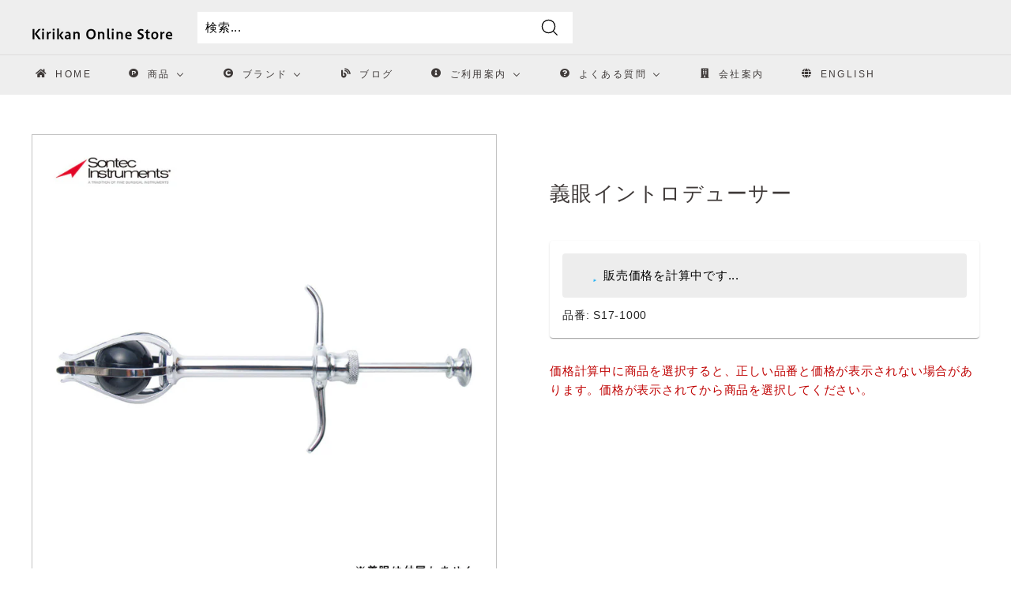

--- FILE ---
content_type: text/html; charset=utf-8
request_url: https://www.onlinestore.kirikan.com/products/ophthalmology-283
body_size: 21532
content:
<!doctype html>
<html class="no-js" lang="ja" dir="ltr">
<head>

  <meta charset="utf-8">
  <meta http-equiv="X-UA-Compatible" content="IE=edge,chrome=1">
  <meta name="viewport" content="width=device-width,initial-scale=1">
  <meta name="theme-color" content="#373737">
  <link rel="canonical" href="https://www.onlinestore.kirikan.com/products/ophthalmology-283">
  <link rel="preload" as="script" href="//www.onlinestore.kirikan.com/cdn/shop/t/23/assets/theme.js?v=15057784252787111751663281225">
  <link rel="preconnect" href="https://cdn.shopify.com">
  <link rel="preconnect" href="https://fonts.shopifycdn.com">
  <link rel="dns-prefetch" href="https://productreviews.shopifycdn.com">
  <link rel="dns-prefetch" href="https://ajax.googleapis.com">
  <link rel="dns-prefetch" href="https://maps.googleapis.com">
  <link rel="dns-prefetch" href="https://maps.gstatic.com">
  <link rel="stylesheet" href="https://fonts.googleapis.com/icon?family=Material+Icons"/>
  
<!-- Google Tag Manager -->
<script>(function(w,d,s,l,i){w[l]=w[l]||[];w[l].push({'gtm.start':
new Date().getTime(),event:'gtm.js'});var f=d.getElementsByTagName(s)[0],
j=d.createElement(s),dl=l!='dataLayer'?'&l='+l:'';j.async=true;j.src=
'https://www.googletagmanager.com/gtm.js?id='+i+dl;f.parentNode.insertBefore(j,f);
})(window,document,'script','dataLayer','GTM-5VM6F6R');</script>
<!-- End Google Tag Manager --><link rel="shortcut icon" href="//www.onlinestore.kirikan.com/cdn/shop/files/kkf5_32x32.jpg?v=1723193309" type="image/png" /><title>義眼イントロデューサー
&ndash; KIRIKAN オンラインストア
</title>
<meta name="description" content="商品説明 義眼インプラントの挿入に使用します。 全長：12.5cm Sontecブランドの取扱商品一覧は こちら   "><meta property="og:site_name" content="KIRIKAN オンラインストア">
  <meta property="og:url" content="https://www.onlinestore.kirikan.com/products/ophthalmology-283">
  <meta property="og:title" content="義眼イントロデューサー">
  <meta property="og:type" content="product">
  <meta property="og:description" content="商品説明 義眼インプラントの挿入に使用します。 全長：12.5cm Sontecブランドの取扱商品一覧は こちら   "><meta property="og:image" content="http://www.onlinestore.kirikan.com/cdn/shop/products/item_283.jpg?v=1743396452">
    <meta property="og:image:secure_url" content="https://www.onlinestore.kirikan.com/cdn/shop/products/item_283.jpg?v=1743396452">
    <meta property="og:image:width" content="1000">
    <meta property="og:image:height" content="1000"><meta name="twitter:site" content="@kirikanltd">
  <meta name="twitter:card" content="summary_large_image">
  <meta name="twitter:title" content="義眼イントロデューサー">
  <meta name="twitter:description" content="商品説明 義眼インプラントの挿入に使用します。 全長：12.5cm Sontecブランドの取扱商品一覧は こちら   ">
<style data-shopify>
  

  
  
  
</style><link href="//www.onlinestore.kirikan.com/cdn/shop/t/23/assets/theme.css?v=168707455117284561231765770706" rel="stylesheet" type="text/css" media="all" />
<style data-shopify>:root {
    --typeHeaderPrimary: "system_ui";
    --typeHeaderFallback: -apple-system, 'Segoe UI', Roboto, 'Helvetica Neue', 'Noto Sans', 'Liberation Sans', Arial, sans-serif, 'Apple Color Emoji', 'Segoe UI Emoji', 'Segoe UI Symbol', 'Noto Color Emoji';
    --typeHeaderSize: 30px;
    --typeHeaderWeight: 400;
    --typeHeaderLineHeight: 1.6;
    --typeHeaderSpacing: 0.05em;

    --typeBasePrimary:"system_ui";
    --typeBaseFallback:-apple-system, 'Segoe UI', Roboto, 'Helvetica Neue', 'Noto Sans', 'Liberation Sans', Arial, sans-serif, 'Apple Color Emoji', 'Segoe UI Emoji', 'Segoe UI Symbol', 'Noto Color Emoji';
    --typeBaseSize: 15px;
    --typeBaseWeight: 400;
    --typeBaseSpacing: 0.05em;
    --typeBaseLineHeight: 1.6;

    --colorSmallImageBg: #ffffff;
    --colorSmallImageBgDark: #f7f7f7;
    --colorLargeImageBg: #111111;
    --colorLargeImageBgLight: #323232;

    --iconWeight: 3px;
    --iconLinecaps: miter;

    
      --buttonRadius: 0px;
      --btnPadding: 11px 20px;
    

    
      --roundness: 0px;
    

    
      --gridThickness: 0px;
    

    --productTileMargin: 4%;
    --collectionTileMargin: 0%;

    --swatchSize: 35px;
  }

  @media screen and (max-width: 768px) {
    :root {
      --typeBaseSize: 13px;

      
        --roundness: 0px;
        --btnPadding: 9px 17px;
      
    }
  }</style><script>
    document.documentElement.className = document.documentElement.className.replace('no-js', 'js');

    window.theme = window.theme || {};
    theme.routes = {
      home: "/",
      collections: "/collections",
      cart: "/cart.js",
      cartPage: "/cart",
      cartAdd: "/cart/add.js",
      cartChange: "/cart/change.js",
      search: "/search"
    };
    theme.strings = {
      soldOut: "受注停止中",
      unavailable: "無効",
      inStockLabel: "在庫あり",
      stockLabel: "残りわずか - [count]個の商品",
      willNotShipUntil: "[date]より発送可能",
      willBeInStockAfter: "[date]に入荷予定",
      waitingForStock: "入荷待ちです",
      savePrice: "[saved_amount] 割引",
      cartEmpty: "ショッピングカートは空です。",
      cartTermsConfirmation: "利用規約にご同意頂く必要があります",
      searchCollections: "コレクション:",
      searchPages: "ページ:",
      searchArticles: "記事:"
    };
    theme.settings = {
      dynamicVariantsEnable: true,
      cartType: "dropdown",
      isCustomerTemplate: false,
      moneyFormat: "¥{{amount_no_decimals}}",
      saveType: "percent",
      productImageSize: "square",
      productImageCover: false,
      predictiveSearch: false,
      predictiveSearchType: "product,article",
      superScriptSetting: true,
      superScriptPrice: false,
      quickView: false,
      quickAdd: false,
      themeName: 'Expanse',
      themeVersion: "2.5.2"
    };
  </script>

  
  <script>window.performance && window.performance.mark && window.performance.mark('shopify.content_for_header.start');</script><meta id="shopify-digital-wallet" name="shopify-digital-wallet" content="/60339978424/digital_wallets/dialog">
<link rel="alternate" type="application/json+oembed" href="https://www.onlinestore.kirikan.com/products/ophthalmology-283.oembed">
<script async="async" src="/checkouts/internal/preloads.js?locale=ja-JP"></script>
<script id="shopify-features" type="application/json">{"accessToken":"12c4158433666391f3afa40d2109abc6","betas":["rich-media-storefront-analytics"],"domain":"www.onlinestore.kirikan.com","predictiveSearch":false,"shopId":60339978424,"locale":"ja"}</script>
<script>var Shopify = Shopify || {};
Shopify.shop = "kirikan.myshopify.com";
Shopify.locale = "ja";
Shopify.currency = {"active":"JPY","rate":"1.0"};
Shopify.country = "JP";
Shopify.theme = {"name":"Expanse","id":131475144888,"schema_name":"Expanse","schema_version":"2.5.2","theme_store_id":902,"role":"main"};
Shopify.theme.handle = "null";
Shopify.theme.style = {"id":null,"handle":null};
Shopify.cdnHost = "www.onlinestore.kirikan.com/cdn";
Shopify.routes = Shopify.routes || {};
Shopify.routes.root = "/";</script>
<script type="module">!function(o){(o.Shopify=o.Shopify||{}).modules=!0}(window);</script>
<script>!function(o){function n(){var o=[];function n(){o.push(Array.prototype.slice.apply(arguments))}return n.q=o,n}var t=o.Shopify=o.Shopify||{};t.loadFeatures=n(),t.autoloadFeatures=n()}(window);</script>
<script id="shop-js-analytics" type="application/json">{"pageType":"product"}</script>
<script defer="defer" async type="module" src="//www.onlinestore.kirikan.com/cdn/shopifycloud/shop-js/modules/v2/client.init-shop-cart-sync_BU0kpP0Q.ja.esm.js"></script>
<script defer="defer" async type="module" src="//www.onlinestore.kirikan.com/cdn/shopifycloud/shop-js/modules/v2/chunk.common_DUzBrcLO.esm.js"></script>
<script type="module">
  await import("//www.onlinestore.kirikan.com/cdn/shopifycloud/shop-js/modules/v2/client.init-shop-cart-sync_BU0kpP0Q.ja.esm.js");
await import("//www.onlinestore.kirikan.com/cdn/shopifycloud/shop-js/modules/v2/chunk.common_DUzBrcLO.esm.js");

  window.Shopify.SignInWithShop?.initShopCartSync?.({"fedCMEnabled":true,"windoidEnabled":true});

</script>
<script>(function() {
  var isLoaded = false;
  function asyncLoad() {
    if (isLoaded) return;
    isLoaded = true;
    var urls = ["https:\/\/app2.kirikan.one\/client\/kirikan.main.bundle.js?host=app2.kirikan.one\u0026shop=kirikan.myshopify.com"];
    for (var i = 0; i < urls.length; i++) {
      var s = document.createElement('script');
      s.type = 'text/javascript';
      s.async = true;
      s.src = urls[i];
      var x = document.getElementsByTagName('script')[0];
      x.parentNode.insertBefore(s, x);
    }
  };
  if(window.attachEvent) {
    window.attachEvent('onload', asyncLoad);
  } else {
    window.addEventListener('load', asyncLoad, false);
  }
})();</script>
<script id="__st">var __st={"a":60339978424,"offset":32400,"reqid":"063c6a7b-bc83-4ca9-b868-75118df519cb-1765987950","pageurl":"www.onlinestore.kirikan.com\/products\/ophthalmology-283","u":"1902b7163db5","p":"product","rtyp":"product","rid":7092842692792};</script>
<script>window.ShopifyPaypalV4VisibilityTracking = true;</script>
<script id="form-persister">!function(){'use strict';const t='contact',e='new_comment',n=[[t,t],['blogs',e],['comments',e],[t,'customer']],o='password',r='form_key',c=['recaptcha-v3-token','g-recaptcha-response','h-captcha-response',o],s=()=>{try{return window.sessionStorage}catch{return}},i='__shopify_v',u=t=>t.elements[r],a=function(){const t=[...n].map((([t,e])=>`form[action*='/${t}']:not([data-nocaptcha='true']) input[name='form_type'][value='${e}']`)).join(',');var e;return e=t,()=>e?[...document.querySelectorAll(e)].map((t=>t.form)):[]}();function m(t){const e=u(t);a().includes(t)&&(!e||!e.value)&&function(t){try{if(!s())return;!function(t){const e=s();if(!e)return;const n=u(t);if(!n)return;const o=n.value;o&&e.removeItem(o)}(t);const e=Array.from(Array(32),(()=>Math.random().toString(36)[2])).join('');!function(t,e){u(t)||t.append(Object.assign(document.createElement('input'),{type:'hidden',name:r})),t.elements[r].value=e}(t,e),function(t,e){const n=s();if(!n)return;const r=[...t.querySelectorAll(`input[type='${o}']`)].map((({name:t})=>t)),u=[...c,...r],a={};for(const[o,c]of new FormData(t).entries())u.includes(o)||(a[o]=c);n.setItem(e,JSON.stringify({[i]:1,action:t.action,data:a}))}(t,e)}catch(e){console.error('failed to persist form',e)}}(t)}const f=t=>{if('true'===t.dataset.persistBound)return;const e=function(t,e){const n=function(t){return'function'==typeof t.submit?t.submit:HTMLFormElement.prototype.submit}(t).bind(t);return function(){let t;return()=>{t||(t=!0,(()=>{try{e(),n()}catch(t){(t=>{console.error('form submit failed',t)})(t)}})(),setTimeout((()=>t=!1),250))}}()}(t,(()=>{m(t)}));!function(t,e){if('function'==typeof t.submit&&'function'==typeof e)try{t.submit=e}catch{}}(t,e),t.addEventListener('submit',(t=>{t.preventDefault(),e()})),t.dataset.persistBound='true'};!function(){function t(t){const e=(t=>{const e=t.target;return e instanceof HTMLFormElement?e:e&&e.form})(t);e&&m(e)}document.addEventListener('submit',t),document.addEventListener('DOMContentLoaded',(()=>{const e=a();for(const t of e)f(t);var n;n=document.body,new window.MutationObserver((t=>{for(const e of t)if('childList'===e.type&&e.addedNodes.length)for(const t of e.addedNodes)1===t.nodeType&&'FORM'===t.tagName&&a().includes(t)&&f(t)})).observe(n,{childList:!0,subtree:!0,attributes:!1}),document.removeEventListener('submit',t)}))}()}();</script>
<script integrity="sha256-52AcMU7V7pcBOXWImdc/TAGTFKeNjmkeM1Pvks/DTgc=" data-source-attribution="shopify.loadfeatures" defer="defer" src="//www.onlinestore.kirikan.com/cdn/shopifycloud/storefront/assets/storefront/load_feature-81c60534.js" crossorigin="anonymous"></script>
<script data-source-attribution="shopify.dynamic_checkout.dynamic.init">var Shopify=Shopify||{};Shopify.PaymentButton=Shopify.PaymentButton||{isStorefrontPortableWallets:!0,init:function(){window.Shopify.PaymentButton.init=function(){};var t=document.createElement("script");t.src="https://www.onlinestore.kirikan.com/cdn/shopifycloud/portable-wallets/latest/portable-wallets.ja.js",t.type="module",document.head.appendChild(t)}};
</script>
<script data-source-attribution="shopify.dynamic_checkout.buyer_consent">
  function portableWalletsHideBuyerConsent(e){var t=document.getElementById("shopify-buyer-consent"),n=document.getElementById("shopify-subscription-policy-button");t&&n&&(t.classList.add("hidden"),t.setAttribute("aria-hidden","true"),n.removeEventListener("click",e))}function portableWalletsShowBuyerConsent(e){var t=document.getElementById("shopify-buyer-consent"),n=document.getElementById("shopify-subscription-policy-button");t&&n&&(t.classList.remove("hidden"),t.removeAttribute("aria-hidden"),n.addEventListener("click",e))}window.Shopify?.PaymentButton&&(window.Shopify.PaymentButton.hideBuyerConsent=portableWalletsHideBuyerConsent,window.Shopify.PaymentButton.showBuyerConsent=portableWalletsShowBuyerConsent);
</script>
<script data-source-attribution="shopify.dynamic_checkout.cart.bootstrap">document.addEventListener("DOMContentLoaded",(function(){function t(){return document.querySelector("shopify-accelerated-checkout-cart, shopify-accelerated-checkout")}if(t())Shopify.PaymentButton.init();else{new MutationObserver((function(e,n){t()&&(Shopify.PaymentButton.init(),n.disconnect())})).observe(document.body,{childList:!0,subtree:!0})}}));
</script>

<script>window.performance && window.performance.mark && window.performance.mark('shopify.content_for_header.end');</script>

  <script src="//www.onlinestore.kirikan.com/cdn/shop/t/23/assets/vendor-scripts-v2.js" defer="defer"></script>
  <script src="//www.onlinestore.kirikan.com/cdn/shop/t/23/assets/theme.js?v=15057784252787111751663281225" defer="defer"></script><!-- BEGIN app block: shopify://apps/buddha-mega-menu-navigation/blocks/megamenu/dbb4ce56-bf86-4830-9b3d-16efbef51c6f -->
<script>
        var productImageAndPrice = [],
            collectionImages = [],
            articleImages = [],
            mmLivIcons = false,
            mmFlipClock = false,
            mmFixesUseJquery = false,
            mmNumMMI = 8,
            mmSchemaTranslation = {},
            mmMenuStrings =  {"menuStrings":{"default":{"Home":"Home","商品":"商品","殺菌性外用剤・ケア用品":"殺菌性外用剤・ケア用品","マラセブ":"マラセブ","マラセブ ライト":"マラセブ ライト","ノルバサンシャンプー":"ノルバサンシャンプー","ノルバサンスクラブ":"ノルバサンスクラブ","スキンクオール":"スキンクオール","ペプチベット":"ペプチベット","保湿・皮膚バリア＆被毛ケア":"保湿・皮膚バリア＆被毛ケア","EFA":"EFA","アロビーン":"アロビーン","ナチュラルシャンプー":"ナチュラルシャンプー","エルミドラスプレー":"エルミドラスプレー","POクレンジングローション":"POクレンジングローション","耳洗浄":"耳洗浄","オトフラッシュ":"オトフラッシュ","トリス -EDTAオチック":"トリス -EDTAオチック","トリス-NAC":"トリス-NAC","ノルバサンオチック":"ノルバサンオチック","イヤーシリンジ":"イヤーシリンジ","外科器具管理用品":"外科器具管理用品","滅菌コンテナー":"滅菌コンテナー","収納・整理用品":"収納・整理用品","メンテナンス用品":"メンテナンス用品","手術・処置・検査用品":"手術・処置・検査用品","ウッド灯":"ウッド灯","カテーテル":"カテーテル","ドレープ":"ドレープ","手術・処置用照明":"手術・処置用照明","手術台":"手術台","その他":"その他","外科":"外科","剪刀":"剪刀","持針器":"持針器","鉗子":"鉗子","ピンセット":"ピンセット","開創器":"開創器","サクションチューブ":"サクションチューブ","ロンジュール":"ロンジュール","整形外科":"整形外科","Fixinロッキングシステム":"Fixinロッキングシステム","コンベンショナル":"コンベンショナル","IMEX創外固定":"IMEX創外固定","骨鉗子":"骨鉗子","骨膜剥離子・ロンジュール":"骨膜剥離子・ロンジュール","骨鋭匙":"骨鋭匙","骨のみ・骨やすり":"骨のみ・骨やすり","ワイヤー・ ワイヤーツイスター":"ワイヤー・ ワイヤーツイスター","髄内ピン・ピンカッター":"髄内ピン・ピンカッター","眼科":"眼科","義眼":"義眼","眼科ピンセット":"眼科ピンセット","眼科マイクロ器具基本セット":"眼科マイクロ器具基本セット","歯科":"歯科","開口器":"開口器","エレベータ・ラグゼータ":"エレベータ・ラグゼータ","キュレット・スケーラー・プローブ":"キュレット・スケーラー・プローブ","レトラクター":"レトラクター","抜歯鉗子":"抜歯鉗子","骨膜剝離子":"骨膜剝離子","ローデント":"ローデント","根管治療":"根管治療","電気メス":"電気メス","alsa (本体)":"alsa (本体)","バイポーラ":"バイポーラ","モノポーラ":"モノポーラ","対極板":"対極板","フットスイッチ":"フットスイッチ","ブランド":"ブランド","スキンクオール etc.":"スキンクオール etc.","KIRIKAN":"KIRIKAN","シャンプー、スクラブ、オチック":"シャンプー、スクラブ、オチック","Nolvasan":"Nolvasan","マラセブ、オトフラッシュ etc.":"マラセブ、オトフラッシュ etc.","Dermcare":"Dermcare","ロッキングプレート":"ロッキングプレート","Fixin":"Fixin","創外固定":"創外固定","IMEX":"IMEX","alsa":"alsa","動物専用歯科器具":"動物専用歯科器具","iM3":"iM3","鋼製外科器具":"鋼製外科器具","Miltex":"Miltex","ブログ":"ブログ","ご利用案内":"ご利用案内","動物病院勤務の方":"動物病院勤務の方","販売業者の方":"販売業者の方","よくある質問":"よくある質問","会社案内":"会社案内","english":"english"}},"additional":{"default":{"Add to cart":"Add to cart","Sold out":"Sold out","JUST ADDED TO YOUR CART":"JUST ADDED TO YOUR CART","OUT OF STOCK":"OUT OF STOCK","View Cart":"View Cart"}}} ,
            mmShopLocale = "ja",
            mmShopLocaleCollectionsRoute = "/collections",
            mmSchemaDesignJSON = [{"action":"menu-select","value":"force-mega-menu"},{"action":"design","setting":"vertical_link_hover_color","value":"#0da19a"},{"action":"design","setting":"vertical_text_color","value":"#222222"},{"action":"design","setting":"vertical_background_color","value":"#ffffff"},{"action":"design","setting":"link_hover_color","value":"#0da19a"},{"action":"design","setting":"background_color","value":"#ffffff"},{"action":"design","setting":"text_color","value":"#222222"},{"action":"design","setting":"font_family","value":"Default"},{"action":"design","setting":"font_size","value":"13px"},{"action":"design","setting":"background_hover_color","value":"#f9f9f9"},{"action":"design","setting":"price_color","value":"#0da19a"},{"action":"design","setting":"contact_right_btn_text_color","value":"#ffffff"},{"action":"design","setting":"contact_right_btn_bg_color","value":"#3A3A3A"},{"action":"design","setting":"contact_left_bg_color","value":"#3A3A3A"},{"action":"design","setting":"contact_left_alt_color","value":"#CCCCCC"},{"action":"design","setting":"contact_left_text_color","value":"#f1f1f0"},{"action":"design","setting":"addtocart_enable","value":"true"},{"action":"design","setting":"addtocart_text_color","value":"#333333"},{"action":"design","setting":"addtocart_background_color","value":"#ffffff"},{"action":"design","setting":"addtocart_text_hover_color","value":"#ffffff"},{"action":"design","setting":"addtocart_background_hover_color","value":"#0da19a"},{"action":"design","setting":"countdown_color","value":"#ffffff"},{"action":"design","setting":"countdown_background_color","value":"#333333"},{"action":"design","setting":"vertical_font_family","value":"Default"},{"action":"design","setting":"vertical_font_size","value":"13px"},{"action":"design","setting":"vertical_price_color","value":"#ffffff"},{"action":"design","setting":"vertical_contact_right_btn_text_color","value":"#ffffff"},{"action":"design","setting":"vertical_addtocart_enable","value":"true"},{"action":"design","setting":"vertical_addtocart_text_color","value":"#ffffff"},{"action":"design","setting":"vertical_countdown_color","value":"#ffffff"},{"action":"design","setting":"vertical_countdown_background_color","value":"#333333"},{"action":"design","setting":"vertical_addtocart_background_color","value":"#333333"},{"action":"design","setting":"vertical_contact_right_btn_bg_color","value":"#333333"},{"action":"design","setting":"vertical_contact_left_alt_color","value":"#333333"},{"action":"design","setting":"main_menu_item_columns_waQs3","value":"5"}],
            mmDomChangeSkipUl = "",
            buddhaMegaMenuShop = "kirikan.myshopify.com",
            mmWireframeCompression = "0",
            mmExtensionAssetUrl = "https://cdn.shopify.com/extensions/019abe06-4a3f-7763-88da-170e1b54169b/mega-menu-151/assets/";var bestSellersHTML = '';var newestProductsHTML = '';/* get link lists api */
        var linkLists={"main-menu" : {"title":"Main menu", "items":["/","/collections/all","/pages/brand-fixin","/blogs/blog","/pages/%E3%82%88%E3%81%8F%E3%81%82%E3%82%8B%E8%B3%AA%E5%95%8F","/pages/guide-ahp","/pages/about-us",]},"footer" : {"title":"Footer menu", "items":["/pages/terms","/pages/%E7%89%B9%E5%AE%9A%E5%95%86%E5%8F%96%E5%BC%95%E6%B3%95%E3%81%AB%E5%9F%BA%E3%81%A5%E3%81%8F%E8%A1%A8%E7%A4%BA","/pages/privacy","https://cdn.shopify.com/s/files/1/0603/3997/8424/files/PBD20250616.pdf?v=1750051304",]},"link-list" : {"title":"コレクション", "items":["/collections",]},"customer-account-main-menu" : {"title":"お客様アカウントのメインメニュー", "items":["/","https://shopify.com/60339978424/account/orders?locale=ja&amp;region_country=JP",]},};/*ENDPARSE*/

        linkLists["force-mega-menu"]={};linkLists["force-mega-menu"].title="Expanse Theme - Mega Menu";linkLists["force-mega-menu"].items=[1];

        /* set product prices *//* get the collection images *//* get the article images *//* customer fixes */
        var mmThemeFixesBefore = function(){ if (selectedMenu=="force-mega-menu" && tempMenuObject.u.matches(".site-navigation")) { tempMenuObject.forceMenu = true; tempMenuObject.liClasses = "site-nav__item site-nav__expanded-item site-nav--is-megamenu"; tempMenuObject.aClasses = "site-nav__link site-nav__link--underline"; tempMenuObject.liItems = tempMenuObject.u.children; } if (selectedMenu=="force-mega-menu" && tempMenuObject.u.matches(".slide-nav")) { tempMenuObject.forceMenu = true; tempMenuObject.liClasses = "slide-nav__item"; tempMenuObject.aClasses = "slide-nav__link"; tempMenuObject.liItems = tempMenuObject.u.children; } mmAddStyle(".slide-nav__wrapper{margin-top:50px !important;}", "themeScript"); }; 
        

        var mmWireframe = {"html" : "<li class=\"buddha-menu-item\" itemId=\"DIgA8\"  ><a data-href=\"/\" href=\"/\" aria-label=\"Home\" data-no-instant=\"\" onclick=\"mmGoToPage(this, event); return false;\"  ><i class=\"mm-icon static fas fa-home\" aria-hidden=\"true\"></i><span class=\"mm-title\">Home</span></a></li><li class=\"buddha-menu-item\" itemId=\"waQs3\"  ><a data-href=\"no-link\" href=\"javascript:void(0);\" aria-label=\"商品\" data-no-instant=\"\" onclick=\"mmGoToPage(this, event); return false;\"  ><i class=\"mm-icon static fab fa-product-hunt\" aria-hidden=\"true\"></i><span class=\"mm-title\">商品</span><i class=\"mm-arrow mm-angle-down\" aria-hidden=\"true\"></i><span class=\"toggle-menu-btn\" style=\"display:none;\" title=\"Toggle menu\" onclick=\"return toggleSubmenu(this)\"><span class=\"mm-arrow-icon\"><span class=\"bar-one\"></span><span class=\"bar-two\"></span></span></span></a><ul class=\"mm-submenu simple   mm-last-level\"><li submenu-columns=\"1\" item-type=\"link-list\" class=\"mm-icons\"  ><div class=\"mega-menu-item-container\"  ><div class=\"mm-list-name\"  ><span onclick=\"mmGoToPage(this); return false;\" data-href=\"/collections/disinfectant\"  ><i class=\"mm-icon static fas fa-prescription-bottle-alt\" aria-hidden=\"true\"></i><span class=\"mm-title\">殺菌性外用剤・ケア用品</span></span></div><ul class=\"mm-submenu link-list mm-icons  mm-last-level\"><li  ><a data-href=\"/collections/disinfectant\" href=\"/collections/disinfectant\" aria-label=\"マラセブ\" data-no-instant=\"\" onclick=\"mmGoToPage(this, event); return false;\"  ><i class=\"mm-icon static fas fa-angle-right\" aria-hidden=\"true\"></i><span class=\"mm-title\">マラセブ</span></a></li><li  ><a data-href=\"/collections/disinfectant\" href=\"/collections/disinfectant\" aria-label=\"マラセブ ライト\" data-no-instant=\"\" onclick=\"mmGoToPage(this, event); return false;\"  ><i class=\"mm-icon static fas fa-angle-right\" aria-hidden=\"true\"></i><span class=\"mm-title\">マラセブ ライト</span></a></li><li  ><a data-href=\"/collections/disinfectant#sec2\" href=\"/collections/disinfectant#sec2\" aria-label=\"ノルバサンシャンプー\" data-no-instant=\"\" onclick=\"mmGoToPage(this, event); return false;\"  ><i class=\"mm-icon static fas fa-angle-right\" aria-hidden=\"true\"></i><span class=\"mm-title\">ノルバサンシャンプー</span></a></li><li  ><a data-href=\"/collections/disinfectant#sec3\" href=\"/collections/disinfectant#sec3\" aria-label=\"ノルバサンスクラブ\" data-no-instant=\"\" onclick=\"mmGoToPage(this, event); return false;\"  ><i class=\"mm-icon static fas fa-angle-right\" aria-hidden=\"true\"></i><span class=\"mm-title\">ノルバサンスクラブ</span></a></li><li  ><a data-href=\"/collections/disinfectant#sec4\" href=\"/collections/disinfectant#sec4\" aria-label=\"スキンクオール\" data-no-instant=\"\" onclick=\"mmGoToPage(this, event); return false;\"  ><i class=\"mm-icon static fas fa-angle-right\" aria-hidden=\"true\"></i><span class=\"mm-title\">スキンクオール</span></a></li><li  ><a data-href=\"/collections/disinfectant#sec5\" href=\"/collections/disinfectant#sec5\" aria-label=\"ペプチベット\" data-no-instant=\"\" onclick=\"mmGoToPage(this, event); return false;\"  ><i class=\"mm-icon static fas fa-angle-right\" aria-hidden=\"true\"></i><span class=\"mm-title\">ペプチベット</span></a></li></ul></div></li><li submenu-columns=\"1\" item-type=\"link-list\" class=\"mm-icons\"  ><div class=\"mega-menu-item-container\"  ><div class=\"mm-list-name\"  ><span onclick=\"mmGoToPage(this); return false;\" data-href=\"/collections/skin-care\"  ><i class=\"mm-icon static fas fa-tint\" aria-hidden=\"true\"></i><span class=\"mm-title\">保湿・皮膚バリア＆被毛ケア</span></span></div><ul class=\"mm-submenu link-list mm-icons  mm-last-level\"><li  ><a data-href=\"/collections/skin-care\" href=\"/collections/skin-care\" aria-label=\"EFA\" data-no-instant=\"\" onclick=\"mmGoToPage(this, event); return false;\"  ><i class=\"mm-icon static fas fa-angle-right\" aria-hidden=\"true\"></i><span class=\"mm-title\">EFA</span></a></li><li  ><a data-href=\"/collections/skin-care#sec2\" href=\"/collections/skin-care#sec2\" aria-label=\"アロビーン\" data-no-instant=\"\" onclick=\"mmGoToPage(this, event); return false;\"  ><i class=\"mm-icon static fas fa-angle-right\" aria-hidden=\"true\"></i><span class=\"mm-title\">アロビーン</span></a></li><li  ><a data-href=\"/collections/skin-care#sec3\" href=\"/collections/skin-care#sec3\" aria-label=\"ナチュラルシャンプー\" data-no-instant=\"\" onclick=\"mmGoToPage(this, event); return false;\"  ><i class=\"mm-icon static fas fa-angle-right\" aria-hidden=\"true\"></i><span class=\"mm-title\">ナチュラルシャンプー</span></a></li><li  ><a data-href=\"/collections/skin-care#sec4\" href=\"/collections/skin-care#sec4\" aria-label=\"エルミドラスプレー\" data-no-instant=\"\" onclick=\"mmGoToPage(this, event); return false;\"  ><i class=\"mm-icon static fas fa-angle-right\" aria-hidden=\"true\"></i><span class=\"mm-title\">エルミドラスプレー</span></a></li><li  ><a data-href=\"/collections/skin-care#sec5\" href=\"/collections/skin-care#sec5\" aria-label=\"POクレンジングローション\" data-no-instant=\"\" onclick=\"mmGoToPage(this, event); return false;\"  ><i class=\"mm-icon static fas fa-angle-right\" aria-hidden=\"true\"></i><span class=\"mm-title\">POクレンジングローション</span></a></li></ul></div></li><li submenu-columns=\"1\" item-type=\"link-list\" class=\"mm-icons\"  ><div class=\"mega-menu-item-container\"  ><div class=\"mm-list-name\"  ><span onclick=\"mmGoToPage(this); return false;\" data-href=\"/collections/otic\"  ><i class=\"mm-icon static fas fa-dog\" aria-hidden=\"true\"></i><span class=\"mm-title\">耳洗浄</span></span></div><ul class=\"mm-submenu link-list mm-icons  mm-last-level\"><li  ><a data-href=\"/products/earcleaner-743\" href=\"/products/earcleaner-743\" aria-label=\"オトフラッシュ\" data-no-instant=\"\" onclick=\"mmGoToPage(this, event); return false;\"  ><i class=\"mm-icon static fas fa-angle-right\" aria-hidden=\"true\"></i><span class=\"mm-title\">オトフラッシュ</span></a></li><li  ><a data-href=\"/products/earcleaner-12\" href=\"/products/earcleaner-12\" aria-label=\"トリス -EDTAオチック\" data-no-instant=\"\" onclick=\"mmGoToPage(this, event); return false;\"  ><i class=\"mm-icon static fas fa-angle-right\" aria-hidden=\"true\"></i><span class=\"mm-title\">トリス -EDTAオチック</span></a></li><li  ><a data-href=\"/products/earcleaner-717\" href=\"/products/earcleaner-717\" aria-label=\"トリス-NAC\" data-no-instant=\"\" onclick=\"mmGoToPage(this, event); return false;\"  ><i class=\"mm-icon static fas fa-angle-right\" aria-hidden=\"true\"></i><span class=\"mm-title\">トリス-NAC</span></a></li><li  ><a data-href=\"/products/earcleaner-13\" href=\"/products/earcleaner-13\" aria-label=\"ノルバサンオチック\" data-no-instant=\"\" onclick=\"mmGoToPage(this, event); return false;\"  ><i class=\"mm-icon static fas fa-angle-right\" aria-hidden=\"true\"></i><span class=\"mm-title\">ノルバサンオチック</span></a></li><li  ><a data-href=\"/products/earcleaner-15\" href=\"/products/earcleaner-15\" aria-label=\"イヤーシリンジ\" data-no-instant=\"\" onclick=\"mmGoToPage(this, event); return false;\"  ><i class=\"mm-icon static fas fa-angle-right\" aria-hidden=\"true\"></i><span class=\"mm-title\">イヤーシリンジ</span></a></li></ul></div></li><li submenu-columns=\"1\" item-type=\"link-list\" class=\"mm-icons\"  ><div class=\"mega-menu-item-container\"  ><div class=\"mm-list-name\"  ><span onclick=\"mmGoToPage(this); return false;\" data-href=\"/collections/instrument-care\"  ><i class=\"mm-icon static fas fa-paperclip\" aria-hidden=\"true\"></i><span class=\"mm-title\">外科器具管理用品</span></span></div><ul class=\"mm-submenu link-list mm-icons  mm-last-level\"><li  ><a data-href=\"/collections/instrument-care\" href=\"/collections/instrument-care\" aria-label=\"滅菌コンテナー\" data-no-instant=\"\" onclick=\"mmGoToPage(this, event); return false;\"  ><i class=\"mm-icon static fas fa-angle-right\" aria-hidden=\"true\"></i><span class=\"mm-title\">滅菌コンテナー</span></a></li><li  ><a data-href=\"https://kirikan.myshopify.com/collections/instrument-care#sec2\" href=\"https://kirikan.myshopify.com/collections/instrument-care#sec2\" aria-label=\"収納・整理用品\" data-no-instant=\"\" onclick=\"mmGoToPage(this, event); return false;\"  ><i class=\"mm-icon static fas fa-angle-right\" aria-hidden=\"true\"></i><span class=\"mm-title\">収納・整理用品</span></a></li><li  ><a data-href=\"/collections/instrument-care#sec3\" href=\"/collections/instrument-care#sec3\" aria-label=\"メンテナンス用品\" data-no-instant=\"\" onclick=\"mmGoToPage(this, event); return false;\"  ><i class=\"mm-icon static fas fa-angle-right\" aria-hidden=\"true\"></i><span class=\"mm-title\">メンテナンス用品</span></a></li></ul></div></li><li submenu-columns=\"1\" item-type=\"link-list\" class=\"mm-icons\"  ><div class=\"mega-menu-item-container\"  ><div class=\"mm-list-name\"  ><span onclick=\"mmGoToPage(this); return false;\" data-href=\"/collections/exam\"  ><i class=\"mm-icon static fas fa-stethoscope\" aria-hidden=\"true\"></i><span class=\"mm-title\">手術・処置・検査用品</span></span></div><ul class=\"mm-submenu link-list mm-icons  mm-last-level\"><li  ><a data-href=\"/collections/exam\" href=\"/collections/exam\" aria-label=\"ウッド灯\" data-no-instant=\"\" onclick=\"mmGoToPage(this, event); return false;\"  ><i class=\"mm-icon static fas fa-angle-right\" aria-hidden=\"true\"></i><span class=\"mm-title\">ウッド灯</span></a></li><li  ><a data-href=\"/collections/exam#sec2\" href=\"/collections/exam#sec2\" aria-label=\"カテーテル\" data-no-instant=\"\" onclick=\"mmGoToPage(this, event); return false;\"  ><i class=\"mm-icon static fas fa-angle-right\" aria-hidden=\"true\"></i><span class=\"mm-title\">カテーテル</span></a></li><li  ><a data-href=\"/collections/exam#sec3\" href=\"/collections/exam#sec3\" aria-label=\"ドレープ\" data-no-instant=\"\" onclick=\"mmGoToPage(this, event); return false;\"  ><i class=\"mm-icon static fas fa-angle-right\" aria-hidden=\"true\"></i><span class=\"mm-title\">ドレープ</span></a></li><li  ><a data-href=\"/collections/exam#sec4\" href=\"/collections/exam#sec4\" aria-label=\"手術・処置用照明\" data-no-instant=\"\" onclick=\"mmGoToPage(this, event); return false;\"  ><i class=\"mm-icon static fas fa-angle-right\" aria-hidden=\"true\"></i><span class=\"mm-title\">手術・処置用照明</span></a></li><li  ><a data-href=\"/collections/exam#sec5\" href=\"/collections/exam#sec5\" aria-label=\"手術台\" data-no-instant=\"\" onclick=\"mmGoToPage(this, event); return false;\"  ><i class=\"mm-icon static fas fa-angle-right\" aria-hidden=\"true\"></i><span class=\"mm-title\">手術台</span></a></li><li  ><a data-href=\"/collections/exam#sec6\" href=\"/collections/exam#sec6\" aria-label=\"その他\" data-no-instant=\"\" onclick=\"mmGoToPage(this, event); return false;\"  ><i class=\"mm-icon static fas fa-angle-right\" aria-hidden=\"true\"></i><span class=\"mm-title\">その他</span></a></li></ul></div></li><li submenu-columns=\"1\" item-type=\"link-list\" class=\"mm-icons\"  ><div class=\"mega-menu-item-container\"  ><div class=\"mm-list-name\"  ><span onclick=\"mmGoToPage(this); return false;\" data-href=\"/collections/surgery\"  ><i class=\"mm-icon static fas fa-cut\" aria-hidden=\"true\"></i><span class=\"mm-title\">外科</span></span></div><ul class=\"mm-submenu link-list mm-icons  mm-last-level\"><li  ><a data-href=\"/collections/surgery\" href=\"/collections/surgery\" aria-label=\"剪刀\" data-no-instant=\"\" onclick=\"mmGoToPage(this, event); return false;\"  ><i class=\"mm-icon static fas fa-angle-right\" aria-hidden=\"true\"></i><span class=\"mm-title\">剪刀</span></a></li><li  ><a data-href=\"/collections/surgery#sec2\" href=\"/collections/surgery#sec2\" aria-label=\"持針器\" data-no-instant=\"\" onclick=\"mmGoToPage(this, event); return false;\"  ><i class=\"mm-icon static fas fa-angle-right\" aria-hidden=\"true\"></i><span class=\"mm-title\">持針器</span></a></li><li  ><a data-href=\"/collections/surgery#sec3\" href=\"/collections/surgery#sec3\" aria-label=\"鉗子\" data-no-instant=\"\" onclick=\"mmGoToPage(this, event); return false;\"  ><i class=\"mm-icon static fas fa-angle-right\" aria-hidden=\"true\"></i><span class=\"mm-title\">鉗子</span></a></li><li  ><a data-href=\"/collections/surgery#sec4\" href=\"/collections/surgery#sec4\" aria-label=\"ピンセット\" data-no-instant=\"\" onclick=\"mmGoToPage(this, event); return false;\"  ><i class=\"mm-icon static fas fa-angle-right\" aria-hidden=\"true\"></i><span class=\"mm-title\">ピンセット</span></a></li><li  ><a data-href=\"/collections/surgery#sec5\" href=\"/collections/surgery#sec5\" aria-label=\"開創器\" data-no-instant=\"\" onclick=\"mmGoToPage(this, event); return false;\"  ><i class=\"mm-icon static fas fa-angle-right\" aria-hidden=\"true\"></i><span class=\"mm-title\">開創器</span></a></li><li  ><a data-href=\"/collections/surgery#sec6\" href=\"/collections/surgery#sec6\" aria-label=\"サクションチューブ\" data-no-instant=\"\" onclick=\"mmGoToPage(this, event); return false;\"  ><i class=\"mm-icon static fas fa-angle-right\" aria-hidden=\"true\"></i><span class=\"mm-title\">サクションチューブ</span></a></li><li  ><a data-href=\"/collections/surgery#sec7\" href=\"/collections/surgery#sec7\" aria-label=\"ロンジュール\" data-no-instant=\"\" onclick=\"mmGoToPage(this, event); return false;\"  ><i class=\"mm-icon static fas fa-angle-right\" aria-hidden=\"true\"></i><span class=\"mm-title\">ロンジュール</span></a></li><li  ><a data-href=\"/collections/surgery#sec8\" href=\"/collections/surgery#sec8\" aria-label=\"その他\" data-no-instant=\"\" onclick=\"mmGoToPage(this, event); return false;\"  ><i class=\"mm-icon static fas fa-angle-right\" aria-hidden=\"true\"></i><span class=\"mm-title\">その他</span></a></li></ul></div></li><li submenu-columns=\"1\" item-type=\"link-list\" class=\"mm-icons\"  ><div class=\"mega-menu-item-container\"  ><div class=\"mm-list-name\"  ><span onclick=\"mmGoToPage(this); return false;\" data-href=\"/collections/orthopedics\"  ><i class=\"mm-icon static fas fa-bone\" aria-hidden=\"true\"></i><span class=\"mm-title\">整形外科</span></span></div><ul class=\"mm-submenu link-list mm-icons  mm-last-level\"><li  ><a data-href=\"/collections/orthopedics\" href=\"/collections/orthopedics\" aria-label=\"Fixinロッキングシステム\" data-no-instant=\"\" onclick=\"mmGoToPage(this, event); return false;\"  ><i class=\"mm-icon static fas fa-angle-right\" aria-hidden=\"true\"></i><span class=\"mm-title\">Fixinロッキングシステム</span></a></li><li  ><a data-href=\"/collections/orthopedics#sec2\" href=\"/collections/orthopedics#sec2\" aria-label=\"コンベンショナル\" data-no-instant=\"\" onclick=\"mmGoToPage(this, event); return false;\"  ><i class=\"mm-icon static fas fa-angle-right\" aria-hidden=\"true\"></i><span class=\"mm-title\">コンベンショナル</span></a></li><li  ><a data-href=\"/collections/orthopedics#sec3\" href=\"/collections/orthopedics#sec3\" aria-label=\"IMEX創外固定\" data-no-instant=\"\" onclick=\"mmGoToPage(this, event); return false;\"  ><i class=\"mm-icon static fas fa-angle-right\" aria-hidden=\"true\"></i><span class=\"mm-title\">IMEX創外固定</span></a></li><li  ><a data-href=\"/collections/orthopedics#sec4\" href=\"/collections/orthopedics#sec4\" aria-label=\"骨鉗子\" data-no-instant=\"\" onclick=\"mmGoToPage(this, event); return false;\"  ><i class=\"mm-icon static fas fa-angle-right\" aria-hidden=\"true\"></i><span class=\"mm-title\">骨鉗子</span></a></li><li  ><a data-href=\"/collections/orthopedics#sec5\" href=\"/collections/orthopedics#sec5\" aria-label=\"開創器\" data-no-instant=\"\" onclick=\"mmGoToPage(this, event); return false;\"  ><i class=\"mm-icon static fas fa-angle-right\" aria-hidden=\"true\"></i><span class=\"mm-title\">開創器</span></a></li><li  ><a data-href=\"/collections/orthopedics#sec6\" href=\"/collections/orthopedics#sec6\" aria-label=\"骨膜剥離子・ロンジュール\" data-no-instant=\"\" onclick=\"mmGoToPage(this, event); return false;\"  ><i class=\"mm-icon static fas fa-angle-right\" aria-hidden=\"true\"></i><span class=\"mm-title\">骨膜剥離子・ロンジュール</span></a></li><li  ><a data-href=\"/collections/orthopedics#sec7\" href=\"/collections/orthopedics#sec7\" aria-label=\"骨鋭匙\" data-no-instant=\"\" onclick=\"mmGoToPage(this, event); return false;\"  ><i class=\"mm-icon static fas fa-angle-right\" aria-hidden=\"true\"></i><span class=\"mm-title\">骨鋭匙</span></a></li><li  ><a data-href=\"/collections/orthopedics#sec8\" href=\"/collections/orthopedics#sec8\" aria-label=\"骨のみ・骨やすり\" data-no-instant=\"\" onclick=\"mmGoToPage(this, event); return false;\"  ><i class=\"mm-icon static fas fa-angle-right\" aria-hidden=\"true\"></i><span class=\"mm-title\">骨のみ・骨やすり</span></a></li><li  ><a data-href=\"/collections/orthopedics#sec9\" href=\"/collections/orthopedics#sec9\" aria-label=\"ワイヤー・ ワイヤーツイスター\" data-no-instant=\"\" onclick=\"mmGoToPage(this, event); return false;\"  ><i class=\"mm-icon static fas fa-angle-right\" aria-hidden=\"true\"></i><span class=\"mm-title\">ワイヤー・ ワイヤーツイスター</span></a></li><li  ><a data-href=\"/collections/orthopedics#sec10\" href=\"/collections/orthopedics#sec10\" aria-label=\"髄内ピン・ピンカッター\" data-no-instant=\"\" onclick=\"mmGoToPage(this, event); return false;\"  ><i class=\"mm-icon static fas fa-angle-right\" aria-hidden=\"true\"></i><span class=\"mm-title\">髄内ピン・ピンカッター</span></a></li><li  ><a data-href=\"/collections/orthopedics#sec11\" href=\"/collections/orthopedics#sec11\" aria-label=\"その他\" data-no-instant=\"\" onclick=\"mmGoToPage(this, event); return false;\"  ><i class=\"mm-icon static fas fa-angle-right\" aria-hidden=\"true\"></i><span class=\"mm-title\">その他</span></a></li></ul></div></li><li submenu-columns=\"1\" item-type=\"link-list\" class=\"mm-icons\"  ><div class=\"mega-menu-item-container\"  ><div class=\"mm-list-name\"  ><span onclick=\"mmGoToPage(this); return false;\" data-href=\"/collections/ophthalmology\"  ><i class=\"mm-icon static fas fa-eye\" aria-hidden=\"true\"></i><span class=\"mm-title\">眼科</span></span></div><ul class=\"mm-submenu link-list mm-icons  mm-last-level\"><li  ><a data-href=\"/collections/ophthalmology\" href=\"/collections/ophthalmology\" aria-label=\"義眼\" data-no-instant=\"\" onclick=\"mmGoToPage(this, event); return false;\"  ><i class=\"mm-icon static fas fa-angle-right\" aria-hidden=\"true\"></i><span class=\"mm-title\">義眼</span></a></li><li  ><a data-href=\"/collections/ophthalmology#sec2\" href=\"/collections/ophthalmology#sec2\" aria-label=\"眼科ピンセット\" data-no-instant=\"\" onclick=\"mmGoToPage(this, event); return false;\"  ><i class=\"mm-icon static fas fa-angle-right\" aria-hidden=\"true\"></i><span class=\"mm-title\">眼科ピンセット</span></a></li><li  ><a data-href=\"/collections/ophthalmology#sec3\" href=\"/collections/ophthalmology#sec3\" aria-label=\"眼科マイクロ器具基本セット\" data-no-instant=\"\" onclick=\"mmGoToPage(this, event); return false;\"  ><i class=\"mm-icon static fas fa-angle-right\" aria-hidden=\"true\"></i><span class=\"mm-title\">眼科マイクロ器具基本セット</span></a></li><li  ><a data-href=\"/collections/ophthalmology#sec4\" href=\"/collections/ophthalmology#sec4\" aria-label=\"その他\" data-no-instant=\"\" onclick=\"mmGoToPage(this, event); return false;\"  ><i class=\"mm-icon static fas fa-angle-right\" aria-hidden=\"true\"></i><span class=\"mm-title\">その他</span></a></li></ul></div></li><li submenu-columns=\"1\" item-type=\"link-list\" class=\"mm-icons\"  ><div class=\"mega-menu-item-container\"  ><div class=\"mm-list-name\"  ><span onclick=\"mmGoToPage(this); return false;\" data-href=\"/collections/dentistry\"  ><i class=\"mm-icon static fas fa-tooth\" aria-hidden=\"true\"></i><span class=\"mm-title\">歯科</span></span></div><ul class=\"mm-submenu link-list mm-icons  mm-last-level\"><li  ><a data-href=\"/collections/dentistry\" href=\"/collections/dentistry\" aria-label=\"開口器\" data-no-instant=\"\" onclick=\"mmGoToPage(this, event); return false;\"  ><i class=\"mm-icon static fas fa-angle-right\" aria-hidden=\"true\"></i><span class=\"mm-title\">開口器</span></a></li><li  ><a data-href=\"/collections/dentistry#sec2\" href=\"/collections/dentistry#sec2\" aria-label=\"エレベータ・ラグゼータ\" data-no-instant=\"\" onclick=\"mmGoToPage(this, event); return false;\"  ><i class=\"mm-icon static fas fa-angle-right\" aria-hidden=\"true\"></i><span class=\"mm-title\">エレベータ・ラグゼータ</span></a></li><li  ><a data-href=\"/collections/dentistry#sec3\" href=\"/collections/dentistry#sec3\" aria-label=\"キュレット・スケーラー・プローブ\" data-no-instant=\"\" onclick=\"mmGoToPage(this, event); return false;\"  ><i class=\"mm-icon static fas fa-angle-right\" aria-hidden=\"true\"></i><span class=\"mm-title\">キュレット・スケーラー・プローブ</span></a></li><li  ><a data-href=\"/collections/dentistry#sec4\" href=\"/collections/dentistry#sec4\" aria-label=\"レトラクター\" data-no-instant=\"\" onclick=\"mmGoToPage(this, event); return false;\"  ><i class=\"mm-icon static fas fa-angle-right\" aria-hidden=\"true\"></i><span class=\"mm-title\">レトラクター</span></a></li><li  ><a data-href=\"/collections/dentistry#sec5\" href=\"/collections/dentistry#sec5\" aria-label=\"抜歯鉗子\" data-no-instant=\"\" onclick=\"mmGoToPage(this, event); return false;\"  ><i class=\"mm-icon static fas fa-angle-right\" aria-hidden=\"true\"></i><span class=\"mm-title\">抜歯鉗子</span></a></li><li  ><a data-href=\"/collections/dentistry#sec6\" href=\"/collections/dentistry#sec6\" aria-label=\"骨膜剝離子\" data-no-instant=\"\" onclick=\"mmGoToPage(this, event); return false;\"  ><i class=\"mm-icon static fas fa-angle-right\" aria-hidden=\"true\"></i><span class=\"mm-title\">骨膜剝離子</span></a></li><li  ><a data-href=\"/collections/dentistry#sec7\" href=\"/collections/dentistry#sec7\" aria-label=\"ローデント\" data-no-instant=\"\" onclick=\"mmGoToPage(this, event); return false;\"  ><i class=\"mm-icon static fas fa-angle-right\" aria-hidden=\"true\"></i><span class=\"mm-title\">ローデント</span></a></li><li  ><a data-href=\"/collections/dentistry#sec8\" href=\"/collections/dentistry#sec8\" aria-label=\"根管治療\" data-no-instant=\"\" onclick=\"mmGoToPage(this, event); return false;\"  ><i class=\"mm-icon static fas fa-angle-right\" aria-hidden=\"true\"></i><span class=\"mm-title\">根管治療</span></a></li><li  ><a data-href=\"/collections/dentistry#sec9\" href=\"/collections/dentistry#sec9\" aria-label=\"その他\" data-no-instant=\"\" onclick=\"mmGoToPage(this, event); return false;\"  ><i class=\"mm-icon static fas fa-angle-right\" aria-hidden=\"true\"></i><span class=\"mm-title\">その他</span></a></li></ul></div></li><li submenu-columns=\"1\" item-type=\"link-list\" class=\"mm-icons\"  ><div class=\"mega-menu-item-container\"  ><div class=\"mm-list-name\"  ><span onclick=\"mmGoToPage(this); return false;\" data-href=\"/collections/electrosurgery\"  ><i class=\"mm-icon static fas fa-laptop-medical\" aria-hidden=\"true\"></i><span class=\"mm-title\">電気メス</span></span></div><ul class=\"mm-submenu link-list mm-icons  mm-last-level\"><li  ><a data-href=\"/collections/electrosurgery\" href=\"/collections/electrosurgery\" aria-label=\"alsa (本体)\" data-no-instant=\"\" onclick=\"mmGoToPage(this, event); return false;\"  ><i class=\"mm-icon static fas fa-angle-right\" aria-hidden=\"true\"></i><span class=\"mm-title\">alsa (本体)</span></a></li><li  ><a data-href=\"/collections/electrosurgery#sec2\" href=\"/collections/electrosurgery#sec2\" aria-label=\"バイポーラ\" data-no-instant=\"\" onclick=\"mmGoToPage(this, event); return false;\"  ><i class=\"mm-icon static fas fa-angle-right\" aria-hidden=\"true\"></i><span class=\"mm-title\">バイポーラ</span></a></li><li  ><a data-href=\"/collections/electrosurgery#sec3\" href=\"/collections/electrosurgery#sec3\" aria-label=\"モノポーラ\" data-no-instant=\"\" onclick=\"mmGoToPage(this, event); return false;\"  ><i class=\"mm-icon static fas fa-angle-right\" aria-hidden=\"true\"></i><span class=\"mm-title\">モノポーラ</span></a></li><li  ><a data-href=\"/collections/electrosurgery#sec4\" href=\"/collections/electrosurgery#sec4\" aria-label=\"対極板\" data-no-instant=\"\" onclick=\"mmGoToPage(this, event); return false;\"  ><i class=\"mm-icon static fas fa-angle-right\" aria-hidden=\"true\"></i><span class=\"mm-title\">対極板</span></a></li><li  ><a data-href=\"/collections/electrosurgery#sec5\" href=\"/collections/electrosurgery#sec5\" aria-label=\"フットスイッチ\" data-no-instant=\"\" onclick=\"mmGoToPage(this, event); return false;\"  ><i class=\"mm-icon static fas fa-angle-right\" aria-hidden=\"true\"></i><span class=\"mm-title\">フットスイッチ</span></a></li></ul></div></li></ul></li><li class=\"buddha-menu-item\" itemId=\"ZamY3\"  ><a data-href=\"no-link\" href=\"javascript:void(0);\" aria-label=\"ブランド\" data-no-instant=\"\" onclick=\"return toggleSubmenu(this);\"  ><i class=\"mm-icon static fas fa-copyright\" aria-hidden=\"true\"></i><span class=\"mm-title\">ブランド</span><i class=\"mm-arrow mm-angle-down\" aria-hidden=\"true\"></i><span class=\"toggle-menu-btn\" style=\"display:none;\" title=\"Toggle menu\" onclick=\"return toggleSubmenu(this)\"><span class=\"mm-arrow-icon\"><span class=\"bar-one\"></span><span class=\"bar-two\"></span></span></span></a><ul class=\"mm-submenu tree  medium mm-last-level\"><li data-href=\"/pages/brand-kirikan\" href=\"/pages/brand-kirikan\" aria-label=\"KIRIKAN\" data-no-instant=\"\" onclick=\"mmGoToPage(this, event); return false;\"  ><a data-href=\"/pages/brand-kirikan\" href=\"/pages/brand-kirikan\" aria-label=\"KIRIKAN\" data-no-instant=\"\" onclick=\"mmGoToPage(this, event); return false;\"  ><span class=\"mm-title\">KIRIKAN</span><span class=\"mm-description\">スキンクオール etc.</span></a></li><li data-href=\"/pages/brand-nolvasan\" href=\"/pages/brand-nolvasan\" aria-label=\"Nolvasan\" data-no-instant=\"\" onclick=\"mmGoToPage(this, event); return false;\"  ><a data-href=\"/pages/brand-nolvasan\" href=\"/pages/brand-nolvasan\" aria-label=\"Nolvasan\" data-no-instant=\"\" onclick=\"mmGoToPage(this, event); return false;\"  ><span class=\"mm-title\">Nolvasan</span><span class=\"mm-description\">シャンプー、スクラブ、オチック</span></a></li><li data-href=\"/pages/brand-dermcare-vet\" href=\"/pages/brand-dermcare-vet\" aria-label=\"Dermcare\" data-no-instant=\"\" onclick=\"mmGoToPage(this, event); return false;\"  ><a data-href=\"/pages/brand-dermcare-vet\" href=\"/pages/brand-dermcare-vet\" aria-label=\"Dermcare\" data-no-instant=\"\" onclick=\"mmGoToPage(this, event); return false;\"  ><span class=\"mm-title\">Dermcare</span><span class=\"mm-description\">マラセブ、オトフラッシュ etc.</span></a></li><li data-href=\"/pages/brand-fixin\" href=\"/pages/brand-fixin\" aria-label=\"Fixin\" data-no-instant=\"\" onclick=\"mmGoToPage(this, event); return false;\"  ><a data-href=\"/pages/brand-fixin\" href=\"/pages/brand-fixin\" aria-label=\"Fixin\" data-no-instant=\"\" onclick=\"mmGoToPage(this, event); return false;\"  ><span class=\"mm-title\">Fixin</span><span class=\"mm-description\">ロッキングプレート</span></a></li><li data-href=\"/pages/brand-imex\" href=\"/pages/brand-imex\" aria-label=\"IMEX\" data-no-instant=\"\" onclick=\"mmGoToPage(this, event); return false;\"  ><a data-href=\"/pages/brand-imex\" href=\"/pages/brand-imex\" aria-label=\"IMEX\" data-no-instant=\"\" onclick=\"mmGoToPage(this, event); return false;\"  ><span class=\"mm-title\">IMEX</span><span class=\"mm-description\">創外固定</span></a></li><li data-href=\"/pages/brand-alsa\" href=\"/pages/brand-alsa\" aria-label=\"alsa\" data-no-instant=\"\" onclick=\"mmGoToPage(this, event); return false;\"  ><a data-href=\"/pages/brand-alsa\" href=\"/pages/brand-alsa\" aria-label=\"alsa\" data-no-instant=\"\" onclick=\"mmGoToPage(this, event); return false;\"  ><span class=\"mm-title\">alsa</span><span class=\"mm-description\">電気メス</span></a></li><li data-href=\"/pages/brand-im3\" href=\"/pages/brand-im3\" aria-label=\"iM3\" data-no-instant=\"\" onclick=\"mmGoToPage(this, event); return false;\"  ><a data-href=\"/pages/brand-im3\" href=\"/pages/brand-im3\" aria-label=\"iM3\" data-no-instant=\"\" onclick=\"mmGoToPage(this, event); return false;\"  ><span class=\"mm-title\">iM3</span><span class=\"mm-description\">動物専用歯科器具</span></a></li><li data-href=\"/pages/brand-miltex\" href=\"/pages/brand-miltex\" aria-label=\"Miltex\" data-no-instant=\"\" onclick=\"mmGoToPage(this, event); return false;\"  ><a data-href=\"/pages/brand-miltex\" href=\"/pages/brand-miltex\" aria-label=\"Miltex\" data-no-instant=\"\" onclick=\"mmGoToPage(this, event); return false;\"  ><span class=\"mm-title\">Miltex</span><span class=\"mm-description\">鋼製外科器具</span></a></li></ul></li><li class=\"buddha-menu-item\" itemId=\"yeIKW\"  ><a data-href=\"/blogs/blog\" href=\"/blogs/blog\" aria-label=\"ブログ\" data-no-instant=\"\" onclick=\"mmGoToPage(this, event); return false;\"  ><i class=\"mm-icon static fas fa-blog\" aria-hidden=\"true\"></i><span class=\"mm-title\">ブログ</span></a></li><li class=\"buddha-menu-item\" itemId=\"SfPw4\"  ><a data-href=\"no-link\" href=\"javascript:void(0);\" aria-label=\"ご利用案内\" data-no-instant=\"\" onclick=\"return toggleSubmenu(this);\"  ><i class=\"mm-icon static fas fa-info-circle\" aria-hidden=\"true\"></i><span class=\"mm-title\">ご利用案内</span><i class=\"mm-arrow mm-angle-down\" aria-hidden=\"true\"></i><span class=\"toggle-menu-btn\" style=\"display:none;\" title=\"Toggle menu\" onclick=\"return toggleSubmenu(this)\"><span class=\"mm-arrow-icon\"><span class=\"bar-one\"></span><span class=\"bar-two\"></span></span></span></a><ul class=\"mm-submenu tree  small mm-last-level\"><li data-href=\"/pages/guide-ahp\" href=\"/pages/guide-ahp\" aria-label=\"動物病院勤務の方\" data-no-instant=\"\" onclick=\"mmGoToPage(this, event); return false;\"  ><a data-href=\"/pages/guide-ahp\" href=\"/pages/guide-ahp\" aria-label=\"動物病院勤務の方\" data-no-instant=\"\" onclick=\"mmGoToPage(this, event); return false;\"  ><span class=\"mm-title\">動物病院勤務の方</span></a></li><li data-href=\"/pages/guide-ws\" href=\"/pages/guide-ws\" aria-label=\"販売業者の方\" data-no-instant=\"\" onclick=\"mmGoToPage(this, event); return false;\"  ><a data-href=\"/pages/guide-ws\" href=\"/pages/guide-ws\" aria-label=\"販売業者の方\" data-no-instant=\"\" onclick=\"mmGoToPage(this, event); return false;\"  ><span class=\"mm-title\">販売業者の方</span></a></li></ul></li><li class=\"buddha-menu-item\" itemId=\"O8Kn2\"  ><a data-href=\"no-link\" href=\"javascript:void(0);\" aria-label=\"よくある質問\" data-no-instant=\"\" onclick=\"return toggleSubmenu(this);\"  ><i class=\"mm-icon static fas fa-question-circle\" aria-hidden=\"true\"></i><span class=\"mm-title\">よくある質問</span><i class=\"mm-arrow mm-angle-down\" aria-hidden=\"true\"></i><span class=\"toggle-menu-btn\" style=\"display:none;\" title=\"Toggle menu\" onclick=\"return toggleSubmenu(this)\"><span class=\"mm-arrow-icon\"><span class=\"bar-one\"></span><span class=\"bar-two\"></span></span></span></a><ul class=\"mm-submenu tree  small mm-last-level\"><li data-href=\"/pages/よくある質問\" href=\"/pages/よくある質問\" aria-label=\"動物病院勤務の方\" data-no-instant=\"\" onclick=\"mmGoToPage(this, event); return false;\"  ><a data-href=\"/pages/よくある質問\" href=\"/pages/よくある質問\" aria-label=\"動物病院勤務の方\" data-no-instant=\"\" onclick=\"mmGoToPage(this, event); return false;\"  ><span class=\"mm-title\">動物病院勤務の方</span></a></li><li data-href=\"/pages/よくある質問-販売業者の方向け\" href=\"/pages/よくある質問-販売業者の方向け\" aria-label=\"販売業者の方\" data-no-instant=\"\" onclick=\"mmGoToPage(this, event); return false;\"  ><a data-href=\"/pages/よくある質問-販売業者の方向け\" href=\"/pages/よくある質問-販売業者の方向け\" aria-label=\"販売業者の方\" data-no-instant=\"\" onclick=\"mmGoToPage(this, event); return false;\"  ><span class=\"mm-title\">販売業者の方</span></a></li></ul></li><li class=\"buddha-menu-item\" itemId=\"sNTTd\"  ><a data-href=\"/pages/about-us\" href=\"/pages/about-us\" aria-label=\"会社案内\" data-no-instant=\"\" onclick=\"mmGoToPage(this, event); return false;\"  ><i class=\"mm-icon static fas fa-building\" aria-hidden=\"true\"></i><span class=\"mm-title\">会社案内</span></a></li><li class=\"buddha-menu-item\" itemId=\"oFfXO\"  ><a data-href=\"/pages/english\" href=\"/pages/english\" aria-label=\"english\" data-no-instant=\"\" onclick=\"mmGoToPage(this, event); return false;\"  ><i class=\"mm-icon static fas fa-globe\" aria-hidden=\"true\"></i><span class=\"mm-title\">english</span></a></li>" };

        function mmLoadJS(file, async = true) {
            let script = document.createElement("script");
            script.setAttribute("src", file);
            script.setAttribute("data-no-instant", "");
            script.setAttribute("type", "text/javascript");
            script.setAttribute("async", async);
            document.head.appendChild(script);
        }
        function mmLoadCSS(file) {  
            var style = document.createElement('link');
            style.href = file;
            style.type = 'text/css';
            style.rel = 'stylesheet';
            document.head.append(style); 
        }
              
        var mmDisableWhenResIsLowerThan = '';
        var mmLoadResources = (mmDisableWhenResIsLowerThan == '' || mmDisableWhenResIsLowerThan == 0 || (mmDisableWhenResIsLowerThan > 0 && window.innerWidth>=mmDisableWhenResIsLowerThan));
        if (mmLoadResources) {
            /* load resources via js injection */
            mmLoadJS("https://cdn.shopify.com/extensions/019abe06-4a3f-7763-88da-170e1b54169b/mega-menu-151/assets/buddha-megamenu.js");
            
            mmLoadCSS("https://cdn.shopify.com/extensions/019abe06-4a3f-7763-88da-170e1b54169b/mega-menu-151/assets/buddha-megamenu2.css");mmLoadCSS("https://cdn.shopify.com/extensions/019abe06-4a3f-7763-88da-170e1b54169b/mega-menu-151/assets/fontawesome.css");function mmLoadResourcesAtc(){
                    if (document.body) {
                        document.body.insertAdjacentHTML("beforeend", `
                            <div class="mm-atc-popup" style="display:none;">
                                <div class="mm-atc-head"> <span></span> <div onclick="mmAddToCartPopup(\'hide\');"> <svg xmlns="http://www.w3.org/2000/svg" width="12" height="12" viewBox="0 0 24 24"><path d="M23.954 21.03l-9.184-9.095 9.092-9.174-2.832-2.807-9.09 9.179-9.176-9.088-2.81 2.81 9.186 9.105-9.095 9.184 2.81 2.81 9.112-9.192 9.18 9.1z"/></svg></div></div>
                                <div class="mm-atc-product">
                                    <img class="mm-atc-product-image" alt="Add to cart product"/>
                                    <div>
                                        <div class="mm-atc-product-name"> </div>
                                        <div class="mm-atc-product-variant"> </div>
                                    </div>
                                </div>
                                <a href="/cart" class="mm-atc-view-cart"> VIEW CART</a>
                            </div>
                        `);
                    }
                }
                if (document.readyState === "loading") {
                    document.addEventListener("DOMContentLoaded", mmLoadResourcesAtc);
                } else {
                    mmLoadResourcesAtc();
                }}
    </script><!-- HIDE ORIGINAL MENU --><style id="mmHideOriginalMenuStyle"> .site-navigation {visibility: hidden !important;} </style>
        <script>
            setTimeout(function(){
                var mmHideStyle  = document.querySelector("#mmHideOriginalMenuStyle");
                if (mmHideStyle) mmHideStyle.parentNode.removeChild(mmHideStyle);
            },10000);
        </script>
<!-- END app block --><link href="https://monorail-edge.shopifysvc.com" rel="dns-prefetch">
<script>(function(){if ("sendBeacon" in navigator && "performance" in window) {try {var session_token_from_headers = performance.getEntriesByType('navigation')[0].serverTiming.find(x => x.name == '_s').description;} catch {var session_token_from_headers = undefined;}var session_cookie_matches = document.cookie.match(/_shopify_s=([^;]*)/);var session_token_from_cookie = session_cookie_matches && session_cookie_matches.length === 2 ? session_cookie_matches[1] : "";var session_token = session_token_from_headers || session_token_from_cookie || "";function handle_abandonment_event(e) {var entries = performance.getEntries().filter(function(entry) {return /monorail-edge.shopifysvc.com/.test(entry.name);});if (!window.abandonment_tracked && entries.length === 0) {window.abandonment_tracked = true;var currentMs = Date.now();var navigation_start = performance.timing.navigationStart;var payload = {shop_id: 60339978424,url: window.location.href,navigation_start,duration: currentMs - navigation_start,session_token,page_type: "product"};window.navigator.sendBeacon("https://monorail-edge.shopifysvc.com/v1/produce", JSON.stringify({schema_id: "online_store_buyer_site_abandonment/1.1",payload: payload,metadata: {event_created_at_ms: currentMs,event_sent_at_ms: currentMs}}));}}window.addEventListener('pagehide', handle_abandonment_event);}}());</script>
<script id="web-pixels-manager-setup">(function e(e,d,r,n,o){if(void 0===o&&(o={}),!Boolean(null===(a=null===(i=window.Shopify)||void 0===i?void 0:i.analytics)||void 0===a?void 0:a.replayQueue)){var i,a;window.Shopify=window.Shopify||{};var t=window.Shopify;t.analytics=t.analytics||{};var s=t.analytics;s.replayQueue=[],s.publish=function(e,d,r){return s.replayQueue.push([e,d,r]),!0};try{self.performance.mark("wpm:start")}catch(e){}var l=function(){var e={modern:/Edge?\/(1{2}[4-9]|1[2-9]\d|[2-9]\d{2}|\d{4,})\.\d+(\.\d+|)|Firefox\/(1{2}[4-9]|1[2-9]\d|[2-9]\d{2}|\d{4,})\.\d+(\.\d+|)|Chrom(ium|e)\/(9{2}|\d{3,})\.\d+(\.\d+|)|(Maci|X1{2}).+ Version\/(15\.\d+|(1[6-9]|[2-9]\d|\d{3,})\.\d+)([,.]\d+|)( \(\w+\)|)( Mobile\/\w+|) Safari\/|Chrome.+OPR\/(9{2}|\d{3,})\.\d+\.\d+|(CPU[ +]OS|iPhone[ +]OS|CPU[ +]iPhone|CPU IPhone OS|CPU iPad OS)[ +]+(15[._]\d+|(1[6-9]|[2-9]\d|\d{3,})[._]\d+)([._]\d+|)|Android:?[ /-](13[3-9]|1[4-9]\d|[2-9]\d{2}|\d{4,})(\.\d+|)(\.\d+|)|Android.+Firefox\/(13[5-9]|1[4-9]\d|[2-9]\d{2}|\d{4,})\.\d+(\.\d+|)|Android.+Chrom(ium|e)\/(13[3-9]|1[4-9]\d|[2-9]\d{2}|\d{4,})\.\d+(\.\d+|)|SamsungBrowser\/([2-9]\d|\d{3,})\.\d+/,legacy:/Edge?\/(1[6-9]|[2-9]\d|\d{3,})\.\d+(\.\d+|)|Firefox\/(5[4-9]|[6-9]\d|\d{3,})\.\d+(\.\d+|)|Chrom(ium|e)\/(5[1-9]|[6-9]\d|\d{3,})\.\d+(\.\d+|)([\d.]+$|.*Safari\/(?![\d.]+ Edge\/[\d.]+$))|(Maci|X1{2}).+ Version\/(10\.\d+|(1[1-9]|[2-9]\d|\d{3,})\.\d+)([,.]\d+|)( \(\w+\)|)( Mobile\/\w+|) Safari\/|Chrome.+OPR\/(3[89]|[4-9]\d|\d{3,})\.\d+\.\d+|(CPU[ +]OS|iPhone[ +]OS|CPU[ +]iPhone|CPU IPhone OS|CPU iPad OS)[ +]+(10[._]\d+|(1[1-9]|[2-9]\d|\d{3,})[._]\d+)([._]\d+|)|Android:?[ /-](13[3-9]|1[4-9]\d|[2-9]\d{2}|\d{4,})(\.\d+|)(\.\d+|)|Mobile Safari.+OPR\/([89]\d|\d{3,})\.\d+\.\d+|Android.+Firefox\/(13[5-9]|1[4-9]\d|[2-9]\d{2}|\d{4,})\.\d+(\.\d+|)|Android.+Chrom(ium|e)\/(13[3-9]|1[4-9]\d|[2-9]\d{2}|\d{4,})\.\d+(\.\d+|)|Android.+(UC? ?Browser|UCWEB|U3)[ /]?(15\.([5-9]|\d{2,})|(1[6-9]|[2-9]\d|\d{3,})\.\d+)\.\d+|SamsungBrowser\/(5\.\d+|([6-9]|\d{2,})\.\d+)|Android.+MQ{2}Browser\/(14(\.(9|\d{2,})|)|(1[5-9]|[2-9]\d|\d{3,})(\.\d+|))(\.\d+|)|K[Aa][Ii]OS\/(3\.\d+|([4-9]|\d{2,})\.\d+)(\.\d+|)/},d=e.modern,r=e.legacy,n=navigator.userAgent;return n.match(d)?"modern":n.match(r)?"legacy":"unknown"}(),u="modern"===l?"modern":"legacy",c=(null!=n?n:{modern:"",legacy:""})[u],f=function(e){return[e.baseUrl,"/wpm","/b",e.hashVersion,"modern"===e.buildTarget?"m":"l",".js"].join("")}({baseUrl:d,hashVersion:r,buildTarget:u}),m=function(e){var d=e.version,r=e.bundleTarget,n=e.surface,o=e.pageUrl,i=e.monorailEndpoint;return{emit:function(e){var a=e.status,t=e.errorMsg,s=(new Date).getTime(),l=JSON.stringify({metadata:{event_sent_at_ms:s},events:[{schema_id:"web_pixels_manager_load/3.1",payload:{version:d,bundle_target:r,page_url:o,status:a,surface:n,error_msg:t},metadata:{event_created_at_ms:s}}]});if(!i)return console&&console.warn&&console.warn("[Web Pixels Manager] No Monorail endpoint provided, skipping logging."),!1;try{return self.navigator.sendBeacon.bind(self.navigator)(i,l)}catch(e){}var u=new XMLHttpRequest;try{return u.open("POST",i,!0),u.setRequestHeader("Content-Type","text/plain"),u.send(l),!0}catch(e){return console&&console.warn&&console.warn("[Web Pixels Manager] Got an unhandled error while logging to Monorail."),!1}}}}({version:r,bundleTarget:l,surface:e.surface,pageUrl:self.location.href,monorailEndpoint:e.monorailEndpoint});try{o.browserTarget=l,function(e){var d=e.src,r=e.async,n=void 0===r||r,o=e.onload,i=e.onerror,a=e.sri,t=e.scriptDataAttributes,s=void 0===t?{}:t,l=document.createElement("script"),u=document.querySelector("head"),c=document.querySelector("body");if(l.async=n,l.src=d,a&&(l.integrity=a,l.crossOrigin="anonymous"),s)for(var f in s)if(Object.prototype.hasOwnProperty.call(s,f))try{l.dataset[f]=s[f]}catch(e){}if(o&&l.addEventListener("load",o),i&&l.addEventListener("error",i),u)u.appendChild(l);else{if(!c)throw new Error("Did not find a head or body element to append the script");c.appendChild(l)}}({src:f,async:!0,onload:function(){if(!function(){var e,d;return Boolean(null===(d=null===(e=window.Shopify)||void 0===e?void 0:e.analytics)||void 0===d?void 0:d.initialized)}()){var d=window.webPixelsManager.init(e)||void 0;if(d){var r=window.Shopify.analytics;r.replayQueue.forEach((function(e){var r=e[0],n=e[1],o=e[2];d.publishCustomEvent(r,n,o)})),r.replayQueue=[],r.publish=d.publishCustomEvent,r.visitor=d.visitor,r.initialized=!0}}},onerror:function(){return m.emit({status:"failed",errorMsg:"".concat(f," has failed to load")})},sri:function(e){var d=/^sha384-[A-Za-z0-9+/=]+$/;return"string"==typeof e&&d.test(e)}(c)?c:"",scriptDataAttributes:o}),m.emit({status:"loading"})}catch(e){m.emit({status:"failed",errorMsg:(null==e?void 0:e.message)||"Unknown error"})}}})({shopId: 60339978424,storefrontBaseUrl: "https://www.onlinestore.kirikan.com",extensionsBaseUrl: "https://extensions.shopifycdn.com/cdn/shopifycloud/web-pixels-manager",monorailEndpoint: "https://monorail-edge.shopifysvc.com/unstable/produce_batch",surface: "storefront-renderer",enabledBetaFlags: ["2dca8a86"],webPixelsConfigList: [{"id":"shopify-app-pixel","configuration":"{}","eventPayloadVersion":"v1","runtimeContext":"STRICT","scriptVersion":"0450","apiClientId":"shopify-pixel","type":"APP","privacyPurposes":["ANALYTICS","MARKETING"]},{"id":"shopify-custom-pixel","eventPayloadVersion":"v1","runtimeContext":"LAX","scriptVersion":"0450","apiClientId":"shopify-pixel","type":"CUSTOM","privacyPurposes":["ANALYTICS","MARKETING"]}],isMerchantRequest: false,initData: {"shop":{"name":"KIRIKAN オンラインストア","paymentSettings":{"currencyCode":"JPY"},"myshopifyDomain":"kirikan.myshopify.com","countryCode":"JP","storefrontUrl":"https:\/\/www.onlinestore.kirikan.com"},"customer":null,"cart":null,"checkout":null,"productVariants":[{"price":{"amount":62000.0,"currencyCode":"JPY"},"product":{"title":"義眼イントロデューサー","vendor":"Sontec","id":"7092842692792","untranslatedTitle":"義眼イントロデューサー","url":"\/products\/ophthalmology-283","type":"義眼"},"id":"41281756168376","image":{"src":"\/\/www.onlinestore.kirikan.com\/cdn\/shop\/products\/item_283.jpg?v=1743396452"},"sku":"S17-1000","title":"Default Title","untranslatedTitle":"Default Title"}],"purchasingCompany":null},},"https://www.onlinestore.kirikan.com/cdn","ae1676cfwd2530674p4253c800m34e853cb",{"modern":"","legacy":""},{"shopId":"60339978424","storefrontBaseUrl":"https:\/\/www.onlinestore.kirikan.com","extensionBaseUrl":"https:\/\/extensions.shopifycdn.com\/cdn\/shopifycloud\/web-pixels-manager","surface":"storefront-renderer","enabledBetaFlags":"[\"2dca8a86\"]","isMerchantRequest":"false","hashVersion":"ae1676cfwd2530674p4253c800m34e853cb","publish":"custom","events":"[[\"page_viewed\",{}],[\"product_viewed\",{\"productVariant\":{\"price\":{\"amount\":62000.0,\"currencyCode\":\"JPY\"},\"product\":{\"title\":\"義眼イントロデューサー\",\"vendor\":\"Sontec\",\"id\":\"7092842692792\",\"untranslatedTitle\":\"義眼イントロデューサー\",\"url\":\"\/products\/ophthalmology-283\",\"type\":\"義眼\"},\"id\":\"41281756168376\",\"image\":{\"src\":\"\/\/www.onlinestore.kirikan.com\/cdn\/shop\/products\/item_283.jpg?v=1743396452\"},\"sku\":\"S17-1000\",\"title\":\"Default Title\",\"untranslatedTitle\":\"Default Title\"}}]]"});</script><script>
  window.ShopifyAnalytics = window.ShopifyAnalytics || {};
  window.ShopifyAnalytics.meta = window.ShopifyAnalytics.meta || {};
  window.ShopifyAnalytics.meta.currency = 'JPY';
  var meta = {"product":{"id":7092842692792,"gid":"gid:\/\/shopify\/Product\/7092842692792","vendor":"Sontec","type":"義眼","variants":[{"id":41281756168376,"price":6200000,"name":"義眼イントロデューサー","public_title":null,"sku":"S17-1000"}],"remote":false},"page":{"pageType":"product","resourceType":"product","resourceId":7092842692792}};
  for (var attr in meta) {
    window.ShopifyAnalytics.meta[attr] = meta[attr];
  }
</script>
<script class="analytics">
  (function () {
    var customDocumentWrite = function(content) {
      var jquery = null;

      if (window.jQuery) {
        jquery = window.jQuery;
      } else if (window.Checkout && window.Checkout.$) {
        jquery = window.Checkout.$;
      }

      if (jquery) {
        jquery('body').append(content);
      }
    };

    var hasLoggedConversion = function(token) {
      if (token) {
        return document.cookie.indexOf('loggedConversion=' + token) !== -1;
      }
      return false;
    }

    var setCookieIfConversion = function(token) {
      if (token) {
        var twoMonthsFromNow = new Date(Date.now());
        twoMonthsFromNow.setMonth(twoMonthsFromNow.getMonth() + 2);

        document.cookie = 'loggedConversion=' + token + '; expires=' + twoMonthsFromNow;
      }
    }

    var trekkie = window.ShopifyAnalytics.lib = window.trekkie = window.trekkie || [];
    if (trekkie.integrations) {
      return;
    }
    trekkie.methods = [
      'identify',
      'page',
      'ready',
      'track',
      'trackForm',
      'trackLink'
    ];
    trekkie.factory = function(method) {
      return function() {
        var args = Array.prototype.slice.call(arguments);
        args.unshift(method);
        trekkie.push(args);
        return trekkie;
      };
    };
    for (var i = 0; i < trekkie.methods.length; i++) {
      var key = trekkie.methods[i];
      trekkie[key] = trekkie.factory(key);
    }
    trekkie.load = function(config) {
      trekkie.config = config || {};
      trekkie.config.initialDocumentCookie = document.cookie;
      var first = document.getElementsByTagName('script')[0];
      var script = document.createElement('script');
      script.type = 'text/javascript';
      script.onerror = function(e) {
        var scriptFallback = document.createElement('script');
        scriptFallback.type = 'text/javascript';
        scriptFallback.onerror = function(error) {
                var Monorail = {
      produce: function produce(monorailDomain, schemaId, payload) {
        var currentMs = new Date().getTime();
        var event = {
          schema_id: schemaId,
          payload: payload,
          metadata: {
            event_created_at_ms: currentMs,
            event_sent_at_ms: currentMs
          }
        };
        return Monorail.sendRequest("https://" + monorailDomain + "/v1/produce", JSON.stringify(event));
      },
      sendRequest: function sendRequest(endpointUrl, payload) {
        // Try the sendBeacon API
        if (window && window.navigator && typeof window.navigator.sendBeacon === 'function' && typeof window.Blob === 'function' && !Monorail.isIos12()) {
          var blobData = new window.Blob([payload], {
            type: 'text/plain'
          });

          if (window.navigator.sendBeacon(endpointUrl, blobData)) {
            return true;
          } // sendBeacon was not successful

        } // XHR beacon

        var xhr = new XMLHttpRequest();

        try {
          xhr.open('POST', endpointUrl);
          xhr.setRequestHeader('Content-Type', 'text/plain');
          xhr.send(payload);
        } catch (e) {
          console.log(e);
        }

        return false;
      },
      isIos12: function isIos12() {
        return window.navigator.userAgent.lastIndexOf('iPhone; CPU iPhone OS 12_') !== -1 || window.navigator.userAgent.lastIndexOf('iPad; CPU OS 12_') !== -1;
      }
    };
    Monorail.produce('monorail-edge.shopifysvc.com',
      'trekkie_storefront_load_errors/1.1',
      {shop_id: 60339978424,
      theme_id: 131475144888,
      app_name: "storefront",
      context_url: window.location.href,
      source_url: "//www.onlinestore.kirikan.com/cdn/s/trekkie.storefront.23b90327a0b2c94129db92772d2925a9b88e09c5.min.js"});

        };
        scriptFallback.async = true;
        scriptFallback.src = '//www.onlinestore.kirikan.com/cdn/s/trekkie.storefront.23b90327a0b2c94129db92772d2925a9b88e09c5.min.js';
        first.parentNode.insertBefore(scriptFallback, first);
      };
      script.async = true;
      script.src = '//www.onlinestore.kirikan.com/cdn/s/trekkie.storefront.23b90327a0b2c94129db92772d2925a9b88e09c5.min.js';
      first.parentNode.insertBefore(script, first);
    };
    trekkie.load(
      {"Trekkie":{"appName":"storefront","development":false,"defaultAttributes":{"shopId":60339978424,"isMerchantRequest":null,"themeId":131475144888,"themeCityHash":"4093087006589594540","contentLanguage":"ja","currency":"JPY","eventMetadataId":"fa6bbac5-0c10-4d3a-8a86-28d4c2bfd04f"},"isServerSideCookieWritingEnabled":true,"monorailRegion":"shop_domain","enabledBetaFlags":["65f19447"]},"Session Attribution":{},"S2S":{"facebookCapiEnabled":false,"source":"trekkie-storefront-renderer","apiClientId":580111}}
    );

    var loaded = false;
    trekkie.ready(function() {
      if (loaded) return;
      loaded = true;

      window.ShopifyAnalytics.lib = window.trekkie;

      var originalDocumentWrite = document.write;
      document.write = customDocumentWrite;
      try { window.ShopifyAnalytics.merchantGoogleAnalytics.call(this); } catch(error) {};
      document.write = originalDocumentWrite;

      window.ShopifyAnalytics.lib.page(null,{"pageType":"product","resourceType":"product","resourceId":7092842692792,"shopifyEmitted":true});

      var match = window.location.pathname.match(/checkouts\/(.+)\/(thank_you|post_purchase)/)
      var token = match? match[1]: undefined;
      if (!hasLoggedConversion(token)) {
        setCookieIfConversion(token);
        window.ShopifyAnalytics.lib.track("Viewed Product",{"currency":"JPY","variantId":41281756168376,"productId":7092842692792,"productGid":"gid:\/\/shopify\/Product\/7092842692792","name":"義眼イントロデューサー","price":"62000","sku":"S17-1000","brand":"Sontec","variant":null,"category":"義眼","nonInteraction":true,"remote":false},undefined,undefined,{"shopifyEmitted":true});
      window.ShopifyAnalytics.lib.track("monorail:\/\/trekkie_storefront_viewed_product\/1.1",{"currency":"JPY","variantId":41281756168376,"productId":7092842692792,"productGid":"gid:\/\/shopify\/Product\/7092842692792","name":"義眼イントロデューサー","price":"62000","sku":"S17-1000","brand":"Sontec","variant":null,"category":"義眼","nonInteraction":true,"remote":false,"referer":"https:\/\/www.onlinestore.kirikan.com\/products\/ophthalmology-283"});
      }
    });


        var eventsListenerScript = document.createElement('script');
        eventsListenerScript.async = true;
        eventsListenerScript.src = "//www.onlinestore.kirikan.com/cdn/shopifycloud/storefront/assets/shop_events_listener-3da45d37.js";
        document.getElementsByTagName('head')[0].appendChild(eventsListenerScript);

})();</script>
<script
  defer
  src="https://www.onlinestore.kirikan.com/cdn/shopifycloud/perf-kit/shopify-perf-kit-2.1.2.min.js"
  data-application="storefront-renderer"
  data-shop-id="60339978424"
  data-render-region="gcp-us-central1"
  data-page-type="product"
  data-theme-instance-id="131475144888"
  data-theme-name="Expanse"
  data-theme-version="2.5.2"
  data-monorail-region="shop_domain"
  data-resource-timing-sampling-rate="10"
  data-shs="true"
  data-shs-beacon="true"
  data-shs-export-with-fetch="true"
  data-shs-logs-sample-rate="1"
  data-shs-beacon-endpoint="https://www.onlinestore.kirikan.com/api/collect"
></script>
</head>

<body class="template-product" data-transitions="true" data-button_style="square" data-edges="" data-type_header_capitalize="false" data-swatch_style="round" data-grid-style="simple">

<!-- Google Tag Manager (noscript) -->
<noscript><iframe src="https://www.googletagmanager.com/ns.html?id=GTM-5VM6F6R"
height="0" width="0" style="display:none;visibility:hidden"></iframe></noscript>
<!-- End Google Tag Manager (noscript) -->

  
  
    <script type="text/javascript">window.setTimeout(function() { document.body.className += " loaded"; }, 25);</script>
  

  <a class="in-page-link visually-hidden skip-link" href="#MainContent">コンテンツにスキップする</a>

  <div id="PageContainer" class="page-container">
    <div class="transition-body"><div id="shopify-section-toolbar" class="shopify-section toolbar-section"><div data-section-id="toolbar" data-section-type="toolbar">
  <div class="toolbar">
    <div class="page-width">
      <div class="toolbar__content">
</div>

    </div>
  </div>
</div>


</div><div id="shopify-section-header" class="shopify-section header-section"><style>
  .site-nav__link {
    font-size: 12px;
  }
  
    .site-nav__link {
      text-transform: uppercase;
      letter-spacing: 0.2em;
    }
  

  
</style>

<div data-section-id="header" data-section-type="header">
  <div id="HeaderWrapper" class="header-wrapper">
    <header
      id="SiteHeader"
      class="site-header"
      data-sticky="true"
      data-overlay="false">

      <div class="site-header__element site-header__element--top">
        <div class="page-width">
          <div class="header-layout" data-layout="below" data-nav="below" data-logo-align="left"><div class="header-item header-item--compress-nav small--hide">
                <button type="button" class="site-nav__link site-nav__link--icon site-nav__compress-menu">
                  <svg aria-hidden="true" focusable="false" role="presentation" class="icon icon-hamburger" viewBox="0 0 64 64"><path class="cls-1" d="M7 15h51">.</path><path class="cls-1" d="M7 32h43">.</path><path class="cls-1" d="M7 49h51">.</path></svg>
                  <span class="icon__fallback-text">ナビゲーション</span>
                </button>
              </div><div class="header-item header-item--logo"><style data-shopify>.header-item--logo,
    [data-layout="left-center"] .header-item--logo,
    [data-layout="left-center"] .header-item--icons {
      flex: 0 1 220px;
    }

    @media only screen and (min-width: 769px) {
      .header-item--logo,
      [data-layout="left-center"] .header-item--logo,
      [data-layout="left-center"] .header-item--icons {
        flex: 0 0 180px;
      }
    }

    .site-header__logo a {
      width: 220px;
    }
    .is-light .site-header__logo .logo--inverted {
      width: 220px;
    }
    @media only screen and (min-width: 769px) {
      .site-header__logo a {
        width: 180px;
      }

      .is-light .site-header__logo .logo--inverted {
        width: 180px;
      }
    }</style><div class="h1 site-header__logo"><span class="visually-hidden">KIRIKAN オンラインストア</span>
      
      <a
        href="/"
        class="site-header__logo-link">
        <img
          class="small--hide"
          src="//www.onlinestore.kirikan.com/cdn/shop/files/kirikan250520-2_180x.png?v=1747712701"
          srcset="//www.onlinestore.kirikan.com/cdn/shop/files/kirikan250520-2_180x.png?v=1747712701 1x, //www.onlinestore.kirikan.com/cdn/shop/files/kirikan250520-2_180x@2x.png?v=1747712701 2x"
          alt="KIRIKAN オンラインストア">
        <img
          class="medium-up--hide"
          src="//www.onlinestore.kirikan.com/cdn/shop/files/kirikan250520-2_220x.png?v=1747712701"
          srcset="//www.onlinestore.kirikan.com/cdn/shop/files/kirikan250520-2_220x.png?v=1747712701 1x, //www.onlinestore.kirikan.com/cdn/shop/files/kirikan250520-2_220x@2x.png?v=1747712701 2x"
          alt="KIRIKAN オンラインストア">
      </a></div></div><div class="header-item header-item--search small--hide"><form action="/search" method="get" role="search"
  class="site-header__search-form" data-dark="false">
  <input type="hidden" name="type" value="product,article">
  <input type="hidden" name="options[prefix]" value="last">
  <input type="search" name="q" value="" placeholder="検索..." class="site-header__search-input" aria-label="検索...">
  <button type="submit" class="text-link site-header__search-btn site-header__search-btn--submit">
    <svg aria-hidden="true" focusable="false" role="presentation" class="icon icon-search" viewBox="0 0 64 64"><defs><style>.cls-1{fill:none;stroke:#000;stroke-miterlimit:10;stroke-width:2px}</style></defs><path class="cls-1" d="M47.16 28.58A18.58 18.58 0 1 1 28.58 10a18.58 18.58 0 0 1 18.58 18.58zM54 54L41.94 42"/></svg>
    <span class="icon__fallback-text">検索する</span>
  </button>

  <button type="button" class="text-link site-header__search-btn site-header__search-btn--cancel">
    <svg aria-hidden="true" focusable="false" role="presentation" class="icon icon-close" viewBox="0 0 64 64"><defs><style>.cls-1{fill:none;stroke:#000;stroke-miterlimit:10;stroke-width:2px}</style></defs><path class="cls-1" d="M19 17.61l27.12 27.13m0-27.13L19 44.74"/></svg>
    <span class="icon__fallback-text">閉じる</span>
  </button>
</form>
</div><div class="header-item header-item--icons"><div class="site-nav">
  <div class="site-nav__icons">
    <a href="/search" class="site-nav__link site-nav__link--icon js-search-header medium-up--hide js-no-transition">
      <svg aria-hidden="true" focusable="false" role="presentation" class="icon icon-search" viewBox="0 0 64 64"><defs><style>.cls-1{fill:none;stroke:#000;stroke-miterlimit:10;stroke-width:2px}</style></defs><path class="cls-1" d="M47.16 28.58A18.58 18.58 0 1 1 28.58 10a18.58 18.58 0 0 1 18.58 18.58zM54 54L41.94 42"/></svg>
      <span class="icon__fallback-text">検索</span>
    </a><a class="site-nav__link site-nav__link--icon small--hide hide" href="/account">
        <svg aria-hidden="true" focusable="false" role="presentation" class="icon icon-user" viewBox="0 0 64 64"><defs><style>.cls-1{fill:none;stroke:#000;stroke-miterlimit:10;stroke-width:2px}</style></defs><path class="cls-1" d="M35 39.84v-2.53c3.3-1.91 6-6.66 6-11.42 0-7.63 0-13.82-9-13.82s-9 6.19-9 13.82c0 4.76 2.7 9.51 6 11.42v2.53c-10.18.85-18 6-18 12.16h42c0-6.19-7.82-11.31-18-12.16z"/></svg>
        <span class="site-nav__icon-label small--hide">
          アカウント
        </span>
      </a><a href="/cart"
      id="HeaderCartTrigger"
      aria-controls="HeaderCart"
      class="site-nav__link site-nav__link--icon js-no-transition hide"
      data-icon="cart">
      <span class="cart-link"><svg aria-hidden="true" focusable="false" role="presentation" class="icon icon-cart" viewBox="0 0 64 64"><defs><style>.cls-1{fill:none;stroke:#000;stroke-miterlimit:10;stroke-width:2px}</style></defs><path class="cls-1" d="M14 17.44h46.79l-7.94 25.61H20.96l-9.65-35.1H3"/><circle cx="27" cy="53" r="2"/><circle cx="47" cy="53" r="2"/></svg><span class="cart-link__bubble">
          <span class="cart-link__bubble-num">0</span>
        </span>
      </span>
      <span class="site-nav__icon-label small--hide">
        カート
      </span>
    </a>

    <button type="button"
      aria-controls="MobileNav"
      class="site-nav__link site-nav__link--icon medium-up--hide mobile-nav-trigger">
      <svg aria-hidden="true" focusable="false" role="presentation" class="icon icon-hamburger" viewBox="0 0 64 64"><path class="cls-1" d="M7 15h51">.</path><path class="cls-1" d="M7 32h43">.</path><path class="cls-1" d="M7 49h51">.</path></svg>
      <span class="icon__fallback-text">ナビゲーション</span>
    </button>
  </div>

  <div class="site-nav__close-cart">
    <button type="button" class="site-nav__link site-nav__link--icon js-close-header-cart">
      <span>閉じる</span>
      <svg aria-hidden="true" focusable="false" role="presentation" class="icon icon-close" viewBox="0 0 64 64"><defs><style>.cls-1{fill:none;stroke:#000;stroke-miterlimit:10;stroke-width:2px}</style></defs><path class="cls-1" d="M19 17.61l27.12 27.13m0-27.13L19 44.74"/></svg>
    </button>
  </div>
</div>
</div>
          </div>
        </div>

        <div class="site-header__search-container">
          <div class="page-width">
            <div class="site-header__search"><form action="/search" method="get" role="search"
  class="site-header__search-form" data-dark="false">
  <input type="hidden" name="type" value="product,article">
  <input type="hidden" name="options[prefix]" value="last">
  <input type="search" name="q" value="" placeholder="検索..." class="site-header__search-input" aria-label="検索...">
  <button type="submit" class="text-link site-header__search-btn site-header__search-btn--submit">
    <svg aria-hidden="true" focusable="false" role="presentation" class="icon icon-search" viewBox="0 0 64 64"><defs><style>.cls-1{fill:none;stroke:#000;stroke-miterlimit:10;stroke-width:2px}</style></defs><path class="cls-1" d="M47.16 28.58A18.58 18.58 0 1 1 28.58 10a18.58 18.58 0 0 1 18.58 18.58zM54 54L41.94 42"/></svg>
    <span class="icon__fallback-text">検索する</span>
  </button>

  <button type="button" class="text-link site-header__search-btn site-header__search-btn--cancel">
    <svg aria-hidden="true" focusable="false" role="presentation" class="icon icon-close" viewBox="0 0 64 64"><defs><style>.cls-1{fill:none;stroke:#000;stroke-miterlimit:10;stroke-width:2px}</style></defs><path class="cls-1" d="M19 17.61l27.12 27.13m0-27.13L19 44.74"/></svg>
    <span class="icon__fallback-text">閉じる</span>
  </button>
</form>
<button type="button" class="text-link site-header__search-btn site-header__search-btn--cancel">
                <span class="medium-up--hide"><svg aria-hidden="true" focusable="false" role="presentation" class="icon icon-close" viewBox="0 0 64 64"><defs><style>.cls-1{fill:none;stroke:#000;stroke-miterlimit:10;stroke-width:2px}</style></defs><path class="cls-1" d="M19 17.61l27.12 27.13m0-27.13L19 44.74"/></svg></span>
                <span class="small--hide">キャンセル</span>
              </button>
            </div>
          </div>
        </div>
      </div><div class="site-header__element site-header__element--sub" data-type="nav">
          <div class="page-width"><section class="kiri-head">
<ul class="site-nav site-navigation site-navigation--below small--hide" role="navigation"><li
      class="site-nav__item site-nav__expanded-item"
      >

      <a href="/" class="site-nav__link site-nav__link--underline">
        Home  
      </a></li><li
      class="site-nav__item site-nav__expanded-item"
      >

      <a href="/collections/all" class="site-nav__link site-nav__link--underline">
        商品  
      </a></li><li
      class="site-nav__item site-nav__expanded-item"
      >

      <a href="/pages/brand-fixin" class="site-nav__link site-nav__link--underline">
        ブランド  
      </a></li><li
      class="site-nav__item site-nav__expanded-item"
      >

      <a href="/blogs/blog" class="site-nav__link site-nav__link--underline">
        ブログ  
      </a></li><li
      class="site-nav__item site-nav__expanded-item"
      >

      <a href="/pages/%E3%82%88%E3%81%8F%E3%81%82%E3%82%8B%E8%B3%AA%E5%95%8F" class="site-nav__link site-nav__link--underline">
        よくある質問  
      </a></li><li
      class="site-nav__item site-nav__expanded-item"
      >

      <a href="/pages/guide-ahp" class="site-nav__link site-nav__link--underline">
        ご利用案内  
      </a></li><li
      class="site-nav__item site-nav__expanded-item"
      >

      <a href="/pages/about-us" class="site-nav__link site-nav__link--underline">
        会社案内  
      </a></li></ul>
</section></div>
        </div>

        <div class="site-header__element site-header__element--sub" data-type="search">
          <div class="page-width medium-up--hide"><form action="/search" method="get" role="search"
  class="site-header__search-form" data-dark="false">
  <input type="hidden" name="type" value="product,article">
  <input type="hidden" name="options[prefix]" value="last">
  <input type="search" name="q" value="" placeholder="検索..." class="site-header__search-input" aria-label="検索...">
  <button type="submit" class="text-link site-header__search-btn site-header__search-btn--submit">
    <svg aria-hidden="true" focusable="false" role="presentation" class="icon icon-search" viewBox="0 0 64 64"><defs><style>.cls-1{fill:none;stroke:#000;stroke-miterlimit:10;stroke-width:2px}</style></defs><path class="cls-1" d="M47.16 28.58A18.58 18.58 0 1 1 28.58 10a18.58 18.58 0 0 1 18.58 18.58zM54 54L41.94 42"/></svg>
    <span class="icon__fallback-text">検索する</span>
  </button>

  <button type="button" class="text-link site-header__search-btn site-header__search-btn--cancel">
    <svg aria-hidden="true" focusable="false" role="presentation" class="icon icon-close" viewBox="0 0 64 64"><defs><style>.cls-1{fill:none;stroke:#000;stroke-miterlimit:10;stroke-width:2px}</style></defs><path class="cls-1" d="M19 17.61l27.12 27.13m0-27.13L19 44.74"/></svg>
    <span class="icon__fallback-text">閉じる</span>
  </button>
</form>
</div>
        </div><br class="br-sp2"><div class="page-width site-header__drawers">
        <div class="site-header__drawers-container">
          <div class="site-header__drawer site-header__cart" id="HeaderCart">
            <div class="site-header__drawer-animate"></div>
          </div>

          <div class="site-header__drawer site-header__mobile-nav medium-up--hide" id="MobileNav">
            <div class="site-header__drawer-animate"><div class="slide-nav__wrapper" data-level="1">
  <ul class="slide-nav"><li class="slide-nav__item"><a href="/" class="slide-nav__link"><span>Home  </span>
            <svg aria-hidden="true" focusable="false" role="presentation" class="icon icon-chevron-right" viewBox="0 0 284.49 498.98"><path d="M35 498.98a35 35 0 0 1-24.75-59.75l189.74-189.74L10.25 59.75a35.002 35.002 0 0 1 49.5-49.5l214.49 214.49a35 35 0 0 1 0 49.5L59.75 488.73A34.89 34.89 0 0 1 35 498.98z"/></svg>
          </a></li><li class="slide-nav__item"><a href="/collections/all" class="slide-nav__link"><div class="slide-nav__image">
            <img src="//www.onlinestore.kirikan.com/cdn/shop/files/item_77_24afe740-bc41-4881-8b5c-045019ff4c00_400x.jpg?v=1737079611" alt="商品">
          </div>
<span>商品  </span>
            <svg aria-hidden="true" focusable="false" role="presentation" class="icon icon-chevron-right" viewBox="0 0 284.49 498.98"><path d="M35 498.98a35 35 0 0 1-24.75-59.75l189.74-189.74L10.25 59.75a35.002 35.002 0 0 1 49.5-49.5l214.49 214.49a35 35 0 0 1 0 49.5L59.75 488.73A34.89 34.89 0 0 1 35 498.98z"/></svg>
          </a></li><li class="slide-nav__item"><a href="/pages/brand-fixin" class="slide-nav__link"><span>ブランド  </span>
            <svg aria-hidden="true" focusable="false" role="presentation" class="icon icon-chevron-right" viewBox="0 0 284.49 498.98"><path d="M35 498.98a35 35 0 0 1-24.75-59.75l189.74-189.74L10.25 59.75a35.002 35.002 0 0 1 49.5-49.5l214.49 214.49a35 35 0 0 1 0 49.5L59.75 488.73A34.89 34.89 0 0 1 35 498.98z"/></svg>
          </a></li><li class="slide-nav__item"><a href="/blogs/blog" class="slide-nav__link"><span>ブログ  </span>
            <svg aria-hidden="true" focusable="false" role="presentation" class="icon icon-chevron-right" viewBox="0 0 284.49 498.98"><path d="M35 498.98a35 35 0 0 1-24.75-59.75l189.74-189.74L10.25 59.75a35.002 35.002 0 0 1 49.5-49.5l214.49 214.49a35 35 0 0 1 0 49.5L59.75 488.73A34.89 34.89 0 0 1 35 498.98z"/></svg>
          </a></li><li class="slide-nav__item"><a href="/pages/%E3%82%88%E3%81%8F%E3%81%82%E3%82%8B%E8%B3%AA%E5%95%8F" class="slide-nav__link"><span>よくある質問  </span>
            <svg aria-hidden="true" focusable="false" role="presentation" class="icon icon-chevron-right" viewBox="0 0 284.49 498.98"><path d="M35 498.98a35 35 0 0 1-24.75-59.75l189.74-189.74L10.25 59.75a35.002 35.002 0 0 1 49.5-49.5l214.49 214.49a35 35 0 0 1 0 49.5L59.75 488.73A34.89 34.89 0 0 1 35 498.98z"/></svg>
          </a></li><li class="slide-nav__item"><a href="/pages/guide-ahp" class="slide-nav__link"><span>ご利用案内  </span>
            <svg aria-hidden="true" focusable="false" role="presentation" class="icon icon-chevron-right" viewBox="0 0 284.49 498.98"><path d="M35 498.98a35 35 0 0 1-24.75-59.75l189.74-189.74L10.25 59.75a35.002 35.002 0 0 1 49.5-49.5l214.49 214.49a35 35 0 0 1 0 49.5L59.75 488.73A34.89 34.89 0 0 1 35 498.98z"/></svg>
          </a></li><li class="slide-nav__item"><a href="/pages/about-us" class="slide-nav__link"><span>会社案内  </span>
            <svg aria-hidden="true" focusable="false" role="presentation" class="icon icon-chevron-right" viewBox="0 0 284.49 498.98"><path d="M35 498.98a35 35 0 0 1-24.75-59.75l189.74-189.74L10.25 59.75a35.002 35.002 0 0 1 49.5-49.5l214.49 214.49a35 35 0 0 1 0 49.5L59.75 488.73A34.89 34.89 0 0 1 35 498.98z"/></svg>
          </a></li></ul>
</div>
</div>
          </div>
        </div>
      </div><div id="SearchResultsWrapper" class="site-header__search-results hide"><div id="TopSearched" class="site-header__search-results-wrapper">
              <div class="page-width">
                <div class="h4 site-header__search-title">トップ検索</div>
              </div>
              <div class="page-width page-width--flush-small">
                <div class="new-grid product-grid scrollable-grid--small" data-view="scrollable"><div class="grid-item grid-product " data-product-handle="fixin-223" data-product-id="7092836237496">
  <div class="grid-item__content"><a href="/products/fixin-223" class="grid-item__link">
      <div class="grid-product__image-wrap">
        <div class="grid-product__tags"></div><div
            class="grid__image-ratio grid__image-ratio--square">
            <img class="lazyload grid__image-contain"
                data-src="//www.onlinestore.kirikan.com/cdn/shop/products/item_223_{width}x.jpg?v=1737079866"
                data-widths="[160, 200, 280, 360, 540, 720, 900]"
                data-aspectratio="1.0"
                data-sizes="auto"
                alt="223">
            <noscript>
              <img class="grid-product__image lazyloaded"
                src="//www.onlinestore.kirikan.com/cdn/shop/products/item_223_400x.jpg?v=1737079866"
                alt="223">
            </noscript>
          </div></div>

      <div class="grid-item__meta">
        <div class="grid-item__meta-main"><div class="grid-product__title">Fixin micro Φ1.7mmスクリュー</div></div>
        <div class="grid-item__meta-secondary">
          <div class="grid-product__price"><span class="grid-product__price--current"><span aria-hidden="true"></span>
<span class="visually-hidden"></span>
</span></div></div>
      </div>
    </a>
  </div>
</div>
<div class="grid-item grid-product " data-product-handle="fixin-238" data-product-id="7092838564024">
  <div class="grid-item__content"><a href="/products/fixin-238" class="grid-item__link">
      <div class="grid-product__image-wrap">
        <div class="grid-product__tags"></div><div
            class="grid__image-ratio grid__image-ratio--square">
            <img class="lazyload grid__image-contain"
                data-src="//www.onlinestore.kirikan.com/cdn/shop/products/item_238_{width}x.jpg?v=1737079857"
                data-widths="[160, 200, 280, 360, 540, 720, 900]"
                data-aspectratio="1.0"
                data-sizes="auto"
                alt="238">
            <noscript>
              <img class="grid-product__image lazyloaded"
                src="//www.onlinestore.kirikan.com/cdn/shop/products/item_238_400x.jpg?v=1737079857"
                alt="238">
            </noscript>
          </div></div>

      <div class="grid-item__meta">
        <div class="grid-item__meta-main"><div class="grid-product__title">Fixin mini Φ2.5mmスクリュー</div></div>
        <div class="grid-item__meta-secondary">
          <div class="grid-product__price"><span class="grid-product__price--current"><span aria-hidden="true"></span>
<span class="visually-hidden"></span>
</span></div></div>
      </div>
    </a>
  </div>
</div>
<div class="grid-item grid-product " data-product-handle="disinfection-1" data-product-id="7092811268280">
  <div class="grid-item__content"><a href="/products/disinfection-1" class="grid-item__link">
      <div class="grid-product__image-wrap">
        <div class="grid-product__tags"></div><div
            class="grid__image-ratio grid__image-ratio--square">
            <img class="lazyload grid__image-contain"
                data-src="//www.onlinestore.kirikan.com/cdn/shop/files/item_1_65b5401c-d41a-431b-93af-4097e56a057b_{width}x.jpg?v=1742800794"
                data-widths="[160, 200, 280, 360, 540, 720, 900]"
                data-aspectratio="1.0"
                data-sizes="auto"
                alt="">
            <noscript>
              <img class="grid-product__image lazyloaded"
                src="//www.onlinestore.kirikan.com/cdn/shop/files/item_1_65b5401c-d41a-431b-93af-4097e56a057b_400x.jpg?v=1742800794"
                alt="">
            </noscript>
          </div></div>

      <div class="grid-item__meta">
        <div class="grid-item__meta-main"><div class="grid-product__title">マラセブ</div></div>
        <div class="grid-item__meta-secondary">
          <div class="grid-product__price"><span class="grid-product__price--current"><span aria-hidden="true" class="grid-product__price--from"></span>
<span class="visually-hidden"></span>
</span></div></div>
      </div>
    </a>
  </div>
</div>
<div class="grid-item grid-product " data-product-handle="fixin-524" data-product-id="7092867072184">
  <div class="grid-item__content"><a href="/products/fixin-524" class="grid-item__link">
      <div class="grid-product__image-wrap">
        <div class="grid-product__tags"></div><div
            class="grid__image-ratio grid__image-ratio--square">
            <img class="lazyload grid__image-contain"
                data-src="//www.onlinestore.kirikan.com/cdn/shop/products/item_524_{width}x.jpg?v=1737079741"
                data-widths="[160, 200, 280, 360, 540, 720, 900]"
                data-aspectratio="1.0"
                data-sizes="auto"
                alt="">
            <noscript>
              <img class="grid-product__image lazyloaded"
                src="//www.onlinestore.kirikan.com/cdn/shop/products/item_524_400x.jpg?v=1737079741"
                alt="">
            </noscript>
          </div></div>

      <div class="grid-item__meta">
        <div class="grid-item__meta-main"><div class="grid-product__title">Fixin micro Φ1.3mmスクリュー</div></div>
        <div class="grid-item__meta-secondary">
          <div class="grid-product__price"><span class="grid-product__price--current"><span aria-hidden="true"></span>
<span class="visually-hidden"></span>
</span></div></div>
      </div>
    </a>
  </div>
</div>
<div class="grid-item grid-product " data-product-handle="disinfection-508" data-product-id="7092866220216">
  <div class="grid-item__content"><a href="/products/disinfection-508" class="grid-item__link">
      <div class="grid-product__image-wrap">
        <div class="grid-product__tags"></div><div
            class="grid__image-ratio grid__image-ratio--square">
            <img class="lazyload grid__image-contain"
                data-src="//www.onlinestore.kirikan.com/cdn/shop/products/item_508_465e6111-8689-4604-8ce3-e11eb849bfbb_{width}x.jpg?v=1737079747"
                data-widths="[160, 200, 280, 360, 540, 720, 900]"
                data-aspectratio="1.0"
                data-sizes="auto"
                alt="">
            <noscript>
              <img class="grid-product__image lazyloaded"
                src="//www.onlinestore.kirikan.com/cdn/shop/products/item_508_465e6111-8689-4604-8ce3-e11eb849bfbb_400x.jpg?v=1737079747"
                alt="">
            </noscript>
          </div></div>

      <div class="grid-item__meta">
        <div class="grid-item__meta-main"><div class="grid-product__title">スキンクオール</div></div>
        <div class="grid-item__meta-secondary">
          <div class="grid-product__price"><span class="grid-product__price--current"><span aria-hidden="true" class="grid-product__price--from"></span>
<span class="visually-hidden"></span>
</span></div></div>
      </div>
    </a>
  </div>
</div>
<div class="grid-item grid-product " data-product-handle="fixin-237" data-product-id="7092838367416">
  <div class="grid-item__content"><a href="/products/fixin-237" class="grid-item__link">
      <div class="grid-product__image-wrap">
        <div class="grid-product__tags"></div><div
            class="grid__image-ratio grid__image-ratio--square">
            <img class="lazyload grid__image-contain"
                data-src="//www.onlinestore.kirikan.com/cdn/shop/products/item_237_{width}x.jpg?v=1737079858"
                data-widths="[160, 200, 280, 360, 540, 720, 900]"
                data-aspectratio="1.0"
                data-sizes="auto"
                alt="237">
            <noscript>
              <img class="grid-product__image lazyloaded"
                src="//www.onlinestore.kirikan.com/cdn/shop/products/item_237_400x.jpg?v=1737079858"
                alt="237">
            </noscript>
          </div></div>

      <div class="grid-item__meta">
        <div class="grid-item__meta-main"><div class="grid-product__title">Fixin mini Φ2.0mmスクリュー</div></div>
        <div class="grid-item__meta-secondary">
          <div class="grid-product__price"><span class="grid-product__price--current"><span aria-hidden="true"></span>
<span class="visually-hidden"></span>
</span></div></div>
      </div>
    </a>
  </div>
</div>
</div>
              </div>
            </div></div></header>
  </div>
</div>


                  
                  



                  

</div><main class="main-content" id="MainContent">
        <div id="shopify-section-template--15831652499640__main" class="shopify-section"><div id="ProductSection-template--15831652499640__main-7092842692792"
  class="product-section"
  data-section-id="template--15831652499640__main"
  data-section-type="product"
  data-product-id="7092842692792"
  data-product-handle="ophthalmology-283"
  data-product-title="義眼イントロデューサー"
  data-history="true"
  data-modal="false"><script type="application/ld+json">
  {
    "@context": "http://schema.org",
    "@type": "Product",
    "offers": [{
          "@type" : "Offer","sku": "S17-1000","availability" : "http://schema.org/InStock",
          "price" : 62000.0,
          "priceCurrency" : "JPY",
          "priceValidUntil": "2025-12-28",
          "url" : "https:\/\/www.onlinestore.kirikan.com\/products\/ophthalmology-283?variant=41281756168376"
        }
],
    "brand": "Sontec",
    "sku": "S17-1000",
    "name": "義眼イントロデューサー",
    "description": "商品説明\n\n\n義眼インプラントの挿入に使用します。\n\n全長：12.5cm\n\n\n\n\n\n\nSontecブランドの取扱商品一覧は こちら \n\n\n\n\n\n ",
    "category": "",
    "url": "https://www.onlinestore.kirikan.com/products/ophthalmology-283","image": {
      "@type": "ImageObject",
      "url": "https://www.onlinestore.kirikan.com/cdn/shop/products/item_283_1024x1024.jpg?v=1743396452",
      "image": "https://www.onlinestore.kirikan.com/cdn/shop/products/item_283_1024x1024.jpg?v=1743396452",
      "name": "義眼イントロデューサー",
      "width": 1024,
      "height": 1024
    }
  }
</script>
<div class="page-content page-content--product">
    <div class="page-width">

      <div class="product-single__header--mobile medium-up--hide">
        <h1 class="h2 product-single__title">義眼イントロデューサー
</h1>
      </div>

      <div class="product-grid__container grid grid--product-images--partial"><div class="grid__item medium-up--one-half product-single__sticky"><div
    data-product-images
    data-zoom="true"
    data-has-slideshow="false">
    <div class="product__photos product__photos-template--15831652499640__main product__photos--beside">

      <div class="product__main-photos" data-product-single-media-group>
        <div data-product-photos class="product-slideshow" id="ProductPhotos-template--15831652499640__main">
<div
  class="product-main-slide starting-slide"
  data-index="0"
  >

  <div data-product-image-main class="product-image-main" data-size="square"><div class="image-wrap" style="height: 0; padding-bottom: 100.0%;"><img class="photoswipe__image lazyload"
          data-photoswipe-src="//www.onlinestore.kirikan.com/cdn/shop/products/item_283_1800x1800.jpg?v=1743396452"
          data-photoswipe-width="1000"
          data-photoswipe-height="1000"
          data-index="1"
          data-src="//www.onlinestore.kirikan.com/cdn/shop/products/item_283_{width}x.jpg?v=1743396452"
          data-widths="[360, 540, 720, 900, 1080]"
          data-aspectratio="1.0"
          data-sizes="auto"
          alt="283">

        <noscript>
          <img class="lazyloaded" src="//www.onlinestore.kirikan.com/cdn/shop/products/item_283_800x.jpg?v=1743396452" alt="283">
        </noscript><button type="button" class="btn btn--secondary btn--circle2 js-photoswipe__zoom product__photo-zoom" aria-label="Zoom">
            <svg aria-hidden="true" role="presentation" class="icon icon-search2" viewBox="0 0 64 64"><defs><style>.cls-1{fill:none;stroke:#000;stroke-miterlimit:10;stroke-width:2px}</style></defs><path class="cls-1" d="M47.16 28.58A18.58 18.58 0 1 1 28.58 10a18.58 18.58 0 0 1 18.58 18.58zM54 54L41.94 42"/></svg>
          </button></div></div>

</div>
</div></div>

      <div
        data-product-thumbs
        class="product__thumbs product__thumbs--beside product__thumbs-placement--left medium-up--hide small--hide"
        data-position="beside"
        data-arrows="true"><button type="button" class="product__thumb-arrow product__thumb-arrow--prev hide" aria-label="前へ">
            <svg aria-hidden="true" focusable="false" role="presentation" class="icon icon-chevron-left" viewBox="0 0 284.49 498.98"><path d="M249.49 0a35 35 0 0 1 24.75 59.75L84.49 249.49l189.75 189.74a35.002 35.002 0 1 1-49.5 49.5L10.25 274.24a35 35 0 0 1 0-49.5L224.74 10.25A34.89 34.89 0 0 1 249.49 0z"/></svg>
          </button><div class="product__thumbs--scroller"></div><button type="button" class="product__thumb-arrow product__thumb-arrow--next" aria-label="次へ">
            <svg aria-hidden="true" focusable="false" role="presentation" class="icon icon-chevron-right" viewBox="0 0 284.49 498.98"><path d="M35 498.98a35 35 0 0 1-24.75-59.75l189.74-189.74L10.25 59.75a35.002 35.002 0 0 1 49.5-49.5l214.49 214.49a35 35 0 0 1 0 49.5L59.75 488.73A34.89 34.89 0 0 1 35 498.98z"/></svg>
          </button></div>
    </div>
  </div>

  <script type="application/json" id="ModelJson-template--15831652499640__main">
    []
  </script></div><div class="product-grid__content product-single__sticky grid__item medium-up--one-half">

          <div class="product-single__meta">
            <div class="product-block product-block--header product-single__header small--hide">
              <h1 class="h2 product-single__title">義眼イントロデューサー
</h1>
            </div>

            <div data-product-blocks><div class="product-block" >
                        
                    </div><div class="product-block" >
                      
                    </div><div class="product-block" >
                      
                    </div><div class="product-block" ></div><div class="product-block" >
                      
                    </div><div class="product-block" >
                      
                    </div><div class="product-block" >
                      
                    </div><div class="hide">
                    <div class="product-block product-block--price" >
                      <label class="variant__label" for="ProductPrice-template--15831652499640__main">
                        価格
                      </label><span id="PriceA11y-template--15831652499640__main" class="visually-hidden">標準価格</span><span data-product-price
                        class="product__price"><span aria-hidden="true"></span>
<span class="visually-hidden"></span>
</span><span data-save-price class="product__price-savings hide"></span><div data-unit-price-wrapper class="product__unit-price hide"><span data-unit-price><span aria-hidden="true"></span>
<span class="visually-hidden"></span>
</span>/<span data-unit-base></span>
                      </div>
                    </div>
                    </div><div class="KirikanTempPrice">
    <style>
        .KirikanTempPrice {
            background-color: rgb(255, 255, 255);
            color: rgba(0, 0, 0, 0.87);
            font-family: "Century Gothic", sans-serif;
            font-size: 15px;
            font-weight: 400;
            letter-spacing: 0.75px;
            line-height: 24px;
            list-style-image: none;
            list-style-position: outside;
            list-style-type: none;
        }

        .KirikanTempPrice .Card {
            border-radius: 4px;
            box-shadow: rgba(0, 0, 0, 0.2) 0px 2px 1px -1px, rgba(0, 0, 0, 0.14) 0px 1px 1px 0px, rgba(0, 0, 0, 0.12) 0px 1px 3px 0px;
            box-sizing: border-box;
            display: block;
            margin-top: 16px;
        }

        .KirikanTempPrice .CardContent {
            box-sizing: border-box;
            padding: 16px;
        }

        .KirikanTempPrice .Banner {
            background-color: var(--kirikan-banner-background-color);
            border-radius: 4px;
            box-shadow: none;
            box-sizing: border-box;
            display: flex;
            margin-bottom: 10px;
            padding: 16px;
        }

        .KirikanTempPrice .Banner .Icon {
            box-sizing: border-box;
            display: flex;
            margin-right: 12px;
            opacity: 0.9;
        }

        .KirikanTempPrice .Banner .Message {
            box-sizing: border-box;
            color: var(--kirikan-banner-color);
            display: block;
        }

        .KirikanTempPrice .Loader {
            width: 24px;
            height: 24px;
            border-radius: 50%;
            position: relative;
            animation: rotate 1s linear infinite
        }

        .KirikanTempPrice .Loader::before {
            content: "";
            box-sizing: border-box;
            position: absolute;
            inset: 0px;
            border-radius: 50%;
            border: 3px solid rgb(3, 169, 244);
            animation: prixClipFix 2s linear infinite;
        }

        @keyframes rotate {
            100% {
                transform: rotate(360deg)
            }
        }

        @keyframes prixClipFix {
            0% {
                clip-path: polygon(50% 50%, 0 0, 0 0, 0 0, 0 0, 0 0)
            }

            25% {
                clip-path: polygon(50% 50%, 0 0, 100% 0, 100% 0, 100% 0, 100% 0)
            }

            50% {
                clip-path: polygon(50% 50%, 0 0, 100% 0, 100% 100%, 100% 100%, 100% 100%)
            }

            75% {
                clip-path: polygon(50% 50%, 0 0, 100% 0, 100% 100%, 0 100%, 0 100%)
            }

            100% {
                clip-path: polygon(50% 50%, 0 0, 100% 0, 100% 100%, 0 100%, 0 0)
            }
        }
    </style>
    <script>
      document.addEventListener('variant:change', function (evt) {
        const kirikanTempPriceSkuEl = document.querySelector(".KirikanTempPrice #sku")
        if (kirikanTempPriceSkuEl) {
          kirikanTempPriceSkuEl.textContent = evt.detail.variant.sku
        }
      });
    </script>
    <div class="Card">
        <div class="CardContent">
            <div class="Banner">
                <div class="Icon">
                    <span class="Loader"></span>
                </div>
                <div class="Message">
                    販売価格を計算中です...
                </div>
            </div>
            <span style="font-size: 0.9em;" id="sku">品番: S17-1000</span><br/>
        </div>
    </div>
</div>
<ext-product-form product_id="7092842692792" current_variant_id=41281756168376></ext-product-form><div class="product-block" ><div class="product-block"><form method="post" action="/cart/add" id="AddToCartForm-template--15831652499640__main-7092842692792" accept-charset="UTF-8" class="product-single__form" enctype="multipart/form-data"><input type="hidden" name="form_type" value="product" /><input type="hidden" name="utf8" value="✓" /><div class="hide"><button
      type="submit"
      name="add"
      data-add-to-cart
      class="btn btn--full add-to-cart"
      >
      <span data-add-to-cart-text data-default-text="カートに追加">
        カートに追加
      </span>
    </button></div>

  <div class="shopify-payment-terms product__policies"></div>

  <select name="id" data-product-select class="product-single__variants no-js"><option 
          selected="selected"
          value="41281756168376">
          Default Title - ¥62,000
        </option></select>

  <textarea data-variant-json class="hide" aria-hidden="true" aria-label="Product JSON">
    [{"id":41281756168376,"title":"Default Title","option1":"Default Title","option2":null,"option3":null,"sku":"S17-1000","requires_shipping":true,"taxable":true,"featured_image":null,"available":true,"name":"義眼イントロデューサー","public_title":null,"options":["Default Title"],"price":6200000,"weight":0,"compare_at_price":null,"inventory_management":"shopify","barcode":null,"requires_selling_plan":false,"selling_plan_allocations":[]}]
  </textarea><input type="hidden" name="product-id" value="7092842692792" /><input type="hidden" name="section-id" value="template--15831652499640__main" /></form></div><div
                          data-store-availability-holder
                          data-product-name="義眼イントロデューサー"
                          data-base-url="https://www.onlinestore.kirikan.com/"
                          ></div></div><div class="product-block" >
                      <span style="color: #c00000;">価格計算中に商品を選択すると、正しい品番と価格が表示されない場合があります。価格が表示されてから商品を選択してください。</span>
                    </div></div>
          </div>
        </div></div>
    </div>
  </div>
</div>

</div><div id="shopify-section-template--15831652499640__sub" class="shopify-section product-full-width"><div class="page-width"><div class="product-block" >
<div class="rte">
    
<h2>商品説明</h2>


<p>義眼インプラントの挿入に使用します。</p>
<ul>
<li>全長：12.5cm</li>
</ul>
<div class="tbl-brand-long">
<table>
<tbody>
<tr>
<th><a href="/collections/sontec-instruments"><img width="160px;" alt="sontec-instruments" src="https://cdn.shopify.com/s/files/1/0603/3997/8424/files/sontec.png"></a></th>
<td>Sontecブランドの取扱商品一覧は <b><a title="sontec-instruments" href="/collections/sontec-instruments">こちら</a> </b>
</td>
</tr>
</tbody>
</table>
</div>
<p> </p>

  </div></div></div>
</div><div id="shopify-section-template--15831652499640__collection-return" class="shopify-section">


</div><div id="shopify-section-template--15831652499640__recommendations" class="shopify-section"><div
  id="Recommendations-7092842692792"
  data-section-id="7092842692792"
  data-section-type="product-recommendations"
  data-enable="true"
  data-product-id="7092842692792"
  data-url="/recommendations/products"
  data-limit="6">

  <div
    data-section-id="7092842692792"
    data-subsection
    data-section-type="collection-template"
    class="index-section index-section--sub-product">
    <div class="page-width">
      <header class="section-header">
        <h2>
          おすすめ商品
        </h2>
      </header>
    </div>

    <div class="page-width page-width--flush-small"><div class="product-recommendations-placeholder">
          
          <div class="new-grid product-grid scrollable-grid--small visually-invisible" aria-hidden="true" data-view="scrollable"><div class="grid-item grid-product " data-product-handle="ophthalmology-283" data-product-id="7092842692792">
  <div class="grid-item__content"><a href="/products/ophthalmology-283" class="grid-item__link">
      <div class="grid-product__image-wrap">
        <div class="grid-product__tags"></div><div
            class="grid__image-ratio grid__image-ratio--square">
            <img class="lazyload grid__image-contain"
                data-src="//www.onlinestore.kirikan.com/cdn/shop/products/item_283_{width}x.jpg?v=1743396452"
                data-widths="[160, 200, 280, 360, 540, 720, 900]"
                data-aspectratio="1.0"
                data-sizes="auto"
                alt="283">
            <noscript>
              <img class="grid-product__image lazyloaded"
                src="//www.onlinestore.kirikan.com/cdn/shop/products/item_283_400x.jpg?v=1743396452"
                alt="283">
            </noscript>
          </div></div>

      <div class="grid-item__meta">
        <div class="grid-item__meta-main"><div class="grid-product__title">義眼イントロデューサー</div></div>
        <div class="grid-item__meta-secondary">
          <div class="grid-product__price"><span class="grid-product__price--current"><span aria-hidden="true"></span>
<span class="visually-hidden"></span>
</span></div></div>
      </div>
    </a>
  </div>
</div>
</div>
        </div></div>
  </div>
</div>


</div><div id="shopify-section-template--15831652499640__recently-viewed" class="shopify-section"><div
  data-subsection
  data-section-id="template--15831652499640__recently-viewed"
  data-section-type="recently-viewed"
  data-product-id="7092842692792">
  <div class="index-section index-section--sub-product">
    <div class="page-width">
      <header class="section-header">
        <h2>最近チェックした商品</h2>
      </header>
    </div>

    <div class="page-width page-width--flush-small">
      <div id="RecentlyViewed-template--15831652499640__recently-viewed"></div>
    </div>
  </div>
</div>


</div>
      </main><div id="shopify-section-footer-promotions" class="shopify-section index-section--footer">
</div><div id="shopify-section-footer" class="shopify-section">
<p style="text-align:center">
<footer class="site-footer" data-section-id="footer" data-section-type="footer-section">
  <div id="FooterMenus" class="footer__section footer__section--menus">
    <div class="page-width">
      <div class="footer__blocks"></div>
    </div>
  </div>
  <div class="footer__section">
    <div class="page-width text-left small--text-left">
      <div class="footer__base-links">
<img src="https://cdn.shopify.com/s/files/1/0603/3997/8424/files/kirikan-logo2.png" alt="kirikan-logo" class="footer-logo">&nbsp;  ONLINE STORE  &nbsp;&nbsp;&nbsp;&nbsp;&nbsp;&nbsp;<a href="/pages/terms">利用規約</a><a href="/pages/%E7%89%B9%E5%AE%9A%E5%95%86%E5%8F%96%E5%BC%95%E6%B3%95%E3%81%AB%E5%9F%BA%E3%81%A5%E3%81%8F%E8%A1%A8%E7%A4%BA">特定商取引に基づく表記</a><a href="/pages/privacy">プライバシーポリシー</a><a href="https://cdn.shopify.com/s/files/1/0603/3997/8424/files/PBD20250616.pdf?v=1750051304">パートナーシップ構築宣言</a> 
      </div>
    </div>
  </div>
</footer>


</div></div>
  </div><div id="shopify-section-newsletter-popup" class="shopify-section index-section--hidden">
</div><div id="VideoModal" class="modal">
  <div class="modal__inner">
    <div class="modal__centered page-width text-center">
      <div class="modal__centered-content">
        <div class="video-wrapper video-wrapper--modal">
          <div id="VideoHolder"></div>
        </div>
      </div>
    </div>

    <button type="button" class="btn btn--circle btn--icon modal__close js-modal-close">
      <svg aria-hidden="true" focusable="false" role="presentation" class="icon icon-close" viewBox="0 0 64 64"><defs><style>.cls-1{fill:none;stroke:#000;stroke-miterlimit:10;stroke-width:2px}</style></defs><path class="cls-1" d="M19 17.61l27.12 27.13m0-27.13L19 44.74"/></svg>
      <span class="icon__fallback-text">"閉じる（Esc）"</span>
    </button>
  </div>
</div>
<div class="pswp" tabindex="-1" role="dialog" aria-hidden="true">
  <div class="pswp__bg"></div>
  <div class="pswp__scroll-wrap">
    <div class="pswp__container">
      <div class="pswp__item"></div>
      <div class="pswp__item"></div>
      <div class="pswp__item"></div>
    </div>
    
    <div class="pswp__ui pswp__ui--hidden">
      <button class="btn btn--secondary btn--circle pswp__button pswp__button--arrow--left" title="前へ">
        <svg aria-hidden="true" focusable="false" role="presentation" class="icon icon-chevron-left" viewBox="0 0 284.49 498.98"><path d="M249.49 0a35 35 0 0 1 24.75 59.75L84.49 249.49l189.75 189.74a35.002 35.002 0 1 1-49.5 49.5L10.25 274.24a35 35 0 0 1 0-49.5L224.74 10.25A34.89 34.89 0 0 1 249.49 0z"/></svg>
      </button>
       
      <button class="btn btn--secondary btn--circle btn--large pswp__button pswp__button--close" title="閉じる（Esc）">
        <svg aria-hidden="true" focusable="false" role="presentation" class="icon icon-close" viewBox="0 0 64 64"><defs><style>.cls-1{fill:none;stroke:#000;stroke-miterlimit:10;stroke-width:2px}</style></defs><path class="cls-1" d="M19 17.61l27.12 27.13m0-27.13L19 44.74"/></svg>
      </button>


      <button class="btn btn--secondary btn--circle pswp__button pswp__button--arrow--right" title="次へ">
        <svg aria-hidden="true" focusable="false" role="presentation" class="icon icon-chevron-right" viewBox="0 0 284.49 498.98"><path d="M35 498.98a35 35 0 0 1-24.75-59.75l189.74-189.74L10.25 59.75a35.002 35.002 0 0 1 49.5-49.5l214.49 214.49a35 35 0 0 1 0 49.5L59.75 488.73A34.89 34.89 0 0 1 35 498.98z"/></svg>
      </button>

    </div>         
  </div>
</div>
<tool-tip data-tool-tip="">
  <div class="tool-tip__inner" data-tool-tip-inner>
    <button class="tool-tip__close" data-tool-tip-close=""><svg aria-hidden="true" focusable="false" role="presentation" class="icon icon-close" viewBox="0 0 64 64"><defs><style>.cls-1{fill:none;stroke:#000;stroke-miterlimit:10;stroke-width:2px}</style></defs><path class="cls-1" d="M19 17.61l27.12 27.13m0-27.13L19 44.74"/></svg></button>
    <div class="tool-tip__content" data-tool-tip-content>
    </div>
  </div>
</tool-tip>
<div id="ProductModals"></div>
  <ext-dialog></ext-dialog><!-- "snippets/swymSnippet.liquid" was not rendered, the associated app was uninstalled -->
  
<!-- Start of HubSpot Embed Code -->
<script type="text/javascript" id="hs-script-loader" async defer src="//js.hs-scripts.com/24485166.js"></script>
<!-- End of HubSpot Embed Code -->
  
  </body>
</html>
 

--- FILE ---
content_type: application/javascript; charset=UTF-8
request_url: https://app2.kirikan.one/client/kirikan.main.bundle.js?host=app2.kirikan.one&shop=kirikan.myshopify.com
body_size: 4135
content:
(()=>{var e,t,o={8135:(e,t,o)=>{var n=o(9767),r=o(3325),i=o(6377),s=0,a=4,d=36,c=Math.pow(d,a);function u(){return r((i()*c|0).toString(d),a)}function l(){return s=s<c?s:0,++s-1}function m(){return"c"+(new Date).getTime().toString(d)+r(l().toString(d),a)+n()+(u()+u())}m.slug=function(){var e=(new Date).getTime().toString(36),t=l().toString(36).slice(-4),o=n().slice(0,1)+n().slice(-1),r=u().slice(-2);return e.slice(-2)+t+o+r},m.isCuid=function(e){return"string"==typeof e&&!!e.startsWith("c")},m.isSlug=function(e){if("string"!=typeof e)return!1;var t=e.length;return t>=7&&t<=10},m.fingerprint=n,e.exports=m},9767:(e,t,o)=>{var n=o(3325),r="object"==typeof window?window:self,i=Object.keys(r).length,s=n(((navigator.mimeTypes?navigator.mimeTypes.length:0)+navigator.userAgent.length).toString(36)+i.toString(36),4);e.exports=function(){return s}},6377:e=>{var t,o="undefined"!=typeof window&&(window.crypto||window.msCrypto)||"undefined"!=typeof self&&self.crypto;if(o){var n=Math.pow(2,32)-1;t=function(){return Math.abs(o.getRandomValues(new Uint32Array(1))[0]/n)}}else t=Math.random;e.exports=t},3325:e=>{e.exports=function(e,t){var o="000000000"+e;return o.substr(o.length-t)}},7618:(e,t,o)=>{"use strict";o.d(t,{Gn:()=>r,Jr:()=>i,QY:()=>s,dH:()=>a,hi:()=>d,ic:()=>c,vG:()=>n});const n="kirikan.main.bundle.js",r="2025-07",i="kirikan",s="kirikan-cart",a="kirikan-cache",d="kirikan-should-open-account-dialog",c=!0},7775:(e,t,o)=>{"use strict";o.r(t),o.d(t,{handlerAccountLoginButton:()=>i,openCustomComponentAccount:()=>s});var n=o(8135),r=o.n(n);const i=e=>{const t=document.querySelector(".site-nav__link.site-nav__link--icon.small--hide.hide");if(t){const o=document.createElement("span");o.setAttribute("class","site-nav__link site-nav__link--icon small--hide");for(const e of t.children){const t=e.cloneNode(!0);o.append(t)}const n=o.querySelector(".site-nav__icon-label.small--hide");n&&(n.textContent=e||"ログイン/新規会員登録"),o.addEventListener("click",s),o.style.cursor="pointer",t.replaceWith(o)}},s=()=>{const e=window.document.querySelector("ext-dialog");e&&(e.setAttribute("key",r()()),e.setAttribute("open","true"),e.setAttribute("mode","Account"),e.setAttribute("tab","1"))}},6622:(e,t,o)=>{"use strict";o.d(t,{Z:()=>n});const n=e=>{const t=window.document.querySelector(".cart-link__bubble");t&&(e>0?t.classList.add("cart-link__bubble--visible"):t.classList.remove("cart-link__bubble--visible"));const o=window.document.querySelector(".cart-link__bubble-num");o&&(o.textContent=e.toString())}}},n={};function r(e){var t=n[e];if(void 0!==t)return t.exports;var i=n[e]={id:e,loaded:!1,exports:{}};return o[e].call(i.exports,i,i.exports,r),i.loaded=!0,i.exports}r.m=o,r.n=e=>{var t=e&&e.__esModule?()=>e.default:()=>e;return r.d(t,{a:t}),t},r.d=(e,t)=>{for(var o in t)r.o(t,o)&&!r.o(e,o)&&Object.defineProperty(e,o,{enumerable:!0,get:t[o]})},r.f={},r.e=e=>Promise.all(Object.keys(r.f).reduce(((t,o)=>(r.f[o](e,t),t)),[])),r.u=e=>"kirikan."+e+"."+{35:"6f4115ef163e8739ed63",147:"c8a4a89d8eadb75833a6",292:"f365843b312cd9f19164",349:"a82f444804dba022fb93",488:"789c35dd7b0cfe2f7ae2",572:"3f3ca6f494ca8f991948",601:"13208c2947f6aee3fa17",608:"e695e22bbabbf0b7ce77",624:"aeabd9da32f6544f819e",663:"09c29311ab9674b175a1",665:"6c29e55f85d0fa223638",670:"ae802e92f07d183d1e95",686:"ddb5dc6bc91268104918",763:"5f4770b062382e4a379d",896:"d69b8143d0a1782e6065",898:"993318d41a684fb43184"}[e]+".js",r.g=function(){if("object"==typeof globalThis)return globalThis;try{return this||new Function("return this")()}catch(e){if("object"==typeof window)return window}}(),r.o=(e,t)=>Object.prototype.hasOwnProperty.call(e,t),e={},t="script-tag-payload:",r.l=(o,n,i,s)=>{if(e[o])e[o].push(n);else{var a,d;if(void 0!==i)for(var c=document.getElementsByTagName("script"),u=0;u<c.length;u++){var l=c[u];if(l.getAttribute("src")==o||l.getAttribute("data-webpack")==t+i){a=l;break}}a||(d=!0,(a=document.createElement("script")).charset="utf-8",a.timeout=120,r.nc&&a.setAttribute("nonce",r.nc),a.setAttribute("data-webpack",t+i),a.src=o),e[o]=[n];var m=(t,n)=>{a.onerror=a.onload=null,clearTimeout(w);var r=e[o];if(delete e[o],a.parentNode&&a.parentNode.removeChild(a),r&&r.forEach((e=>e(n))),t)return t(n)},w=setTimeout(m.bind(null,void 0,{type:"timeout",target:a}),12e4);a.onerror=m.bind(null,a.onerror),a.onload=m.bind(null,a.onload),d&&document.head.appendChild(a)}},r.r=e=>{"undefined"!=typeof Symbol&&Symbol.toStringTag&&Object.defineProperty(e,Symbol.toStringTag,{value:"Module"}),Object.defineProperty(e,"__esModule",{value:!0})},r.nmd=e=>(e.paths=[],e.children||(e.children=[]),e),r.p="https://app2.kirikan.one/client/",(()=>{var e={179:0};r.f.j=(t,o)=>{var n=r.o(e,t)?e[t]:void 0;if(0!==n)if(n)o.push(n[2]);else{var i=new Promise(((o,r)=>n=e[t]=[o,r]));o.push(n[2]=i);var s=r.p+r.u(t),a=new Error;r.l(s,(o=>{if(r.o(e,t)&&(0!==(n=e[t])&&(e[t]=void 0),n)){var i=o&&("load"===o.type?"missing":o.type),s=o&&o.target&&o.target.src;a.message="Loading chunk "+t+" failed.\n("+i+": "+s+")",a.name="ChunkLoadError",a.type=i,a.request=s,n[1](a)}}),"chunk-"+t,t)}};var t=(t,o)=>{var n,i,[s,a,d]=o,c=0;if(s.some((t=>0!==e[t]))){for(n in a)r.o(a,n)&&(r.m[n]=a[n]);if(d)d(r)}for(t&&t(o);c<s.length;c++)i=s[c],r.o(e,i)&&e[i]&&e[i][0](),e[i]=0},o=globalThis.webpackChunkscript_tag_payload=globalThis.webpackChunkscript_tag_payload||[];o.forEach(t.bind(null,0)),o.push=t.bind(null,o.push.bind(o))})(),r.nc=void 0,(()=>{"use strict";var e=r(7618);const t=()=>{document.addEventListener("variant:change",(e=>{const t=document.querySelector("ext-product-form");t?.setAttribute("current_variant_id",e.detail.variant.id)}))},o=()=>{const e=document.querySelector("#HeaderCartTrigger");e&&e.classList.remove("hide")},n=e=>{document.querySelectorAll(`*[kirikan-user-class*="${e}"]`).forEach((e=>{const t=e.getAttribute("style");e.setAttribute("style",(t?`${t};`:"")+"display: unset")}))};var i=r(8135),s=r.n(i);const a=()=>{if(!window.sdk.customerAuthorization){const e=window.document.querySelector("ext-dialog");e&&(e.setAttribute("key",s()()),e.setAttribute("open","true"),e.setAttribute("mode","Authorization"))}},d=()=>{const e=document.querySelector("#HeaderCartTrigger");e?.replaceWith(e.cloneNode(!0));const t=document.querySelector("#HeaderCartTrigger");t&&(t.href="javascript:void(0)",t.addEventListener("click",(()=>{(()=>{const e=window.document.querySelector("ext-dialog");e&&(e.setAttribute("key",s()()),e.setAttribute("open","true"),e.setAttribute("mode","Cart"))})()})))};var c=r(6622);const u=()=>{const t=(()=>{const t=localStorage.getItem(e.QY);let o={lineItems:void 0,consumptionTax:void 0};if(t)try{o=JSON.parse(t)}catch(e){}return o})().lineItems?.map((e=>e.quantity)).reduce(((e,t)=>e+t),0)||0;(0,c.Z)(t)};var l=r(7775);const m=e=>{document.querySelectorAll(`*[kirikan-hide-user-class*="${e}"]`).forEach((e=>{const t=e.getAttribute("style");e.setAttribute("style",(t?`${t};`:"")+"display: none")}))},w=async()=>{try{if(window?.sdk)return;const{getParams:i}=await Promise.all([r.e(670),r.e(686)]).then(r.bind(r,5686)),{host:s,shop:c}=i(e.vG),{SdkSingleton:l}=await Promise.all([r.e(488),r.e(663),r.e(147)]).then(r.bind(r,2147));if(window.sdk=l.getInstance(),window.sdk.loaded)return;if(window.sdk.loaded=!0,!s||!c)return void console.error("No host & shop defined");window.sdk.host=s,window.sdk.shop=c;const{getGraphqlPublicFrontendClient:w}=await Promise.all([r.e(488),r.e(624),r.e(898),r.e(601)]).then(r.bind(r,5601)),{persistor:p,client:h}=await w(s);window.sdk.publicClient=h,window.sdk.publicClientPersistor=p;const f=await(window.sdk.publicSdk?.getStoreFrontAccessToken({shop:c})),b=f?.getStoreFrontAccessToken?.accessToken;if(!b)return void window.alert("Backend Systemが適切にセットアップされていません。");const{getGraphqlStorefrontFrontendClient:g}=await Promise.all([r.e(488),r.e(624),r.e(898),r.e(292)]).then(r.bind(r,292)),{persistor:k,client:v}=await g(c,b);if(window.sdk.storefrontClient=v,window.sdk.storefrontClientPersistor=k,void 0===window.sdk.shopSettings&&(window.sdk.shopSettings=await(window.sdk.publicSdk?.shopSettings({shop:c}))),void 0===window.sdk.customer&&window.sdk.customerAccessToken)try{const e=await(window.sdk.publicSdk?.getCustomer({customerAccessToken:window.sdk.customerAccessToken,shop:c}));window.sdk.customer=e}catch(e){console.error(e)}const y=window.sdk.customer?.getCustomer?.displayName||void 0,{handlerAccountLoginButton:S}=await Promise.resolve().then(r.bind(r,7775));S(y);const{handlerInquiryButton:A}=await r.e(572).then(r.bind(r,4572));if(A(y),window.sdk.customer?.getCustomer){if(window.sdk.customer.getCustomer.email)try{(window._hsq=window._hsq||[]).push(["identify",{email:window.sdk.customer.getCustomer.email}])}catch(e){}if(void 0===window.sdk.minimumPurchaseAmountForFreeShipping)try{const e=await(window.sdk.publicSdk?.minimumPurchaseAmountForFreeShipping({shop:window.sdk.shop,customerTags:window.sdk.customer.getCustomer.tags}));e&&(window.sdk.minimumPurchaseAmountForFreeShipping=e)}catch(e){console.error(e)}const e=window.sdk.customer.getCustomer.userClass;e&&e.length>0&&(n(e),m(e)),u(),o()}const C=(await r.e(665).then(r.bind(r,8763))).default;if(window.location.pathname.includes("/products/")){const e=(await Promise.all([r.e(488),r.e(624),r.e(663),r.e(763),r.e(35),r.e(608)]).then(r.bind(r,1608))).default;customElements.get("ext-product-form")||(C(e,"ext-product-form",["product_id","current_variant_id"]),t())}if(!customElements.get("ext-dialog")){C((await Promise.all([r.e(488),r.e(624),r.e(663),r.e(763),r.e(349),r.e(35),r.e(896)]).then(r.bind(r,7896))).default,"ext-dialog",["key","open","mode","tab"]),d()}a()}catch(e){console.error(e)}};/^\/account(\/login|\/logout|\/register|\/orders.*|\/address.*|\/invalid_token)?$/.test(window.location.pathname)?(sessionStorage.setItem(e.hi,"true"),(()=>{try{window.sdk.publicClientPersistor?.purge()}catch(e){}try{window.sdk.storefrontClientPersistor?.purge()}catch(e){}try{window.sdk.removeCustomerAccessToken()}catch(e){}location.replace("/")})()):sessionStorage.getItem(e.hi)&&(sessionStorage.removeItem(e.hi),(0,l.openCustomComponentAccount)()),/complete|interactive|loaded/.test(document.readyState)?(async()=>{await w()})():document.addEventListener("DOMContentLoaded",w,!1)})()})();

--- FILE ---
content_type: application/javascript; charset=UTF-8
request_url: https://app2.kirikan.one/client/kirikan.663.09c29311ab9674b175a1.js
body_size: 7272
content:
"use strict";(globalThis.webpackChunkscript_tag_payload=globalThis.webpackChunkscript_tag_payload||[]).push([[663],{1663:(e,t,n)=>{n.r(t),n.d(t,{default:()=>Z,disableExperimentalFragmentVariables:()=>Q,disableFragmentWarnings:()=>j,enableExperimentalFragmentVariables:()=>Y,gql:()=>G,resetCaches:()=>$});var i=n(4964),s=n(3214);function r(e,t,n){return new s.__(`Syntax Error: ${n}`,{source:e,positions:[t]})}var o,a=n(7958);!function(e){e.QUERY="QUERY",e.MUTATION="MUTATION",e.SUBSCRIPTION="SUBSCRIPTION",e.FIELD="FIELD",e.FRAGMENT_DEFINITION="FRAGMENT_DEFINITION",e.FRAGMENT_SPREAD="FRAGMENT_SPREAD",e.INLINE_FRAGMENT="INLINE_FRAGMENT",e.VARIABLE_DEFINITION="VARIABLE_DEFINITION",e.SCHEMA="SCHEMA",e.SCALAR="SCALAR",e.OBJECT="OBJECT",e.FIELD_DEFINITION="FIELD_DEFINITION",e.ARGUMENT_DEFINITION="ARGUMENT_DEFINITION",e.INTERFACE="INTERFACE",e.UNION="UNION",e.ENUM="ENUM",e.ENUM_VALUE="ENUM_VALUE",e.INPUT_OBJECT="INPUT_OBJECT",e.INPUT_FIELD_DEFINITION="INPUT_FIELD_DEFINITION"}(o||(o={}));var c,h=n(506),p=n(5539),l=n(6886);!function(e){e.SOF="<SOF>",e.EOF="<EOF>",e.BANG="!",e.DOLLAR="$",e.AMP="&",e.PAREN_L="(",e.PAREN_R=")",e.SPREAD="...",e.COLON=":",e.EQUALS="=",e.AT="@",e.BRACKET_L="[",e.BRACKET_R="]",e.BRACE_L="{",e.PIPE="|",e.BRACE_R="}",e.NAME="Name",e.INT="Int",e.FLOAT="Float",e.STRING="String",e.BLOCK_STRING="BlockString",e.COMMENT="Comment"}(c||(c={}));class u{constructor(e){const t=new a.WU(c.SOF,0,0,0,0);this.source=e,this.lastToken=t,this.token=t,this.line=1,this.lineStart=0}get[Symbol.toStringTag](){return"Lexer"}advance(){this.lastToken=this.token;return this.token=this.lookahead()}lookahead(){let e=this.token;if(e.kind!==c.EOF)do{if(e.next)e=e.next;else{const t=x(this,e.end);e.next=t,t.prev=e,e=t}}while(e.kind===c.COMMENT);return e}}function d(e){return e>=0&&e<=55295||e>=57344&&e<=1114111}function E(e,t){return f(e.charCodeAt(t))&&T(e.charCodeAt(t+1))}function f(e){return e>=55296&&e<=56319}function T(e){return e>=56320&&e<=57343}function N(e,t){const n=e.source.body.codePointAt(t);if(void 0===n)return c.EOF;if(n>=32&&n<=126){const e=String.fromCodePoint(n);return'"'===e?"'\"'":`"${e}"`}return"U+"+n.toString(16).toUpperCase().padStart(4,"0")}function m(e,t,n,i,s){const r=e.line,o=1+n-e.lineStart;return new a.WU(t,n,i,r,o,s)}function x(e,t){const n=e.source.body,i=n.length;let s=t;for(;s<i;){const t=n.charCodeAt(s);switch(t){case 65279:case 9:case 32:case 44:++s;continue;case 10:++s,++e.line,e.lineStart=s;continue;case 13:10===n.charCodeAt(s+1)?s+=2:++s,++e.line,e.lineStart=s;continue;case 35:return k(e,s);case 33:return m(e,c.BANG,s,s+1);case 36:return m(e,c.DOLLAR,s,s+1);case 38:return m(e,c.AMP,s,s+1);case 40:return m(e,c.PAREN_L,s,s+1);case 41:return m(e,c.PAREN_R,s,s+1);case 46:if(46===n.charCodeAt(s+1)&&46===n.charCodeAt(s+2))return m(e,c.SPREAD,s,s+3);break;case 58:return m(e,c.COLON,s,s+1);case 61:return m(e,c.EQUALS,s,s+1);case 64:return m(e,c.AT,s,s+1);case 91:return m(e,c.BRACKET_L,s,s+1);case 93:return m(e,c.BRACKET_R,s,s+1);case 123:return m(e,c.BRACE_L,s,s+1);case 124:return m(e,c.PIPE,s,s+1);case 125:return m(e,c.BRACE_R,s,s+1);case 34:return 34===n.charCodeAt(s+1)&&34===n.charCodeAt(s+2)?R(e,s):I(e,s)}if((0,l.X1)(t)||45===t)return _(e,s,t);if((0,l.LQ)(t))return L(e,s);throw r(e.source,s,39===t?"Unexpected single quote character ('), did you mean to use a double quote (\")?":d(t)||E(n,s)?`Unexpected character: ${N(e,s)}.`:`Invalid character: ${N(e,s)}.`)}return m(e,c.EOF,i,i)}function k(e,t){const n=e.source.body,i=n.length;let s=t+1;for(;s<i;){const e=n.charCodeAt(s);if(10===e||13===e)break;if(d(e))++s;else{if(!E(n,s))break;s+=2}}return m(e,c.COMMENT,t,s,n.slice(t+1,s))}function _(e,t,n){const i=e.source.body;let s=t,o=n,a=!1;if(45===o&&(o=i.charCodeAt(++s)),48===o){if(o=i.charCodeAt(++s),(0,l.X1)(o))throw r(e.source,s,`Invalid number, unexpected digit after 0: ${N(e,s)}.`)}else s=A(e,s,o),o=i.charCodeAt(s);if(46===o&&(a=!0,o=i.charCodeAt(++s),s=A(e,s,o),o=i.charCodeAt(s)),69!==o&&101!==o||(a=!0,o=i.charCodeAt(++s),43!==o&&45!==o||(o=i.charCodeAt(++s)),s=A(e,s,o),o=i.charCodeAt(s)),46===o||(0,l.LQ)(o))throw r(e.source,s,`Invalid number, expected digit but got: ${N(e,s)}.`);return m(e,a?c.FLOAT:c.INT,t,s,i.slice(t,s))}function A(e,t,n){if(!(0,l.X1)(n))throw r(e.source,t,`Invalid number, expected digit but got: ${N(e,t)}.`);const i=e.source.body;let s=t+1;for(;(0,l.X1)(i.charCodeAt(s));)++s;return s}function I(e,t){const n=e.source.body,i=n.length;let s=t+1,o=s,a="";for(;s<i;){const i=n.charCodeAt(s);if(34===i)return a+=n.slice(o,s),m(e,c.STRING,t,s+1,a);if(92!==i){if(10===i||13===i)break;if(d(i))++s;else{if(!E(n,s))throw r(e.source,s,`Invalid character within String: ${N(e,s)}.`);s+=2}}else{a+=n.slice(o,s);const t=117===n.charCodeAt(s+1)?123===n.charCodeAt(s+2)?v(e,s):O(e,s):y(e,s);a+=t.value,s+=t.size,o=s}}throw r(e.source,s,"Unterminated string.")}function v(e,t){const n=e.source.body;let i=0,s=3;for(;s<12;){const e=n.charCodeAt(t+s++);if(125===e){if(s<5||!d(i))break;return{value:String.fromCodePoint(i),size:s}}if(i=i<<4|C(e),i<0)break}throw r(e.source,t,`Invalid Unicode escape sequence: "${n.slice(t,t+s)}".`)}function O(e,t){const n=e.source.body,i=D(n,t+2);if(d(i))return{value:String.fromCodePoint(i),size:6};if(f(i)&&92===n.charCodeAt(t+6)&&117===n.charCodeAt(t+7)){const e=D(n,t+8);if(T(e))return{value:String.fromCodePoint(i,e),size:12}}throw r(e.source,t,`Invalid Unicode escape sequence: "${n.slice(t,t+6)}".`)}function D(e,t){return C(e.charCodeAt(t))<<12|C(e.charCodeAt(t+1))<<8|C(e.charCodeAt(t+2))<<4|C(e.charCodeAt(t+3))}function C(e){return e>=48&&e<=57?e-48:e>=65&&e<=70?e-55:e>=97&&e<=102?e-87:-1}function y(e,t){const n=e.source.body;switch(n.charCodeAt(t+1)){case 34:return{value:'"',size:2};case 92:return{value:"\\",size:2};case 47:return{value:"/",size:2};case 98:return{value:"\b",size:2};case 102:return{value:"\f",size:2};case 110:return{value:"\n",size:2};case 114:return{value:"\r",size:2};case 116:return{value:"\t",size:2}}throw r(e.source,t,`Invalid character escape sequence: "${n.slice(t,t+2)}".`)}function R(e,t){const n=e.source.body,i=n.length;let s=e.lineStart,o=t+3,a=o,h="";const l=[];for(;o<i;){const i=n.charCodeAt(o);if(34===i&&34===n.charCodeAt(o+1)&&34===n.charCodeAt(o+2)){h+=n.slice(a,o),l.push(h);const i=m(e,c.BLOCK_STRING,t,o+3,(0,p.wv)(l).join("\n"));return e.line+=l.length-1,e.lineStart=s,i}if(92!==i||34!==n.charCodeAt(o+1)||34!==n.charCodeAt(o+2)||34!==n.charCodeAt(o+3))if(10!==i&&13!==i)if(d(i))++o;else{if(!E(n,o))throw r(e.source,o,`Invalid character within String: ${N(e,o)}.`);o+=2}else h+=n.slice(a,o),l.push(h),13===i&&10===n.charCodeAt(o+1)?o+=2:++o,h="",a=o,s=o;else h+=n.slice(a,o),a=o+1,o+=4}throw r(e.source,o,"Unterminated string.")}function L(e,t){const n=e.source.body,i=n.length;let s=t+1;for(;s<i;){const e=n.charCodeAt(s);if(!(0,l.HQ)(e))break;++s}return m(e,c.NAME,t,s,n.slice(t,s))}var g=n(6112);class S{constructor(e,t={}){const n=(0,g.T)(e)?e:new g.H(e);this._lexer=new u(n),this._options=t,this._tokenCounter=0}get tokenCount(){return this._tokenCounter}parseName(){const e=this.expectToken(c.NAME);return this.node(e,{kind:h.h.NAME,value:e.value})}parseDocument(){return this.node(this._lexer.token,{kind:h.h.DOCUMENT,definitions:this.many(c.SOF,this.parseDefinition,c.EOF)})}parseDefinition(){if(this.peek(c.BRACE_L))return this.parseOperationDefinition();const e=this.peekDescription(),t=e?this._lexer.lookahead():this._lexer.token;if(t.kind===c.NAME){switch(t.value){case"schema":return this.parseSchemaDefinition();case"scalar":return this.parseScalarTypeDefinition();case"type":return this.parseObjectTypeDefinition();case"interface":return this.parseInterfaceTypeDefinition();case"union":return this.parseUnionTypeDefinition();case"enum":return this.parseEnumTypeDefinition();case"input":return this.parseInputObjectTypeDefinition();case"directive":return this.parseDirectiveDefinition()}if(e)throw r(this._lexer.source,this._lexer.token.start,"Unexpected description, descriptions are supported only on type definitions.");switch(t.value){case"query":case"mutation":case"subscription":return this.parseOperationDefinition();case"fragment":return this.parseFragmentDefinition();case"extend":return this.parseTypeSystemExtension()}}throw this.unexpected(t)}parseOperationDefinition(){const e=this._lexer.token;if(this.peek(c.BRACE_L))return this.node(e,{kind:h.h.OPERATION_DEFINITION,operation:a.ku.QUERY,name:void 0,variableDefinitions:[],directives:[],selectionSet:this.parseSelectionSet()});const t=this.parseOperationType();let n;return this.peek(c.NAME)&&(n=this.parseName()),this.node(e,{kind:h.h.OPERATION_DEFINITION,operation:t,name:n,variableDefinitions:this.parseVariableDefinitions(),directives:this.parseDirectives(!1),selectionSet:this.parseSelectionSet()})}parseOperationType(){const e=this.expectToken(c.NAME);switch(e.value){case"query":return a.ku.QUERY;case"mutation":return a.ku.MUTATION;case"subscription":return a.ku.SUBSCRIPTION}throw this.unexpected(e)}parseVariableDefinitions(){return this.optionalMany(c.PAREN_L,this.parseVariableDefinition,c.PAREN_R)}parseVariableDefinition(){return this.node(this._lexer.token,{kind:h.h.VARIABLE_DEFINITION,variable:this.parseVariable(),type:(this.expectToken(c.COLON),this.parseTypeReference()),defaultValue:this.expectOptionalToken(c.EQUALS)?this.parseConstValueLiteral():void 0,directives:this.parseConstDirectives()})}parseVariable(){const e=this._lexer.token;return this.expectToken(c.DOLLAR),this.node(e,{kind:h.h.VARIABLE,name:this.parseName()})}parseSelectionSet(){return this.node(this._lexer.token,{kind:h.h.SELECTION_SET,selections:this.many(c.BRACE_L,this.parseSelection,c.BRACE_R)})}parseSelection(){return this.peek(c.SPREAD)?this.parseFragment():this.parseField()}parseField(){const e=this._lexer.token,t=this.parseName();let n,i;return this.expectOptionalToken(c.COLON)?(n=t,i=this.parseName()):i=t,this.node(e,{kind:h.h.FIELD,alias:n,name:i,arguments:this.parseArguments(!1),directives:this.parseDirectives(!1),selectionSet:this.peek(c.BRACE_L)?this.parseSelectionSet():void 0})}parseArguments(e){const t=e?this.parseConstArgument:this.parseArgument;return this.optionalMany(c.PAREN_L,t,c.PAREN_R)}parseArgument(e=!1){const t=this._lexer.token,n=this.parseName();return this.expectToken(c.COLON),this.node(t,{kind:h.h.ARGUMENT,name:n,value:this.parseValueLiteral(e)})}parseConstArgument(){return this.parseArgument(!0)}parseFragment(){const e=this._lexer.token;this.expectToken(c.SPREAD);const t=this.expectOptionalKeyword("on");return!t&&this.peek(c.NAME)?this.node(e,{kind:h.h.FRAGMENT_SPREAD,name:this.parseFragmentName(),directives:this.parseDirectives(!1)}):this.node(e,{kind:h.h.INLINE_FRAGMENT,typeCondition:t?this.parseNamedType():void 0,directives:this.parseDirectives(!1),selectionSet:this.parseSelectionSet()})}parseFragmentDefinition(){const e=this._lexer.token;return this.expectKeyword("fragment"),!0===this._options.allowLegacyFragmentVariables?this.node(e,{kind:h.h.FRAGMENT_DEFINITION,name:this.parseFragmentName(),variableDefinitions:this.parseVariableDefinitions(),typeCondition:(this.expectKeyword("on"),this.parseNamedType()),directives:this.parseDirectives(!1),selectionSet:this.parseSelectionSet()}):this.node(e,{kind:h.h.FRAGMENT_DEFINITION,name:this.parseFragmentName(),typeCondition:(this.expectKeyword("on"),this.parseNamedType()),directives:this.parseDirectives(!1),selectionSet:this.parseSelectionSet()})}parseFragmentName(){if("on"===this._lexer.token.value)throw this.unexpected();return this.parseName()}parseValueLiteral(e){const t=this._lexer.token;switch(t.kind){case c.BRACKET_L:return this.parseList(e);case c.BRACE_L:return this.parseObject(e);case c.INT:return this.advanceLexer(),this.node(t,{kind:h.h.INT,value:t.value});case c.FLOAT:return this.advanceLexer(),this.node(t,{kind:h.h.FLOAT,value:t.value});case c.STRING:case c.BLOCK_STRING:return this.parseStringLiteral();case c.NAME:switch(this.advanceLexer(),t.value){case"true":return this.node(t,{kind:h.h.BOOLEAN,value:!0});case"false":return this.node(t,{kind:h.h.BOOLEAN,value:!1});case"null":return this.node(t,{kind:h.h.NULL});default:return this.node(t,{kind:h.h.ENUM,value:t.value})}case c.DOLLAR:if(e){if(this.expectToken(c.DOLLAR),this._lexer.token.kind===c.NAME){const e=this._lexer.token.value;throw r(this._lexer.source,t.start,`Unexpected variable "$${e}" in constant value.`)}throw this.unexpected(t)}return this.parseVariable();default:throw this.unexpected()}}parseConstValueLiteral(){return this.parseValueLiteral(!0)}parseStringLiteral(){const e=this._lexer.token;return this.advanceLexer(),this.node(e,{kind:h.h.STRING,value:e.value,block:e.kind===c.BLOCK_STRING})}parseList(e){return this.node(this._lexer.token,{kind:h.h.LIST,values:this.any(c.BRACKET_L,(()=>this.parseValueLiteral(e)),c.BRACKET_R)})}parseObject(e){return this.node(this._lexer.token,{kind:h.h.OBJECT,fields:this.any(c.BRACE_L,(()=>this.parseObjectField(e)),c.BRACE_R)})}parseObjectField(e){const t=this._lexer.token,n=this.parseName();return this.expectToken(c.COLON),this.node(t,{kind:h.h.OBJECT_FIELD,name:n,value:this.parseValueLiteral(e)})}parseDirectives(e){const t=[];for(;this.peek(c.AT);)t.push(this.parseDirective(e));return t}parseConstDirectives(){return this.parseDirectives(!0)}parseDirective(e){const t=this._lexer.token;return this.expectToken(c.AT),this.node(t,{kind:h.h.DIRECTIVE,name:this.parseName(),arguments:this.parseArguments(e)})}parseTypeReference(){const e=this._lexer.token;let t;if(this.expectOptionalToken(c.BRACKET_L)){const n=this.parseTypeReference();this.expectToken(c.BRACKET_R),t=this.node(e,{kind:h.h.LIST_TYPE,type:n})}else t=this.parseNamedType();return this.expectOptionalToken(c.BANG)?this.node(e,{kind:h.h.NON_NULL_TYPE,type:t}):t}parseNamedType(){return this.node(this._lexer.token,{kind:h.h.NAMED_TYPE,name:this.parseName()})}peekDescription(){return this.peek(c.STRING)||this.peek(c.BLOCK_STRING)}parseDescription(){if(this.peekDescription())return this.parseStringLiteral()}parseSchemaDefinition(){const e=this._lexer.token,t=this.parseDescription();this.expectKeyword("schema");const n=this.parseConstDirectives(),i=this.many(c.BRACE_L,this.parseOperationTypeDefinition,c.BRACE_R);return this.node(e,{kind:h.h.SCHEMA_DEFINITION,description:t,directives:n,operationTypes:i})}parseOperationTypeDefinition(){const e=this._lexer.token,t=this.parseOperationType();this.expectToken(c.COLON);const n=this.parseNamedType();return this.node(e,{kind:h.h.OPERATION_TYPE_DEFINITION,operation:t,type:n})}parseScalarTypeDefinition(){const e=this._lexer.token,t=this.parseDescription();this.expectKeyword("scalar");const n=this.parseName(),i=this.parseConstDirectives();return this.node(e,{kind:h.h.SCALAR_TYPE_DEFINITION,description:t,name:n,directives:i})}parseObjectTypeDefinition(){const e=this._lexer.token,t=this.parseDescription();this.expectKeyword("type");const n=this.parseName(),i=this.parseImplementsInterfaces(),s=this.parseConstDirectives(),r=this.parseFieldsDefinition();return this.node(e,{kind:h.h.OBJECT_TYPE_DEFINITION,description:t,name:n,interfaces:i,directives:s,fields:r})}parseImplementsInterfaces(){return this.expectOptionalKeyword("implements")?this.delimitedMany(c.AMP,this.parseNamedType):[]}parseFieldsDefinition(){return this.optionalMany(c.BRACE_L,this.parseFieldDefinition,c.BRACE_R)}parseFieldDefinition(){const e=this._lexer.token,t=this.parseDescription(),n=this.parseName(),i=this.parseArgumentDefs();this.expectToken(c.COLON);const s=this.parseTypeReference(),r=this.parseConstDirectives();return this.node(e,{kind:h.h.FIELD_DEFINITION,description:t,name:n,arguments:i,type:s,directives:r})}parseArgumentDefs(){return this.optionalMany(c.PAREN_L,this.parseInputValueDef,c.PAREN_R)}parseInputValueDef(){const e=this._lexer.token,t=this.parseDescription(),n=this.parseName();this.expectToken(c.COLON);const i=this.parseTypeReference();let s;this.expectOptionalToken(c.EQUALS)&&(s=this.parseConstValueLiteral());const r=this.parseConstDirectives();return this.node(e,{kind:h.h.INPUT_VALUE_DEFINITION,description:t,name:n,type:i,defaultValue:s,directives:r})}parseInterfaceTypeDefinition(){const e=this._lexer.token,t=this.parseDescription();this.expectKeyword("interface");const n=this.parseName(),i=this.parseImplementsInterfaces(),s=this.parseConstDirectives(),r=this.parseFieldsDefinition();return this.node(e,{kind:h.h.INTERFACE_TYPE_DEFINITION,description:t,name:n,interfaces:i,directives:s,fields:r})}parseUnionTypeDefinition(){const e=this._lexer.token,t=this.parseDescription();this.expectKeyword("union");const n=this.parseName(),i=this.parseConstDirectives(),s=this.parseUnionMemberTypes();return this.node(e,{kind:h.h.UNION_TYPE_DEFINITION,description:t,name:n,directives:i,types:s})}parseUnionMemberTypes(){return this.expectOptionalToken(c.EQUALS)?this.delimitedMany(c.PIPE,this.parseNamedType):[]}parseEnumTypeDefinition(){const e=this._lexer.token,t=this.parseDescription();this.expectKeyword("enum");const n=this.parseName(),i=this.parseConstDirectives(),s=this.parseEnumValuesDefinition();return this.node(e,{kind:h.h.ENUM_TYPE_DEFINITION,description:t,name:n,directives:i,values:s})}parseEnumValuesDefinition(){return this.optionalMany(c.BRACE_L,this.parseEnumValueDefinition,c.BRACE_R)}parseEnumValueDefinition(){const e=this._lexer.token,t=this.parseDescription(),n=this.parseEnumValueName(),i=this.parseConstDirectives();return this.node(e,{kind:h.h.ENUM_VALUE_DEFINITION,description:t,name:n,directives:i})}parseEnumValueName(){if("true"===this._lexer.token.value||"false"===this._lexer.token.value||"null"===this._lexer.token.value)throw r(this._lexer.source,this._lexer.token.start,`${b(this._lexer.token)} is reserved and cannot be used for an enum value.`);return this.parseName()}parseInputObjectTypeDefinition(){const e=this._lexer.token,t=this.parseDescription();this.expectKeyword("input");const n=this.parseName(),i=this.parseConstDirectives(),s=this.parseInputFieldsDefinition();return this.node(e,{kind:h.h.INPUT_OBJECT_TYPE_DEFINITION,description:t,name:n,directives:i,fields:s})}parseInputFieldsDefinition(){return this.optionalMany(c.BRACE_L,this.parseInputValueDef,c.BRACE_R)}parseTypeSystemExtension(){const e=this._lexer.lookahead();if(e.kind===c.NAME)switch(e.value){case"schema":return this.parseSchemaExtension();case"scalar":return this.parseScalarTypeExtension();case"type":return this.parseObjectTypeExtension();case"interface":return this.parseInterfaceTypeExtension();case"union":return this.parseUnionTypeExtension();case"enum":return this.parseEnumTypeExtension();case"input":return this.parseInputObjectTypeExtension()}throw this.unexpected(e)}parseSchemaExtension(){const e=this._lexer.token;this.expectKeyword("extend"),this.expectKeyword("schema");const t=this.parseConstDirectives(),n=this.optionalMany(c.BRACE_L,this.parseOperationTypeDefinition,c.BRACE_R);if(0===t.length&&0===n.length)throw this.unexpected();return this.node(e,{kind:h.h.SCHEMA_EXTENSION,directives:t,operationTypes:n})}parseScalarTypeExtension(){const e=this._lexer.token;this.expectKeyword("extend"),this.expectKeyword("scalar");const t=this.parseName(),n=this.parseConstDirectives();if(0===n.length)throw this.unexpected();return this.node(e,{kind:h.h.SCALAR_TYPE_EXTENSION,name:t,directives:n})}parseObjectTypeExtension(){const e=this._lexer.token;this.expectKeyword("extend"),this.expectKeyword("type");const t=this.parseName(),n=this.parseImplementsInterfaces(),i=this.parseConstDirectives(),s=this.parseFieldsDefinition();if(0===n.length&&0===i.length&&0===s.length)throw this.unexpected();return this.node(e,{kind:h.h.OBJECT_TYPE_EXTENSION,name:t,interfaces:n,directives:i,fields:s})}parseInterfaceTypeExtension(){const e=this._lexer.token;this.expectKeyword("extend"),this.expectKeyword("interface");const t=this.parseName(),n=this.parseImplementsInterfaces(),i=this.parseConstDirectives(),s=this.parseFieldsDefinition();if(0===n.length&&0===i.length&&0===s.length)throw this.unexpected();return this.node(e,{kind:h.h.INTERFACE_TYPE_EXTENSION,name:t,interfaces:n,directives:i,fields:s})}parseUnionTypeExtension(){const e=this._lexer.token;this.expectKeyword("extend"),this.expectKeyword("union");const t=this.parseName(),n=this.parseConstDirectives(),i=this.parseUnionMemberTypes();if(0===n.length&&0===i.length)throw this.unexpected();return this.node(e,{kind:h.h.UNION_TYPE_EXTENSION,name:t,directives:n,types:i})}parseEnumTypeExtension(){const e=this._lexer.token;this.expectKeyword("extend"),this.expectKeyword("enum");const t=this.parseName(),n=this.parseConstDirectives(),i=this.parseEnumValuesDefinition();if(0===n.length&&0===i.length)throw this.unexpected();return this.node(e,{kind:h.h.ENUM_TYPE_EXTENSION,name:t,directives:n,values:i})}parseInputObjectTypeExtension(){const e=this._lexer.token;this.expectKeyword("extend"),this.expectKeyword("input");const t=this.parseName(),n=this.parseConstDirectives(),i=this.parseInputFieldsDefinition();if(0===n.length&&0===i.length)throw this.unexpected();return this.node(e,{kind:h.h.INPUT_OBJECT_TYPE_EXTENSION,name:t,directives:n,fields:i})}parseDirectiveDefinition(){const e=this._lexer.token,t=this.parseDescription();this.expectKeyword("directive"),this.expectToken(c.AT);const n=this.parseName(),i=this.parseArgumentDefs(),s=this.expectOptionalKeyword("repeatable");this.expectKeyword("on");const r=this.parseDirectiveLocations();return this.node(e,{kind:h.h.DIRECTIVE_DEFINITION,description:t,name:n,arguments:i,repeatable:s,locations:r})}parseDirectiveLocations(){return this.delimitedMany(c.PIPE,this.parseDirectiveLocation)}parseDirectiveLocation(){const e=this._lexer.token,t=this.parseName();if(Object.prototype.hasOwnProperty.call(o,t.value))return t;throw this.unexpected(e)}node(e,t){return!0!==this._options.noLocation&&(t.loc=new a.Ye(e,this._lexer.lastToken,this._lexer.source)),t}peek(e){return this._lexer.token.kind===e}expectToken(e){const t=this._lexer.token;if(t.kind===e)return this.advanceLexer(),t;throw r(this._lexer.source,t.start,`Expected ${w(e)}, found ${b(t)}.`)}expectOptionalToken(e){return this._lexer.token.kind===e&&(this.advanceLexer(),!0)}expectKeyword(e){const t=this._lexer.token;if(t.kind!==c.NAME||t.value!==e)throw r(this._lexer.source,t.start,`Expected "${e}", found ${b(t)}.`);this.advanceLexer()}expectOptionalKeyword(e){const t=this._lexer.token;return t.kind===c.NAME&&t.value===e&&(this.advanceLexer(),!0)}unexpected(e){const t=null!=e?e:this._lexer.token;return r(this._lexer.source,t.start,`Unexpected ${b(t)}.`)}any(e,t,n){this.expectToken(e);const i=[];for(;!this.expectOptionalToken(n);)i.push(t.call(this));return i}optionalMany(e,t,n){if(this.expectOptionalToken(e)){const e=[];do{e.push(t.call(this))}while(!this.expectOptionalToken(n));return e}return[]}many(e,t,n){this.expectToken(e);const i=[];do{i.push(t.call(this))}while(!this.expectOptionalToken(n));return i}delimitedMany(e,t){this.expectOptionalToken(e);const n=[];do{n.push(t.call(this))}while(this.expectOptionalToken(e));return n}advanceLexer(){const{maxTokens:e}=this._options,t=this._lexer.advance();if(t.kind!==c.EOF&&(++this._tokenCounter,void 0!==e&&this._tokenCounter>e))throw r(this._lexer.source,t.start,`Document contains more that ${e} tokens. Parsing aborted.`)}}function b(e){const t=e.value;return w(e.kind)+(null!=t?` "${t}"`:"")}function w(e){return function(e){return e===c.BANG||e===c.DOLLAR||e===c.AMP||e===c.PAREN_L||e===c.PAREN_R||e===c.SPREAD||e===c.COLON||e===c.EQUALS||e===c.AT||e===c.BRACKET_L||e===c.BRACKET_R||e===c.BRACE_L||e===c.PIPE||e===c.BRACE_R}(e)?`"${e}"`:e}var F=new Map,P=new Map,M=!0,U=!1;function B(e){return e.replace(/[\s,]+/g," ").trim()}function K(e){var t=new Set,n=[];return e.definitions.forEach((function(e){if("FragmentDefinition"===e.kind){var i=e.name.value,s=B((o=e.loc).source.body.substring(o.start,o.end)),r=P.get(i);r&&!r.has(s)?M&&console.warn("Warning: fragment with name "+i+" already exists.\ngraphql-tag enforces all fragment names across your application to be unique; read more about\nthis in the docs: http://dev.apollodata.com/core/fragments.html#unique-names"):r||P.set(i,r=new Set),r.add(s),t.has(s)||(t.add(s),n.push(e))}else n.push(e);var o})),(0,i.pi)((0,i.pi)({},e),{definitions:n})}function V(e){var t=B(e);if(!F.has(t)){var n=function(e,t){const n=new S(e,t),i=n.parseDocument();return Object.defineProperty(i,"tokenCount",{enumerable:!1,value:n.tokenCount}),i}(e,{experimentalFragmentVariables:U,allowLegacyFragmentVariables:U});if(!n||"Document"!==n.kind)throw new Error("Not a valid GraphQL document.");F.set(t,function(e){var t=new Set(e.definitions);t.forEach((function(e){e.loc&&delete e.loc,Object.keys(e).forEach((function(n){var i=e[n];i&&"object"==typeof i&&t.add(i)}))}));var n=e.loc;return n&&(delete n.startToken,delete n.endToken),e}(K(n)))}return F.get(t)}function G(e){for(var t=[],n=1;n<arguments.length;n++)t[n-1]=arguments[n];"string"==typeof e&&(e=[e]);var i=e[0];return t.forEach((function(t,n){t&&"Document"===t.kind?i+=t.loc.source.body:i+=t,i+=e[n+1]})),V(i)}function $(){F.clear(),P.clear()}function j(){M=!1}function Y(){U=!0}function Q(){U=!1}var q,z=G,J=$,X=j,H=Y,W=Q;(q=G||(G={})).gql=z,q.resetCaches=J,q.disableFragmentWarnings=X,q.enableExperimentalFragmentVariables=H,q.disableExperimentalFragmentVariables=W,G.default=G;const Z=G},3214:(e,t,n)=>{function i(e,t){if(!Boolean(e))throw new Error(null!=t?t:"Unexpected invariant triggered.")}n.d(t,{__:()=>c});const s=/\r\n|[\n\r]/g;function r(e,t){let n=0,r=1;for(const o of e.body.matchAll(s)){if("number"==typeof o.index||i(!1),o.index>=t)break;n=o.index+o[0].length,r+=1}return{line:r,column:t+1-n}}function o(e,t){const n=e.locationOffset.column-1,i="".padStart(n)+e.body,s=t.line-1,r=e.locationOffset.line-1,o=t.line+r,c=1===t.line?n:0,h=t.column+c,p=`${e.name}:${o}:${h}\n`,l=i.split(/\r\n|[\n\r]/g),u=l[s];if(u.length>120){const e=Math.floor(h/80),t=h%80,n=[];for(let e=0;e<u.length;e+=80)n.push(u.slice(e,e+80));return p+a([[`${o} |`,n[0]],...n.slice(1,e+1).map((e=>["|",e])),["|","^".padStart(t)],["|",n[e+1]]])}return p+a([[o-1+" |",l[s-1]],[`${o} |`,u],["|","^".padStart(h)],[`${o+1} |`,l[s+1]]])}function a(e){const t=e.filter((([e,t])=>void 0!==t)),n=Math.max(...t.map((([e])=>e.length)));return t.map((([e,t])=>e.padStart(n)+(t?" "+t:""))).join("\n")}class c extends Error{constructor(e,...t){var n,i,s;const{nodes:o,source:a,positions:p,path:l,originalError:u,extensions:d}=function(e){const t=e[0];return null==t||"kind"in t||"length"in t?{nodes:t,source:e[1],positions:e[2],path:e[3],originalError:e[4],extensions:e[5]}:t}(t);super(e),this.name="GraphQLError",this.path=null!=l?l:void 0,this.originalError=null!=u?u:void 0,this.nodes=h(Array.isArray(o)?o:o?[o]:void 0);const E=h(null===(n=this.nodes)||void 0===n?void 0:n.map((e=>e.loc)).filter((e=>null!=e)));this.source=null!=a?a:null==E||null===(i=E[0])||void 0===i?void 0:i.source,this.positions=null!=p?p:null==E?void 0:E.map((e=>e.start)),this.locations=p&&a?p.map((e=>r(a,e))):null==E?void 0:E.map((e=>r(e.source,e.start)));const f="object"==typeof(T=null==u?void 0:u.extensions)&&null!==T?null==u?void 0:u.extensions:void 0;var T;this.extensions=null!==(s=null!=d?d:f)&&void 0!==s?s:Object.create(null),Object.defineProperties(this,{message:{writable:!0,enumerable:!0},name:{enumerable:!1},nodes:{enumerable:!1},source:{enumerable:!1},positions:{enumerable:!1},originalError:{enumerable:!1}}),null!=u&&u.stack?Object.defineProperty(this,"stack",{value:u.stack,writable:!0,configurable:!0}):Error.captureStackTrace?Error.captureStackTrace(this,c):Object.defineProperty(this,"stack",{value:Error().stack,writable:!0,configurable:!0})}get[Symbol.toStringTag](){return"GraphQLError"}toString(){let e=this.message;if(this.nodes)for(const n of this.nodes)n.loc&&(e+="\n\n"+o((t=n.loc).source,r(t.source,t.start)));else if(this.source&&this.locations)for(const t of this.locations)e+="\n\n"+o(this.source,t);var t;return e}toJSON(){const e={message:this.message};return null!=this.locations&&(e.locations=this.locations),null!=this.path&&(e.path=this.path),null!=this.extensions&&Object.keys(this.extensions).length>0&&(e.extensions=this.extensions),e}}function h(e){return void 0===e||0===e.length?void 0:e}}}]);

--- FILE ---
content_type: application/javascript; charset=UTF-8
request_url: https://app2.kirikan.one/client/kirikan.147.c8a4a89d8eadb75833a6.js
body_size: 13389
content:
"use strict";(globalThis.webpackChunkscript_tag_payload=globalThis.webpackChunkscript_tag_payload||[]).push([[147],{2873:(e,t,r)=>{r.d(t,{M:()=>s,c:()=>i});var o=r(4964),n=(r(7731),r(6284));function s(e){return e.hasOwnProperty("graphQLErrors")}var i=function(e){function t(r){var o,s,i=r.graphQLErrors,a=r.clientErrors,c=r.networkError,u=r.errorMessage,d=r.extraInfo,l=e.call(this,u)||this;return l.graphQLErrors=i||[],l.clientErrors=a||[],l.networkError=c||null,l.message=u||(o=l,s="",((0,n.O)(o.graphQLErrors)||(0,n.O)(o.clientErrors))&&(o.graphQLErrors||[]).concat(o.clientErrors||[]).forEach((function(e){var t=e?e.message:"Error message not found.";s+="".concat(t,"\n")})),o.networkError&&(s+="".concat(o.networkError.message,"\n")),s=s.replace(/\n$/,"")),l.extraInfo=d,l.__proto__=t.prototype,l}return(0,o.ZT)(t,e),t}(Error)},6284:(e,t,r)=>{function o(e){return Array.isArray(e)&&e.length>0}r.d(t,{O:()=>o})},6995:function(e,t,r){var o=this&&this.__importDefault||function(e){return e&&e.__esModule?e:{default:e}};Object.defineProperty(t,"__esModule",{value:!0}),t.getSdk=t.GetAddressByJapanPostCodeDocument=t.GetStoreFrontAccessTokenDocument=t.ShopSettingsDocument=t.MinimumPurchaseAmountForFreeShippingDocument=t.CalcShippingFeeDocument=t.LogQuotationDocument=t.GetProductWholesalePriceByHandleDocument=t.GetProductWholesalePriceDocument=t.GetPardotFormHandlerUrlDocument=t.CreateDraftOrderDocument=t.DeleteFavoriteDocument=t.UpdateFavoriteDocument=t.CreateFavoriteDocument=t.GetProductWholesalePriceAndFavoriteDocument=t.GetFavoritesDocument=t.GetFavoritesWithProductDetailsDocument=t.CheckDiscountCodeDocument=t.UpdatePriceRuleFromCartDocument=t.CheckPhoneAvailabilityDocument=t.CheckEmailAvailabilityDocument=t.SendCustomerInquiryDocument=t.UpgradeToYutaiKaiinDocument=t.StartSetupNewKojinKaiinDocument=t.StartSetupNewIppanKaiinDocument=t.UpdateCustomerWebsiteDocument=t.SetCustomerDirectDeliveryAddressesDocument=t.SetCustomerHospitalAddressDocument=t.SetCustomerDefaultAddressDocument=t.StartUpdateCustomerEmailAddressDocument=t.GetCustomerDocument=t.ShippingAddressType=t.ProductVariantInventoryPolicy=t.CheckDiscountCodeValueType=t.CheckDiscountCodeType=void 0;const n=o(r(1663));!function(e){e.DiscountCodeBasic="DiscountCodeBasic",e.DiscountCodeFreeShipping="DiscountCodeFreeShipping"}(t.CheckDiscountCodeType||(t.CheckDiscountCodeType={})),function(e){e.FixedAmount="FixedAmount",e.Percentage="Percentage"}(t.CheckDiscountCodeValueType||(t.CheckDiscountCodeValueType={})),function(e){e.Continue="CONTINUE",e.Deny="DENY"}(t.ProductVariantInventoryPolicy||(t.ProductVariantInventoryPolicy={})),function(e){e.Default="DEFAULT",e.Direct="DIRECT",e.Hospital="HOSPITAL"}(t.ShippingAddressType||(t.ShippingAddressType={})),t.GetCustomerDocument=n.default`
    query getCustomer($shop: String!, $customerAccessToken: String!) {
  getCustomer(shop: $shop, customerAccessToken: $customerAccessToken) {
    email
    firstName
    id
    lastName
    displayName
    phone
    tags
    userClass
    gyoshaSubclass
    defaultAddress {
      address1
      city
      company
      countryCode
      firstName
      lastName
      phone
      provinceCode
      zip
    }
    hospitalAddress {
      address1
      city
      company
      countryCode
      firstName
      lastName
      phone
      provinceCode
      zip
    }
    directDeliveryAddresses {
      id
      address1
      city
      company
      countryCode
      firstName
      lastName
      phone
      provinceCode
      zip
    }
  }
}
    `,t.StartUpdateCustomerEmailAddressDocument=n.default`
    mutation startUpdateCustomerEmailAddress($shop: String!, $customerAccessToken: String!, $email: String!, $returnTo: String!) {
  startUpdateCustomerEmailAddress(
    shop: $shop
    customerAccessToken: $customerAccessToken
    email: $email
    returnTo: $returnTo
  )
}
    `,t.SetCustomerDefaultAddressDocument=n.default`
    mutation setCustomerDefaultAddress($shop: String!, $customerAccessToken: String!, $note: String, $defaultAddress: CustomerAddressInput!) {
  setCustomerDefaultAddress(
    shop: $shop
    customerAccessToken: $customerAccessToken
    note: $note
    defaultAddress: $defaultAddress
  ) {
    address1
    city
    company
    countryCode
    firstName
    lastName
    phone
    provinceCode
    zip
  }
}
    `,t.SetCustomerHospitalAddressDocument=n.default`
    mutation setCustomerHospitalAddress($shop: String!, $customerAccessToken: String!, $note: String, $hospitalAddress: CustomerAddressInput!) {
  setCustomerHospitalAddress(
    shop: $shop
    customerAccessToken: $customerAccessToken
    note: $note
    hospitalAddress: $hospitalAddress
  ) {
    address1
    city
    company
    countryCode
    firstName
    lastName
    phone
    provinceCode
    zip
  }
}
    `,t.SetCustomerDirectDeliveryAddressesDocument=n.default`
    mutation setCustomerDirectDeliveryAddresses($shop: String!, $customerAccessToken: String!, $note: String, $addresses: [CustomerAddressInputWithId!]!) {
  setCustomerDirectDeliveryAddresses(
    shop: $shop
    customerAccessToken: $customerAccessToken
    note: $note
    addresses: $addresses
  ) {
    id
    address1
    city
    company
    countryCode
    firstName
    lastName
    phone
    provinceCode
    zip
  }
}
    `,t.UpdateCustomerWebsiteDocument=n.default`
    mutation updateCustomerWebsite($shop: String!, $customerAccessToken: String!, $website: String!) {
  updateCustomerWebsite(
    shop: $shop
    customerAccessToken: $customerAccessToken
    website: $website
  )
}
    `,t.StartSetupNewIppanKaiinDocument=n.default`
    mutation startSetupNewIppanKaiin($shop: String!, $email: String!, $note: String, $website: String, $defaultAddress: CustomerAddressInput!, $returnTo: String!) {
  startSetupNewIppanKaiin(
    shop: $shop
    email: $email
    note: $note
    website: $website
    defaultAddress: $defaultAddress
    returnTo: $returnTo
  )
}
    `,t.StartSetupNewKojinKaiinDocument=n.default`
    mutation startSetupNewKojinKaiin($shop: String!, $email: String!, $note: String, $website: String, $defaultAddress: CustomerAddressInput!, $hospitalAddress: CustomerAddressInput!, $returnTo: String!) {
  startSetupNewKojinKaiin(
    shop: $shop
    email: $email
    note: $note
    website: $website
    defaultAddress: $defaultAddress
    hospitalAddress: $hospitalAddress
    returnTo: $returnTo
  )
}
    `,t.UpgradeToYutaiKaiinDocument=n.default`
    mutation upgradeToYutaiKaiin($shop: String!, $customerAccessToken: String!, $note: String) {
  upgradeToYutaiKaiin(
    shop: $shop
    customerAccessToken: $customerAccessToken
    note: $note
  )
}
    `,t.SendCustomerInquiryDocument=n.default`
    mutation sendCustomerInquiry($shop: String!, $customerAccessToken: String, $name: String!, $email: String!, $company: String!, $phone: String!, $note: String!, $url: String!) {
  sendCustomerInquiry(
    shop: $shop
    customerAccessToken: $customerAccessToken
    name: $name
    email: $email
    company: $company
    phone: $phone
    note: $note
    url: $url
  )
}
    `,t.CheckEmailAvailabilityDocument=n.default`
    mutation checkEmailAvailability($shop: String!, $email: String!, $disableExistenceCheck: Boolean) {
  checkEmailAvailability(
    shop: $shop
    email: $email
    disableExistenceCheck: $disableExistenceCheck
  )
}
    `,t.CheckPhoneAvailabilityDocument=n.default`
    mutation checkPhoneAvailability($shop: String!, $phone: String!) {
  checkPhoneAvailability(shop: $shop, phone: $phone)
}
    `,t.UpdatePriceRuleFromCartDocument=n.default`
    mutation updatePriceRuleFromCart($priceRuleId: ID, $input: UpdatePriceRuleFromCartInput!) {
  updatePriceRuleFromCart(priceRuleId: $priceRuleId, input: $input) {
    priceRuleDiscountCode
    priceRuleId
    lineItems {
      merchandiseId
      price
      wholesalePrice
      currencyCode
      quantity
    }
    errorMessages
  }
}
    `,t.CheckDiscountCodeDocument=n.default`
    mutation checkDiscountCode($shop: String!, $discountCode: String!, $customerAccessToken: String!, $countryCode: String!, $checkDiscountCodeLineItemInput: [CheckDiscountCodeLineItemInput!]!) {
  checkDiscountCode(
    shop: $shop
    discountCode: $discountCode
    customerAccessToken: $customerAccessToken
    countryCode: $countryCode
    checkDiscountCodeLineItemInput: $checkDiscountCodeLineItemInput
  ) {
    description
    value
    valueType
    type
    freeShipping
  }
}
    `,t.GetFavoritesWithProductDetailsDocument=n.default`
    query getFavoritesWithProductDetails($shop: String!, $customerAccessToken: String!) {
  getFavoritesWithProductDetails(
    shop: $shop
    customerAccessToken: $customerAccessToken
  ) {
    handle
    productTitle
    variantTitle
    imageUrl
    sku
    variantId
    created
    latest
    count
  }
}
    `,t.GetFavoritesDocument=n.default`
    query getFavorites($shop: String!, $customerAccessToken: String!) {
  getFavorites(shop: $shop, customerAccessToken: $customerAccessToken) {
    variantId
    created
    latest
    count
  }
}
    `,t.GetProductWholesalePriceAndFavoriteDocument=n.default`
    query getProductWholesalePriceAndFavorite($shop: String!, $customerAccessToken: String!, $productId: String!) {
  getFavorites(shop: $shop, customerAccessToken: $customerAccessToken) {
    variantId
    created
    latest
    count
  }
  getProductWholesalePrice(
    shop: $shop
    productId: $productId
    customerAccessToken: $customerAccessToken
  ) {
    id
    variants {
      availableForSale
      id
      wholesalePrice {
        id
        regularPrice
        salePrice
        userClass
        greaterThanOrEqualToQuantity
        isSaleActive
      }
      url
      quantityAvailable
      title
      sku
      inventoryPolicy
      price
      presale
      notAvailableToGyoshaAccount
    }
    title
    hasOnlyDefaultVariant
    consumptionTax
    handle
  }
}
    `,t.CreateFavoriteDocument=n.default`
    mutation createFavorite($shop: String!, $customerAccessToken: String!, $variantId: String!) {
  createFavorite(
    shop: $shop
    customerAccessToken: $customerAccessToken
    variantId: $variantId
  ) {
    variantId
    created
    latest
    count
  }
}
    `,t.UpdateFavoriteDocument=n.default`
    mutation updateFavorite($shop: String!, $customerAccessToken: String!, $variantId: String!) {
  updateFavorite(
    shop: $shop
    customerAccessToken: $customerAccessToken
    variantId: $variantId
  )
}
    `,t.DeleteFavoriteDocument=n.default`
    mutation deleteFavorite($shop: String!, $customerAccessToken: String!, $variantId: String!) {
  deleteFavorite(
    shop: $shop
    customerAccessToken: $customerAccessToken
    variantId: $variantId
  )
}
    `,t.CreateDraftOrderDocument=n.default`
    mutation createDraftOrder($shop: String!, $customerAccessToken: String!, $input: MyDraftOrderInput!, $discountCode: String, $shippingAddressType: ShippingAddressType!) {
  createDraftOrder(
    shop: $shop
    customerAccessToken: $customerAccessToken
    input: $input
    discountCode: $discountCode
    shippingAddressType: $shippingAddressType
  ) {
    id
    name
    createdAt
  }
}
    `,t.GetPardotFormHandlerUrlDocument=n.default`
    query getPardotFormHandlerUrl($shop: String!) {
  getPardotFormHandlerUrl(shop: $shop)
}
    `,t.GetProductWholesalePriceDocument=n.default`
    query getProductWholesalePrice($shop: String!, $productId: String!, $customerAccessToken: String!) {
  getProductWholesalePrice(
    shop: $shop
    productId: $productId
    customerAccessToken: $customerAccessToken
  ) {
    id
    variants {
      availableForSale
      id
      wholesalePrice {
        id
        regularPrice
        salePrice
        userClass
        greaterThanOrEqualToQuantity
        isSaleActive
      }
      url
      quantityAvailable
      title
      sku
      inventoryPolicy
      price
      presale
      notAvailableToGyoshaAccount
    }
    title
    hasOnlyDefaultVariant
    consumptionTax
    handle
  }
}
    `,t.GetProductWholesalePriceByHandleDocument=n.default`
    query getProductWholesalePriceByHandle($shop: String!, $handle: String!, $customerAccessToken: String!) {
  getProductWholesalePriceByHandle(
    shop: $shop
    handle: $handle
    customerAccessToken: $customerAccessToken
  ) {
    id
    variants {
      availableForSale
      id
      wholesalePrice {
        id
        regularPrice
        salePrice
        userClass
        greaterThanOrEqualToQuantity
        isSaleActive
      }
      url
      quantityAvailable
      title
      sku
      inventoryPolicy
      price
      presale
      notAvailableToGyoshaAccount
    }
    title
    hasOnlyDefaultVariant
    consumptionTax
    handle
  }
}
    `,t.LogQuotationDocument=n.default`
    mutation logQuotation($shop: String!, $quotationLogInput: QuotationLogInput!) {
  logQuotation(shop: $shop, quotationLogInput: $quotationLogInput)
}
    `,t.CalcShippingFeeDocument=n.default`
    query calcShippingFee($shop: String!, $customerAccessToken: String!, $provinceCode: String!, $totalPurchaseAmount: Int!) {
  calcShippingFee(
    shop: $shop
    customerAccessToken: $customerAccessToken
    provinceCode: $provinceCode
    totalPurchaseAmount: $totalPurchaseAmount
  ) {
    fee
    shouldCalculateByMerchant
    description
  }
}
    `,t.MinimumPurchaseAmountForFreeShippingDocument=n.default`
    query minimumPurchaseAmountForFreeShipping($shop: String!, $customerTags: [String!]!) {
  minimumPurchaseAmountForFreeShipping(shop: $shop, customerTags: $customerTags) {
    canBeAppliedToThisCustomerType
    minimumPurchaseAmount
    notice
  }
}
    `,t.ShopSettingsDocument=n.default`
    query shopSettings($shop: String!) {
  shopSettings(shop: $shop) {
    palette {
      primary {
        main
        contrastText
      }
      secondary {
        main
        contrastText
      }
      message {
        main
        contrastText
      }
    }
    message {
      loginOrNewAccountTopPage {
        banner
      }
      newAccountPage {
        IppanKaiin
        KojinKaiin
        HanbaiGyosha
      }
      accountDialogPaymentMethod {
        IppanKaiin
        YutaiKaiin
        KojinKaiin
        HanbaiGyosha {
          Kake
          Daibiki
        }
      }
      checkoutPage {
        banner
      }
    }
  }
}
    `,t.GetStoreFrontAccessTokenDocument=n.default`
    query getStoreFrontAccessToken($shop: String!) {
  getStoreFrontAccessToken(shop: $shop) {
    shop
    accessToken
    createdAt
    title
  }
}
    `,t.GetAddressByJapanPostCodeDocument=n.default`
    query getAddressByJapanPostCode($postCode: String!) {
  getAddressByJapanPostCode(postCode: $postCode) {
    address1
    city
    company
    provinceCode
    postCode
  }
}
    `,t.getSdk=function(e){return{getCustomer:(r,o)=>e(t.GetCustomerDocument,r,o),startUpdateCustomerEmailAddress:(r,o)=>e(t.StartUpdateCustomerEmailAddressDocument,r,o),setCustomerDefaultAddress:(r,o)=>e(t.SetCustomerDefaultAddressDocument,r,o),setCustomerHospitalAddress:(r,o)=>e(t.SetCustomerHospitalAddressDocument,r,o),setCustomerDirectDeliveryAddresses:(r,o)=>e(t.SetCustomerDirectDeliveryAddressesDocument,r,o),updateCustomerWebsite:(r,o)=>e(t.UpdateCustomerWebsiteDocument,r,o),startSetupNewIppanKaiin:(r,o)=>e(t.StartSetupNewIppanKaiinDocument,r,o),startSetupNewKojinKaiin:(r,o)=>e(t.StartSetupNewKojinKaiinDocument,r,o),upgradeToYutaiKaiin:(r,o)=>e(t.UpgradeToYutaiKaiinDocument,r,o),sendCustomerInquiry:(r,o)=>e(t.SendCustomerInquiryDocument,r,o),checkEmailAvailability:(r,o)=>e(t.CheckEmailAvailabilityDocument,r,o),checkPhoneAvailability:(r,o)=>e(t.CheckPhoneAvailabilityDocument,r,o),updatePriceRuleFromCart:(r,o)=>e(t.UpdatePriceRuleFromCartDocument,r,o),checkDiscountCode:(r,o)=>e(t.CheckDiscountCodeDocument,r,o),getFavoritesWithProductDetails:(r,o)=>e(t.GetFavoritesWithProductDetailsDocument,r,o),getFavorites:(r,o)=>e(t.GetFavoritesDocument,r,o),getProductWholesalePriceAndFavorite:(r,o)=>e(t.GetProductWholesalePriceAndFavoriteDocument,r,o),createFavorite:(r,o)=>e(t.CreateFavoriteDocument,r,o),updateFavorite:(r,o)=>e(t.UpdateFavoriteDocument,r,o),deleteFavorite:(r,o)=>e(t.DeleteFavoriteDocument,r,o),createDraftOrder:(r,o)=>e(t.CreateDraftOrderDocument,r,o),getPardotFormHandlerUrl:(r,o)=>e(t.GetPardotFormHandlerUrlDocument,r,o),getProductWholesalePrice:(r,o)=>e(t.GetProductWholesalePriceDocument,r,o),getProductWholesalePriceByHandle:(r,o)=>e(t.GetProductWholesalePriceByHandleDocument,r,o),logQuotation:(r,o)=>e(t.LogQuotationDocument,r,o),calcShippingFee:(r,o)=>e(t.CalcShippingFeeDocument,r,o),minimumPurchaseAmountForFreeShipping:(r,o)=>e(t.MinimumPurchaseAmountForFreeShippingDocument,r,o),shopSettings:(r,o)=>e(t.ShopSettingsDocument,r,o),getStoreFrontAccessToken:(r,o)=>e(t.GetStoreFrontAccessTokenDocument,r,o),getAddressByJapanPostCode:(r,o)=>e(t.GetAddressByJapanPostCodeDocument,r,o)}}},4050:function(e,t,r){var o=this&&this.__importDefault||function(e){return e&&e.__esModule?e:{default:e}};Object.defineProperty(t,"__esModule",{value:!0}),t.SearchableField=t.SearchUnavailableProductsType=t.SearchType=t.SearchSortKeys=t.SearchPrefixQueryType=t.ProductVariantSortKeys=t.ProductSortKeys=t.ProductRecommendationIntent=t.ProductMediaSortKeys=t.ProductImageSortKeys=t.ProductCollectionSortKeys=t.PreferenceDeliveryMethodType=t.PredictiveSearchType=t.PredictiveSearchLimitScope=t.PageSortKeys=t.OrderSortKeys=t.OrderFulfillmentStatus=t.OrderFinancialStatus=t.OrderCancelReason=t.MetafieldsSetUserErrorCode=t.MetafieldDeleteErrorCode=t.MenuItemType=t.MediaPresentationFormat=t.MediaHost=t.MediaContentType=t.LocationSortKeys=t.LanguageCode=t.ImageContentType=t.FilterType=t.FilterPresentation=t.DiscountApplicationTargetType=t.DiscountApplicationTargetSelection=t.DiscountApplicationAllocationMethod=t.DigitalWallet=t.DeliveryMethodType=t.DeliveryAddressValidationStrategy=t.CustomerErrorCode=t.CurrencyCode=t.CropRegion=t.CountryCode=t.CountPrecision=t.CompletionErrorCode=t.CollectionSortKeys=t.CartWarningCode=t.CartErrorCode=t.CartDeliveryGroupType=t.CartCardSource=t.CardBrand=t.BlogSortKeys=t.ArticleSortKeys=void 0,t.getSdk=t.ShopDocument=t.GetCustomerOrderLineitemsDocument=t.GetCustomerOrdersDocument=t.CustomerUpdateDocument=t.CustomerResetByUrlDocument=t.CustomerResetDocument=t.CustomerRecoverDocument=t.CustomerAccessTokenRenewDocument=t.CustomerAccessTokenDeleteDocument=t.CustomerAccessTokenCreateWithMultipassDocument=t.CustomerAccessTokenCreateDocument=t.GetCustomerIdDocument=t.WeightUnit=t.UserErrorsShopPayPaymentRequestSessionUserErrorsCode=t.UnitSystem=t.UnitPriceMeasurementMeasuredUnit=t.UnitPriceMeasurementMeasuredType=t.SubmissionErrorCode=t.SitemapType=t.ShopPayPaymentRequestDeliveryMethodType=t.ShopPayInstallmentsLoan=t.ShopPayInstallmentsFinancingPlanFrequency=t.SellingPlanInterval=t.SellingPlanCheckoutChargeType=void 0;const n=o(r(1663));!function(e){e.Author="AUTHOR",e.BlogTitle="BLOG_TITLE",e.Id="ID",e.PublishedAt="PUBLISHED_AT",e.Relevance="RELEVANCE",e.Title="TITLE",e.UpdatedAt="UPDATED_AT"}(t.ArticleSortKeys||(t.ArticleSortKeys={})),function(e){e.Handle="HANDLE",e.Id="ID",e.Relevance="RELEVANCE",e.Title="TITLE"}(t.BlogSortKeys||(t.BlogSortKeys={})),function(e){e.AmericanExpress="AMERICAN_EXPRESS",e.DinersClub="DINERS_CLUB",e.Discover="DISCOVER",e.Jcb="JCB",e.Mastercard="MASTERCARD",e.Visa="VISA"}(t.CardBrand||(t.CardBrand={})),function(e){e.SavedCreditCard="SAVED_CREDIT_CARD"}(t.CartCardSource||(t.CartCardSource={})),function(e){e.OneTimePurchase="ONE_TIME_PURCHASE",e.Subscription="SUBSCRIPTION"}(t.CartDeliveryGroupType||(t.CartDeliveryGroupType={})),function(e){e.AddressFieldContainsEmojis="ADDRESS_FIELD_CONTAINS_EMOJIS",e.AddressFieldContainsHtmlTags="ADDRESS_FIELD_CONTAINS_HTML_TAGS",e.AddressFieldContainsUrl="ADDRESS_FIELD_CONTAINS_URL",e.AddressFieldDoesNotMatchExpectedPattern="ADDRESS_FIELD_DOES_NOT_MATCH_EXPECTED_PATTERN",e.AddressFieldIsRequired="ADDRESS_FIELD_IS_REQUIRED",e.AddressFieldIsTooLong="ADDRESS_FIELD_IS_TOO_LONG",e.Invalid="INVALID",e.InvalidCompanyLocation="INVALID_COMPANY_LOCATION",e.InvalidDeliveryAddressId="INVALID_DELIVERY_ADDRESS_ID",e.InvalidDeliveryGroup="INVALID_DELIVERY_GROUP",e.InvalidDeliveryOption="INVALID_DELIVERY_OPTION",e.InvalidIncrement="INVALID_INCREMENT",e.InvalidMerchandiseLine="INVALID_MERCHANDISE_LINE",e.InvalidMetafields="INVALID_METAFIELDS",e.InvalidPayment="INVALID_PAYMENT",e.InvalidPaymentEmptyCart="INVALID_PAYMENT_EMPTY_CART",e.InvalidZipCodeForCountry="INVALID_ZIP_CODE_FOR_COUNTRY",e.InvalidZipCodeForProvince="INVALID_ZIP_CODE_FOR_PROVINCE",e.LessThan="LESS_THAN",e.MaximumExceeded="MAXIMUM_EXCEEDED",e.MinimumNotMet="MINIMUM_NOT_MET",e.MissingCustomerAccessToken="MISSING_CUSTOMER_ACCESS_TOKEN",e.MissingDiscountCode="MISSING_DISCOUNT_CODE",e.MissingNote="MISSING_NOTE",e.NoteTooLong="NOTE_TOO_LONG",e.OnlyOneDeliveryAddressCanBeSelected="ONLY_ONE_DELIVERY_ADDRESS_CAN_BE_SELECTED",e.PaymentsCreditCardBaseExpired="PAYMENTS_CREDIT_CARD_BASE_EXPIRED",e.PaymentsCreditCardBaseGatewayNotSupported="PAYMENTS_CREDIT_CARD_BASE_GATEWAY_NOT_SUPPORTED",e.PaymentsCreditCardGeneric="PAYMENTS_CREDIT_CARD_GENERIC",e.PaymentsCreditCardMonthInclusion="PAYMENTS_CREDIT_CARD_MONTH_INCLUSION",e.PaymentsCreditCardNumberInvalid="PAYMENTS_CREDIT_CARD_NUMBER_INVALID",e.PaymentsCreditCardNumberInvalidFormat="PAYMENTS_CREDIT_CARD_NUMBER_INVALID_FORMAT",e.PaymentsCreditCardVerificationValueBlank="PAYMENTS_CREDIT_CARD_VERIFICATION_VALUE_BLANK",e.PaymentsCreditCardVerificationValueInvalidForCardType="PAYMENTS_CREDIT_CARD_VERIFICATION_VALUE_INVALID_FOR_CARD_TYPE",e.PaymentsCreditCardYearExpired="PAYMENTS_CREDIT_CARD_YEAR_EXPIRED",e.PaymentsCreditCardYearInvalidExpiryYear="PAYMENTS_CREDIT_CARD_YEAR_INVALID_EXPIRY_YEAR",e.PaymentMethodNotSupported="PAYMENT_METHOD_NOT_SUPPORTED",e.ProvinceNotFound="PROVINCE_NOT_FOUND",e.TooManyDeliveryAddresses="TOO_MANY_DELIVERY_ADDRESSES",e.UnspecifiedAddressError="UNSPECIFIED_ADDRESS_ERROR",e.ValidationCustom="VALIDATION_CUSTOM",e.ZipCodeNotSupported="ZIP_CODE_NOT_SUPPORTED"}(t.CartErrorCode||(t.CartErrorCode={})),function(e){e.DuplicateDeliveryAddress="DUPLICATE_DELIVERY_ADDRESS",e.MerchandiseNotEnoughStock="MERCHANDISE_NOT_ENOUGH_STOCK",e.MerchandiseOutOfStock="MERCHANDISE_OUT_OF_STOCK",e.PaymentsGiftCardsUnavailable="PAYMENTS_GIFT_CARDS_UNAVAILABLE"}(t.CartWarningCode||(t.CartWarningCode={})),function(e){e.Id="ID",e.Relevance="RELEVANCE",e.Title="TITLE",e.UpdatedAt="UPDATED_AT"}(t.CollectionSortKeys||(t.CollectionSortKeys={})),function(e){e.Error="ERROR",e.InventoryReservationError="INVENTORY_RESERVATION_ERROR",e.PaymentAmountTooSmall="PAYMENT_AMOUNT_TOO_SMALL",e.PaymentCallIssuer="PAYMENT_CALL_ISSUER",e.PaymentCardDeclined="PAYMENT_CARD_DECLINED",e.PaymentError="PAYMENT_ERROR",e.PaymentGatewayNotEnabledError="PAYMENT_GATEWAY_NOT_ENABLED_ERROR",e.PaymentInsufficientFunds="PAYMENT_INSUFFICIENT_FUNDS",e.PaymentInvalidBillingAddress="PAYMENT_INVALID_BILLING_ADDRESS",e.PaymentInvalidCreditCard="PAYMENT_INVALID_CREDIT_CARD",e.PaymentInvalidCurrency="PAYMENT_INVALID_CURRENCY",e.PaymentInvalidPaymentMethod="PAYMENT_INVALID_PAYMENT_METHOD",e.PaymentTransientError="PAYMENT_TRANSIENT_ERROR"}(t.CompletionErrorCode||(t.CompletionErrorCode={})),function(e){e.AtLeast="AT_LEAST",e.Exact="EXACT"}(t.CountPrecision||(t.CountPrecision={})),function(e){e.Ac="AC",e.Ad="AD",e.Ae="AE",e.Af="AF",e.Ag="AG",e.Ai="AI",e.Al="AL",e.Am="AM",e.An="AN",e.Ao="AO",e.Ar="AR",e.At="AT",e.Au="AU",e.Aw="AW",e.Ax="AX",e.Az="AZ",e.Ba="BA",e.Bb="BB",e.Bd="BD",e.Be="BE",e.Bf="BF",e.Bg="BG",e.Bh="BH",e.Bi="BI",e.Bj="BJ",e.Bl="BL",e.Bm="BM",e.Bn="BN",e.Bo="BO",e.Bq="BQ",e.Br="BR",e.Bs="BS",e.Bt="BT",e.Bv="BV",e.Bw="BW",e.By="BY",e.Bz="BZ",e.Ca="CA",e.Cc="CC",e.Cd="CD",e.Cf="CF",e.Cg="CG",e.Ch="CH",e.Ci="CI",e.Ck="CK",e.Cl="CL",e.Cm="CM",e.Cn="CN",e.Co="CO",e.Cr="CR",e.Cu="CU",e.Cv="CV",e.Cw="CW",e.Cx="CX",e.Cy="CY",e.Cz="CZ",e.De="DE",e.Dj="DJ",e.Dk="DK",e.Dm="DM",e.Do="DO",e.Dz="DZ",e.Ec="EC",e.Ee="EE",e.Eg="EG",e.Eh="EH",e.Er="ER",e.Es="ES",e.Et="ET",e.Fi="FI",e.Fj="FJ",e.Fk="FK",e.Fo="FO",e.Fr="FR",e.Ga="GA",e.Gb="GB",e.Gd="GD",e.Ge="GE",e.Gf="GF",e.Gg="GG",e.Gh="GH",e.Gi="GI",e.Gl="GL",e.Gm="GM",e.Gn="GN",e.Gp="GP",e.Gq="GQ",e.Gr="GR",e.Gs="GS",e.Gt="GT",e.Gw="GW",e.Gy="GY",e.Hk="HK",e.Hm="HM",e.Hn="HN",e.Hr="HR",e.Ht="HT",e.Hu="HU",e.Id="ID",e.Ie="IE",e.Il="IL",e.Im="IM",e.In="IN",e.Io="IO",e.Iq="IQ",e.Ir="IR",e.Is="IS",e.It="IT",e.Je="JE",e.Jm="JM",e.Jo="JO",e.Jp="JP",e.Ke="KE",e.Kg="KG",e.Kh="KH",e.Ki="KI",e.Km="KM",e.Kn="KN",e.Kp="KP",e.Kr="KR",e.Kw="KW",e.Ky="KY",e.Kz="KZ",e.La="LA",e.Lb="LB",e.Lc="LC",e.Li="LI",e.Lk="LK",e.Lr="LR",e.Ls="LS",e.Lt="LT",e.Lu="LU",e.Lv="LV",e.Ly="LY",e.Ma="MA",e.Mc="MC",e.Md="MD",e.Me="ME",e.Mf="MF",e.Mg="MG",e.Mk="MK",e.Ml="ML",e.Mm="MM",e.Mn="MN",e.Mo="MO",e.Mq="MQ",e.Mr="MR",e.Ms="MS",e.Mt="MT",e.Mu="MU",e.Mv="MV",e.Mw="MW",e.Mx="MX",e.My="MY",e.Mz="MZ",e.Na="NA",e.Nc="NC",e.Ne="NE",e.Nf="NF",e.Ng="NG",e.Ni="NI",e.Nl="NL",e.No="NO",e.Np="NP",e.Nr="NR",e.Nu="NU",e.Nz="NZ",e.Om="OM",e.Pa="PA",e.Pe="PE",e.Pf="PF",e.Pg="PG",e.Ph="PH",e.Pk="PK",e.Pl="PL",e.Pm="PM",e.Pn="PN",e.Ps="PS",e.Pt="PT",e.Py="PY",e.Qa="QA",e.Re="RE",e.Ro="RO",e.Rs="RS",e.Ru="RU",e.Rw="RW",e.Sa="SA",e.Sb="SB",e.Sc="SC",e.Sd="SD",e.Se="SE",e.Sg="SG",e.Sh="SH",e.Si="SI",e.Sj="SJ",e.Sk="SK",e.Sl="SL",e.Sm="SM",e.Sn="SN",e.So="SO",e.Sr="SR",e.Ss="SS",e.St="ST",e.Sv="SV",e.Sx="SX",e.Sy="SY",e.Sz="SZ",e.Ta="TA",e.Tc="TC",e.Td="TD",e.Tf="TF",e.Tg="TG",e.Th="TH",e.Tj="TJ",e.Tk="TK",e.Tl="TL",e.Tm="TM",e.Tn="TN",e.To="TO",e.Tr="TR",e.Tt="TT",e.Tv="TV",e.Tw="TW",e.Tz="TZ",e.Ua="UA",e.Ug="UG",e.Um="UM",e.Us="US",e.Uy="UY",e.Uz="UZ",e.Va="VA",e.Vc="VC",e.Ve="VE",e.Vg="VG",e.Vn="VN",e.Vu="VU",e.Wf="WF",e.Ws="WS",e.Xk="XK",e.Ye="YE",e.Yt="YT",e.Za="ZA",e.Zm="ZM",e.Zw="ZW",e.Zz="ZZ"}(t.CountryCode||(t.CountryCode={})),function(e){e.Bottom="BOTTOM",e.Center="CENTER",e.Left="LEFT",e.Right="RIGHT",e.Top="TOP"}(t.CropRegion||(t.CropRegion={})),function(e){e.Aed="AED",e.Afn="AFN",e.All="ALL",e.Amd="AMD",e.Ang="ANG",e.Aoa="AOA",e.Ars="ARS",e.Aud="AUD",e.Awg="AWG",e.Azn="AZN",e.Bam="BAM",e.Bbd="BBD",e.Bdt="BDT",e.Bgn="BGN",e.Bhd="BHD",e.Bif="BIF",e.Bmd="BMD",e.Bnd="BND",e.Bob="BOB",e.Brl="BRL",e.Bsd="BSD",e.Btn="BTN",e.Bwp="BWP",e.Byn="BYN",e.Byr="BYR",e.Bzd="BZD",e.Cad="CAD",e.Cdf="CDF",e.Chf="CHF",e.Clp="CLP",e.Cny="CNY",e.Cop="COP",e.Crc="CRC",e.Cve="CVE",e.Czk="CZK",e.Djf="DJF",e.Dkk="DKK",e.Dop="DOP",e.Dzd="DZD",e.Egp="EGP",e.Ern="ERN",e.Etb="ETB",e.Eur="EUR",e.Fjd="FJD",e.Fkp="FKP",e.Gbp="GBP",e.Gel="GEL",e.Ghs="GHS",e.Gip="GIP",e.Gmd="GMD",e.Gnf="GNF",e.Gtq="GTQ",e.Gyd="GYD",e.Hkd="HKD",e.Hnl="HNL",e.Hrk="HRK",e.Htg="HTG",e.Huf="HUF",e.Idr="IDR",e.Ils="ILS",e.Inr="INR",e.Iqd="IQD",e.Irr="IRR",e.Isk="ISK",e.Jep="JEP",e.Jmd="JMD",e.Jod="JOD",e.Jpy="JPY",e.Kes="KES",e.Kgs="KGS",e.Khr="KHR",e.Kid="KID",e.Kmf="KMF",e.Krw="KRW",e.Kwd="KWD",e.Kyd="KYD",e.Kzt="KZT",e.Lak="LAK",e.Lbp="LBP",e.Lkr="LKR",e.Lrd="LRD",e.Lsl="LSL",e.Ltl="LTL",e.Lvl="LVL",e.Lyd="LYD",e.Mad="MAD",e.Mdl="MDL",e.Mga="MGA",e.Mkd="MKD",e.Mmk="MMK",e.Mnt="MNT",e.Mop="MOP",e.Mru="MRU",e.Mur="MUR",e.Mvr="MVR",e.Mwk="MWK",e.Mxn="MXN",e.Myr="MYR",e.Mzn="MZN",e.Nad="NAD",e.Ngn="NGN",e.Nio="NIO",e.Nok="NOK",e.Npr="NPR",e.Nzd="NZD",e.Omr="OMR",e.Pab="PAB",e.Pen="PEN",e.Pgk="PGK",e.Php="PHP",e.Pkr="PKR",e.Pln="PLN",e.Pyg="PYG",e.Qar="QAR",e.Ron="RON",e.Rsd="RSD",e.Rub="RUB",e.Rwf="RWF",e.Sar="SAR",e.Sbd="SBD",e.Scr="SCR",e.Sdg="SDG",e.Sek="SEK",e.Sgd="SGD",e.Shp="SHP",e.Sll="SLL",e.Sos="SOS",e.Srd="SRD",e.Ssp="SSP",e.Std="STD",e.Stn="STN",e.Syp="SYP",e.Szl="SZL",e.Thb="THB",e.Tjs="TJS",e.Tmt="TMT",e.Tnd="TND",e.Top="TOP",e.Try="TRY",e.Ttd="TTD",e.Twd="TWD",e.Tzs="TZS",e.Uah="UAH",e.Ugx="UGX",e.Usd="USD",e.Uyu="UYU",e.Uzs="UZS",e.Ved="VED",e.Vef="VEF",e.Ves="VES",e.Vnd="VND",e.Vuv="VUV",e.Wst="WST",e.Xaf="XAF",e.Xcd="XCD",e.Xof="XOF",e.Xpf="XPF",e.Xxx="XXX",e.Yer="YER",e.Zar="ZAR",e.Zmw="ZMW"}(t.CurrencyCode||(t.CurrencyCode={})),function(e){e.AlreadyEnabled="ALREADY_ENABLED",e.BadDomain="BAD_DOMAIN",e.Blank="BLANK",e.ContainsHtmlTags="CONTAINS_HTML_TAGS",e.ContainsUrl="CONTAINS_URL",e.CustomerDisabled="CUSTOMER_DISABLED",e.Invalid="INVALID",e.InvalidMultipassRequest="INVALID_MULTIPASS_REQUEST",e.NotFound="NOT_FOUND",e.PasswordStartsOrEndsWithWhitespace="PASSWORD_STARTS_OR_ENDS_WITH_WHITESPACE",e.Taken="TAKEN",e.TokenInvalid="TOKEN_INVALID",e.TooLong="TOO_LONG",e.TooShort="TOO_SHORT",e.UnidentifiedCustomer="UNIDENTIFIED_CUSTOMER"}(t.CustomerErrorCode||(t.CustomerErrorCode={})),function(e){e.CountryCodeOnly="COUNTRY_CODE_ONLY",e.Strict="STRICT"}(t.DeliveryAddressValidationStrategy||(t.DeliveryAddressValidationStrategy={})),function(e){e.Local="LOCAL",e.None="NONE",e.PickupPoint="PICKUP_POINT",e.PickUp="PICK_UP",e.Retail="RETAIL",e.Shipping="SHIPPING"}(t.DeliveryMethodType||(t.DeliveryMethodType={})),function(e){e.AndroidPay="ANDROID_PAY",e.ApplePay="APPLE_PAY",e.GooglePay="GOOGLE_PAY",e.ShopifyPay="SHOPIFY_PAY"}(t.DigitalWallet||(t.DigitalWallet={})),function(e){e.Across="ACROSS",e.Each="EACH",e.One="ONE"}(t.DiscountApplicationAllocationMethod||(t.DiscountApplicationAllocationMethod={})),function(e){e.All="ALL",e.Entitled="ENTITLED",e.Explicit="EXPLICIT"}(t.DiscountApplicationTargetSelection||(t.DiscountApplicationTargetSelection={})),function(e){e.LineItem="LINE_ITEM",e.ShippingLine="SHIPPING_LINE"}(t.DiscountApplicationTargetType||(t.DiscountApplicationTargetType={})),function(e){e.Image="IMAGE",e.Swatch="SWATCH",e.Text="TEXT"}(t.FilterPresentation||(t.FilterPresentation={})),function(e){e.Boolean="BOOLEAN",e.List="LIST",e.PriceRange="PRICE_RANGE"}(t.FilterType||(t.FilterType={})),function(e){e.Jpg="JPG",e.Png="PNG",e.Webp="WEBP"}(t.ImageContentType||(t.ImageContentType={})),function(e){e.Af="AF",e.Ak="AK",e.Am="AM",e.Ar="AR",e.As="AS",e.Az="AZ",e.Be="BE",e.Bg="BG",e.Bm="BM",e.Bn="BN",e.Bo="BO",e.Br="BR",e.Bs="BS",e.Ca="CA",e.Ce="CE",e.Ckb="CKB",e.Cs="CS",e.Cu="CU",e.Cy="CY",e.Da="DA",e.De="DE",e.Dz="DZ",e.Ee="EE",e.El="EL",e.En="EN",e.Eo="EO",e.Es="ES",e.Et="ET",e.Eu="EU",e.Fa="FA",e.Ff="FF",e.Fi="FI",e.Fil="FIL",e.Fo="FO",e.Fr="FR",e.Fy="FY",e.Ga="GA",e.Gd="GD",e.Gl="GL",e.Gu="GU",e.Gv="GV",e.Ha="HA",e.He="HE",e.Hi="HI",e.Hr="HR",e.Hu="HU",e.Hy="HY",e.Ia="IA",e.Id="ID",e.Ig="IG",e.Ii="II",e.Is="IS",e.It="IT",e.Ja="JA",e.Jv="JV",e.Ka="KA",e.Ki="KI",e.Kk="KK",e.Kl="KL",e.Km="KM",e.Kn="KN",e.Ko="KO",e.Ks="KS",e.Ku="KU",e.Kw="KW",e.Ky="KY",e.La="LA",e.Lb="LB",e.Lg="LG",e.Ln="LN",e.Lo="LO",e.Lt="LT",e.Lu="LU",e.Lv="LV",e.Mg="MG",e.Mi="MI",e.Mk="MK",e.Ml="ML",e.Mn="MN",e.Mo="MO",e.Mr="MR",e.Ms="MS",e.Mt="MT",e.My="MY",e.Nb="NB",e.Nd="ND",e.Ne="NE",e.Nl="NL",e.Nn="NN",e.No="NO",e.Om="OM",e.Or="OR",e.Os="OS",e.Pa="PA",e.Pl="PL",e.Ps="PS",e.Pt="PT",e.PtBr="PT_BR",e.PtPt="PT_PT",e.Qu="QU",e.Rm="RM",e.Rn="RN",e.Ro="RO",e.Ru="RU",e.Rw="RW",e.Sa="SA",e.Sc="SC",e.Sd="SD",e.Se="SE",e.Sg="SG",e.Sh="SH",e.Si="SI",e.Sk="SK",e.Sl="SL",e.Sn="SN",e.So="SO",e.Sq="SQ",e.Sr="SR",e.Su="SU",e.Sv="SV",e.Sw="SW",e.Ta="TA",e.Te="TE",e.Tg="TG",e.Th="TH",e.Ti="TI",e.Tk="TK",e.To="TO",e.Tr="TR",e.Tt="TT",e.Ug="UG",e.Uk="UK",e.Ur="UR",e.Uz="UZ",e.Vi="VI",e.Vo="VO",e.Wo="WO",e.Xh="XH",e.Yi="YI",e.Yo="YO",e.Zh="ZH",e.ZhCn="ZH_CN",e.ZhTw="ZH_TW",e.Zu="ZU"}(t.LanguageCode||(t.LanguageCode={})),function(e){e.City="CITY",e.Distance="DISTANCE",e.Id="ID",e.Name="NAME"}(t.LocationSortKeys||(t.LocationSortKeys={})),function(e){e.ExternalVideo="EXTERNAL_VIDEO",e.Image="IMAGE",e.Model_3D="MODEL_3D",e.Video="VIDEO"}(t.MediaContentType||(t.MediaContentType={})),function(e){e.Vimeo="VIMEO",e.Youtube="YOUTUBE"}(t.MediaHost||(t.MediaHost={})),function(e){e.Image="IMAGE",e.ModelViewer="MODEL_VIEWER"}(t.MediaPresentationFormat||(t.MediaPresentationFormat={})),function(e){e.Article="ARTICLE",e.Blog="BLOG",e.Catalog="CATALOG",e.Collection="COLLECTION",e.Collections="COLLECTIONS",e.CustomerAccountPage="CUSTOMER_ACCOUNT_PAGE",e.Frontpage="FRONTPAGE",e.Http="HTTP",e.Metaobject="METAOBJECT",e.Page="PAGE",e.Product="PRODUCT",e.Search="SEARCH",e.ShopPolicy="SHOP_POLICY"}(t.MenuItemType||(t.MenuItemType={})),function(e){e.InvalidOwner="INVALID_OWNER",e.MetafieldDoesNotExist="METAFIELD_DOES_NOT_EXIST"}(t.MetafieldDeleteErrorCode||(t.MetafieldDeleteErrorCode={})),function(e){e.Blank="BLANK",e.Inclusion="INCLUSION",e.InvalidOwner="INVALID_OWNER",e.InvalidType="INVALID_TYPE",e.InvalidValue="INVALID_VALUE",e.LessThanOrEqualTo="LESS_THAN_OR_EQUAL_TO",e.Present="PRESENT",e.TooLong="TOO_LONG",e.TooShort="TOO_SHORT"}(t.MetafieldsSetUserErrorCode||(t.MetafieldsSetUserErrorCode={})),function(e){e.Customer="CUSTOMER",e.Declined="DECLINED",e.Fraud="FRAUD",e.Inventory="INVENTORY",e.Other="OTHER",e.Staff="STAFF"}(t.OrderCancelReason||(t.OrderCancelReason={})),function(e){e.Authorized="AUTHORIZED",e.Paid="PAID",e.PartiallyPaid="PARTIALLY_PAID",e.PartiallyRefunded="PARTIALLY_REFUNDED",e.Pending="PENDING",e.Refunded="REFUNDED",e.Voided="VOIDED"}(t.OrderFinancialStatus||(t.OrderFinancialStatus={})),function(e){e.Fulfilled="FULFILLED",e.InProgress="IN_PROGRESS",e.OnHold="ON_HOLD",e.Open="OPEN",e.PartiallyFulfilled="PARTIALLY_FULFILLED",e.PendingFulfillment="PENDING_FULFILLMENT",e.Restocked="RESTOCKED",e.Scheduled="SCHEDULED",e.Unfulfilled="UNFULFILLED"}(t.OrderFulfillmentStatus||(t.OrderFulfillmentStatus={})),function(e){e.Id="ID",e.ProcessedAt="PROCESSED_AT",e.Relevance="RELEVANCE",e.TotalPrice="TOTAL_PRICE"}(t.OrderSortKeys||(t.OrderSortKeys={})),function(e){e.Id="ID",e.Relevance="RELEVANCE",e.Title="TITLE",e.UpdatedAt="UPDATED_AT"}(t.PageSortKeys||(t.PageSortKeys={})),function(e){e.All="ALL",e.Each="EACH"}(t.PredictiveSearchLimitScope||(t.PredictiveSearchLimitScope={})),function(e){e.Article="ARTICLE",e.Collection="COLLECTION",e.Page="PAGE",e.Product="PRODUCT",e.Query="QUERY"}(t.PredictiveSearchType||(t.PredictiveSearchType={})),function(e){e.PickupPoint="PICKUP_POINT",e.PickUp="PICK_UP",e.Shipping="SHIPPING"}(t.PreferenceDeliveryMethodType||(t.PreferenceDeliveryMethodType={})),function(e){e.BestSelling="BEST_SELLING",e.CollectionDefault="COLLECTION_DEFAULT",e.Created="CREATED",e.Id="ID",e.Manual="MANUAL",e.Price="PRICE",e.Relevance="RELEVANCE",e.Title="TITLE"}(t.ProductCollectionSortKeys||(t.ProductCollectionSortKeys={})),function(e){e.CreatedAt="CREATED_AT",e.Id="ID",e.Position="POSITION",e.Relevance="RELEVANCE"}(t.ProductImageSortKeys||(t.ProductImageSortKeys={})),function(e){e.Id="ID",e.Position="POSITION",e.Relevance="RELEVANCE"}(t.ProductMediaSortKeys||(t.ProductMediaSortKeys={})),function(e){e.Complementary="COMPLEMENTARY",e.Related="RELATED"}(t.ProductRecommendationIntent||(t.ProductRecommendationIntent={})),function(e){e.BestSelling="BEST_SELLING",e.CreatedAt="CREATED_AT",e.Id="ID",e.Price="PRICE",e.ProductType="PRODUCT_TYPE",e.Relevance="RELEVANCE",e.Title="TITLE",e.UpdatedAt="UPDATED_AT",e.Vendor="VENDOR"}(t.ProductSortKeys||(t.ProductSortKeys={})),function(e){e.Id="ID",e.Position="POSITION",e.Relevance="RELEVANCE",e.Sku="SKU",e.Title="TITLE"}(t.ProductVariantSortKeys||(t.ProductVariantSortKeys={})),function(e){e.Last="LAST",e.None="NONE"}(t.SearchPrefixQueryType||(t.SearchPrefixQueryType={})),function(e){e.Price="PRICE",e.Relevance="RELEVANCE"}(t.SearchSortKeys||(t.SearchSortKeys={})),function(e){e.Article="ARTICLE",e.Page="PAGE",e.Product="PRODUCT"}(t.SearchType||(t.SearchType={})),function(e){e.Hide="HIDE",e.Last="LAST",e.Show="SHOW"}(t.SearchUnavailableProductsType||(t.SearchUnavailableProductsType={})),function(e){e.Author="AUTHOR",e.Body="BODY",e.ProductType="PRODUCT_TYPE",e.Tag="TAG",e.Title="TITLE",e.VariantsBarcode="VARIANTS_BARCODE",e.VariantsSku="VARIANTS_SKU",e.VariantsTitle="VARIANTS_TITLE",e.Vendor="VENDOR"}(t.SearchableField||(t.SearchableField={})),function(e){e.Percentage="PERCENTAGE",e.Price="PRICE"}(t.SellingPlanCheckoutChargeType||(t.SellingPlanCheckoutChargeType={})),function(e){e.Day="DAY",e.Month="MONTH",e.Week="WEEK",e.Year="YEAR"}(t.SellingPlanInterval||(t.SellingPlanInterval={})),function(e){e.Monthly="MONTHLY",e.Weekly="WEEKLY"}(t.ShopPayInstallmentsFinancingPlanFrequency||(t.ShopPayInstallmentsFinancingPlanFrequency={})),function(e){e.Interest="INTEREST",e.SplitPay="SPLIT_PAY",e.ZeroPercent="ZERO_PERCENT"}(t.ShopPayInstallmentsLoan||(t.ShopPayInstallmentsLoan={})),function(e){e.Pickup="PICKUP",e.Shipping="SHIPPING"}(t.ShopPayPaymentRequestDeliveryMethodType||(t.ShopPayPaymentRequestDeliveryMethodType={})),function(e){e.Article="ARTICLE",e.Blog="BLOG",e.Collection="COLLECTION",e.Metaobject="METAOBJECT",e.Page="PAGE",e.Product="PRODUCT"}(t.SitemapType||(t.SitemapType={})),function(e){e.BuyerIdentityEmailIsInvalid="BUYER_IDENTITY_EMAIL_IS_INVALID",e.BuyerIdentityEmailRequired="BUYER_IDENTITY_EMAIL_REQUIRED",e.BuyerIdentityPhoneIsInvalid="BUYER_IDENTITY_PHONE_IS_INVALID",e.DeliveryAddress1Invalid="DELIVERY_ADDRESS1_INVALID",e.DeliveryAddress1Required="DELIVERY_ADDRESS1_REQUIRED",e.DeliveryAddress1TooLong="DELIVERY_ADDRESS1_TOO_LONG",e.DeliveryAddress2Invalid="DELIVERY_ADDRESS2_INVALID",e.DeliveryAddress2Required="DELIVERY_ADDRESS2_REQUIRED",e.DeliveryAddress2TooLong="DELIVERY_ADDRESS2_TOO_LONG",e.DeliveryAddressRequired="DELIVERY_ADDRESS_REQUIRED",e.DeliveryCityInvalid="DELIVERY_CITY_INVALID",e.DeliveryCityRequired="DELIVERY_CITY_REQUIRED",e.DeliveryCityTooLong="DELIVERY_CITY_TOO_LONG",e.DeliveryCompanyInvalid="DELIVERY_COMPANY_INVALID",e.DeliveryCompanyRequired="DELIVERY_COMPANY_REQUIRED",e.DeliveryCompanyTooLong="DELIVERY_COMPANY_TOO_LONG",e.DeliveryCountryRequired="DELIVERY_COUNTRY_REQUIRED",e.DeliveryFirstNameInvalid="DELIVERY_FIRST_NAME_INVALID",e.DeliveryFirstNameRequired="DELIVERY_FIRST_NAME_REQUIRED",e.DeliveryFirstNameTooLong="DELIVERY_FIRST_NAME_TOO_LONG",e.DeliveryInvalidPostalCodeForCountry="DELIVERY_INVALID_POSTAL_CODE_FOR_COUNTRY",e.DeliveryInvalidPostalCodeForZone="DELIVERY_INVALID_POSTAL_CODE_FOR_ZONE",e.DeliveryLastNameInvalid="DELIVERY_LAST_NAME_INVALID",e.DeliveryLastNameRequired="DELIVERY_LAST_NAME_REQUIRED",e.DeliveryLastNameTooLong="DELIVERY_LAST_NAME_TOO_LONG",e.DeliveryNoDeliveryAvailable="DELIVERY_NO_DELIVERY_AVAILABLE",e.DeliveryNoDeliveryAvailableForMerchandiseLine="DELIVERY_NO_DELIVERY_AVAILABLE_FOR_MERCHANDISE_LINE",e.DeliveryOptionsPhoneNumberInvalid="DELIVERY_OPTIONS_PHONE_NUMBER_INVALID",e.DeliveryOptionsPhoneNumberRequired="DELIVERY_OPTIONS_PHONE_NUMBER_REQUIRED",e.DeliveryPhoneNumberInvalid="DELIVERY_PHONE_NUMBER_INVALID",e.DeliveryPhoneNumberRequired="DELIVERY_PHONE_NUMBER_REQUIRED",e.DeliveryPostalCodeInvalid="DELIVERY_POSTAL_CODE_INVALID",e.DeliveryPostalCodeRequired="DELIVERY_POSTAL_CODE_REQUIRED",e.DeliveryZoneNotFound="DELIVERY_ZONE_NOT_FOUND",e.DeliveryZoneRequiredForCountry="DELIVERY_ZONE_REQUIRED_FOR_COUNTRY",e.Error="ERROR",e.MerchandiseLineLimitReached="MERCHANDISE_LINE_LIMIT_REACHED",e.MerchandiseNotApplicable="MERCHANDISE_NOT_APPLICABLE",e.MerchandiseNotEnoughStockAvailable="MERCHANDISE_NOT_ENOUGH_STOCK_AVAILABLE",e.MerchandiseOutOfStock="MERCHANDISE_OUT_OF_STOCK",e.MerchandiseProductNotPublished="MERCHANDISE_PRODUCT_NOT_PUBLISHED",e.NoDeliveryGroupSelected="NO_DELIVERY_GROUP_SELECTED",e.PaymentsAddress1Invalid="PAYMENTS_ADDRESS1_INVALID",e.PaymentsAddress1Required="PAYMENTS_ADDRESS1_REQUIRED",e.PaymentsAddress1TooLong="PAYMENTS_ADDRESS1_TOO_LONG",e.PaymentsAddress2Invalid="PAYMENTS_ADDRESS2_INVALID",e.PaymentsAddress2Required="PAYMENTS_ADDRESS2_REQUIRED",e.PaymentsAddress2TooLong="PAYMENTS_ADDRESS2_TOO_LONG",e.PaymentsBillingAddressZoneNotFound="PAYMENTS_BILLING_ADDRESS_ZONE_NOT_FOUND",e.PaymentsBillingAddressZoneRequiredForCountry="PAYMENTS_BILLING_ADDRESS_ZONE_REQUIRED_FOR_COUNTRY",e.PaymentsCityInvalid="PAYMENTS_CITY_INVALID",e.PaymentsCityRequired="PAYMENTS_CITY_REQUIRED",e.PaymentsCityTooLong="PAYMENTS_CITY_TOO_LONG",e.PaymentsCompanyInvalid="PAYMENTS_COMPANY_INVALID",e.PaymentsCompanyRequired="PAYMENTS_COMPANY_REQUIRED",e.PaymentsCompanyTooLong="PAYMENTS_COMPANY_TOO_LONG",e.PaymentsCountryRequired="PAYMENTS_COUNTRY_REQUIRED",e.PaymentsCreditCardBaseExpired="PAYMENTS_CREDIT_CARD_BASE_EXPIRED",e.PaymentsCreditCardBaseGatewayNotSupported="PAYMENTS_CREDIT_CARD_BASE_GATEWAY_NOT_SUPPORTED",e.PaymentsCreditCardBaseInvalidStartDateOrIssueNumberForDebit="PAYMENTS_CREDIT_CARD_BASE_INVALID_START_DATE_OR_ISSUE_NUMBER_FOR_DEBIT",e.PaymentsCreditCardBrandNotSupported="PAYMENTS_CREDIT_CARD_BRAND_NOT_SUPPORTED",e.PaymentsCreditCardFirstNameBlank="PAYMENTS_CREDIT_CARD_FIRST_NAME_BLANK",e.PaymentsCreditCardGeneric="PAYMENTS_CREDIT_CARD_GENERIC",e.PaymentsCreditCardLastNameBlank="PAYMENTS_CREDIT_CARD_LAST_NAME_BLANK",e.PaymentsCreditCardMonthInclusion="PAYMENTS_CREDIT_CARD_MONTH_INCLUSION",e.PaymentsCreditCardNameInvalid="PAYMENTS_CREDIT_CARD_NAME_INVALID",e.PaymentsCreditCardNumberInvalid="PAYMENTS_CREDIT_CARD_NUMBER_INVALID",e.PaymentsCreditCardNumberInvalidFormat="PAYMENTS_CREDIT_CARD_NUMBER_INVALID_FORMAT",e.PaymentsCreditCardSessionId="PAYMENTS_CREDIT_CARD_SESSION_ID",e.PaymentsCreditCardVerificationValueBlank="PAYMENTS_CREDIT_CARD_VERIFICATION_VALUE_BLANK",e.PaymentsCreditCardVerificationValueInvalidForCardType="PAYMENTS_CREDIT_CARD_VERIFICATION_VALUE_INVALID_FOR_CARD_TYPE",e.PaymentsCreditCardYearExpired="PAYMENTS_CREDIT_CARD_YEAR_EXPIRED",e.PaymentsCreditCardYearInvalidExpiryYear="PAYMENTS_CREDIT_CARD_YEAR_INVALID_EXPIRY_YEAR",e.PaymentsFirstNameInvalid="PAYMENTS_FIRST_NAME_INVALID",e.PaymentsFirstNameRequired="PAYMENTS_FIRST_NAME_REQUIRED",e.PaymentsFirstNameTooLong="PAYMENTS_FIRST_NAME_TOO_LONG",e.PaymentsInvalidPostalCodeForCountry="PAYMENTS_INVALID_POSTAL_CODE_FOR_COUNTRY",e.PaymentsInvalidPostalCodeForZone="PAYMENTS_INVALID_POSTAL_CODE_FOR_ZONE",e.PaymentsLastNameInvalid="PAYMENTS_LAST_NAME_INVALID",e.PaymentsLastNameRequired="PAYMENTS_LAST_NAME_REQUIRED",e.PaymentsLastNameTooLong="PAYMENTS_LAST_NAME_TOO_LONG",e.PaymentsMethodRequired="PAYMENTS_METHOD_REQUIRED",e.PaymentsMethodUnavailable="PAYMENTS_METHOD_UNAVAILABLE",e.PaymentsPhoneNumberInvalid="PAYMENTS_PHONE_NUMBER_INVALID",e.PaymentsPhoneNumberRequired="PAYMENTS_PHONE_NUMBER_REQUIRED",e.PaymentsPostalCodeInvalid="PAYMENTS_POSTAL_CODE_INVALID",e.PaymentsPostalCodeRequired="PAYMENTS_POSTAL_CODE_REQUIRED",e.PaymentsShopifyPaymentsRequired="PAYMENTS_SHOPIFY_PAYMENTS_REQUIRED",e.PaymentsUnacceptablePaymentAmount="PAYMENTS_UNACCEPTABLE_PAYMENT_AMOUNT",e.PaymentsWalletContentMissing="PAYMENTS_WALLET_CONTENT_MISSING",e.RedirectToCheckoutRequired="REDIRECT_TO_CHECKOUT_REQUIRED",e.TaxesDeliveryGroupIdNotFound="TAXES_DELIVERY_GROUP_ID_NOT_FOUND",e.TaxesLineIdNotFound="TAXES_LINE_ID_NOT_FOUND",e.TaxesMustBeDefined="TAXES_MUST_BE_DEFINED",e.ValidationCustom="VALIDATION_CUSTOM"}(t.SubmissionErrorCode||(t.SubmissionErrorCode={})),function(e){e.Area="AREA",e.Length="LENGTH",e.Volume="VOLUME",e.Weight="WEIGHT"}(t.UnitPriceMeasurementMeasuredType||(t.UnitPriceMeasurementMeasuredType={})),function(e){e.Cl="CL",e.Cm="CM",e.G="G",e.Kg="KG",e.L="L",e.M="M",e.M2="M2",e.M3="M3",e.Mg="MG",e.Ml="ML",e.Mm="MM"}(t.UnitPriceMeasurementMeasuredUnit||(t.UnitPriceMeasurementMeasuredUnit={})),function(e){e.ImperialSystem="IMPERIAL_SYSTEM",e.MetricSystem="METRIC_SYSTEM"}(t.UnitSystem||(t.UnitSystem={})),function(e){e.IdempotencyKeyAlreadyUsed="IDEMPOTENCY_KEY_ALREADY_USED",e.PaymentRequestInvalidInput="PAYMENT_REQUEST_INVALID_INPUT",e.PaymentRequestNotFound="PAYMENT_REQUEST_NOT_FOUND"}(t.UserErrorsShopPayPaymentRequestSessionUserErrorsCode||(t.UserErrorsShopPayPaymentRequestSessionUserErrorsCode={})),function(e){e.Grams="GRAMS",e.Kilograms="KILOGRAMS",e.Ounces="OUNCES",e.Pounds="POUNDS"}(t.WeightUnit||(t.WeightUnit={})),t.GetCustomerIdDocument=n.default`
    query getCustomerId($customerAccessToken: String!) {
  customer(customerAccessToken: $customerAccessToken) {
    id
  }
}
    `,t.CustomerAccessTokenCreateDocument=n.default`
    mutation customerAccessTokenCreate($input: CustomerAccessTokenCreateInput!) {
  customerAccessTokenCreate(input: $input) {
    customerAccessToken {
      accessToken
      expiresAt
    }
    customerUserErrors {
      code
      field
      message
    }
  }
}
    `,t.CustomerAccessTokenCreateWithMultipassDocument=n.default`
    mutation customerAccessTokenCreateWithMultipass($multipassToken: String!) {
  customerAccessTokenCreateWithMultipass(multipassToken: $multipassToken) {
    customerAccessToken {
      accessToken
      expiresAt
    }
    customerUserErrors {
      code
      field
      message
    }
  }
}
    `,t.CustomerAccessTokenDeleteDocument=n.default`
    mutation customerAccessTokenDelete($customerAccessToken: String!) {
  customerAccessTokenDelete(customerAccessToken: $customerAccessToken) {
    deletedAccessToken
    deletedCustomerAccessTokenId
    userErrors {
      field
      message
    }
  }
}
    `,t.CustomerAccessTokenRenewDocument=n.default`
    mutation customerAccessTokenRenew($customerAccessToken: String!) {
  customerAccessTokenRenew(customerAccessToken: $customerAccessToken) {
    customerAccessToken {
      accessToken
      expiresAt
    }
    userErrors {
      field
      message
    }
  }
}
    `,t.CustomerRecoverDocument=n.default`
    mutation customerRecover($email: String!) {
  customerRecover(email: $email) {
    customerUserErrors {
      code
      field
      message
    }
  }
}
    `,t.CustomerResetDocument=n.default`
    mutation customerReset($id: ID!, $input: CustomerResetInput!) {
  customerReset(id: $id, input: $input) {
    customer {
      id
    }
    customerAccessToken {
      accessToken
      expiresAt
    }
    customerUserErrors {
      code
      field
      message
    }
  }
}
    `,t.CustomerResetByUrlDocument=n.default`
    mutation customerResetByUrl($resetUrl: URL!, $password: String!) {
  customerResetByUrl(resetUrl: $resetUrl, password: $password) {
    customer {
      id
    }
    customerAccessToken {
      accessToken
      expiresAt
    }
    customerUserErrors {
      code
      field
      message
    }
  }
}
    `,t.CustomerUpdateDocument=n.default`
    mutation customerUpdate($customerAccessToken: String!, $customer: CustomerUpdateInput!) {
  customerUpdate(customerAccessToken: $customerAccessToken, customer: $customer) {
    customer {
      id
    }
    customerAccessToken {
      accessToken
      expiresAt
    }
    customerUserErrors {
      code
      field
      message
    }
  }
}
    `,t.GetCustomerOrdersDocument=n.default`
    query getCustomerOrders($customerAccessToken: String!, $first: Int, $after: String, $last: Int, $before: String, $query: String, $lineItemsFirst: Int!, $reverse: Boolean, $namespace: String!, $key: String!) {
  customer(customerAccessToken: $customerAccessToken) {
    id
    orders(
      first: $first
      after: $after
      last: $last
      before: $before
      query: $query
      reverse: $reverse
    ) {
      edges {
        cursor
        node {
          id
          name
          shippingAddress {
            address1
            city
            company
            firstName
            lastName
            phone
            province
          }
          processedAt
          financialStatus
          fulfillmentStatus
          currentSubtotalPrice {
            amount
            currencyCode
          }
          currentTotalPrice {
            amount
            currencyCode
          }
          totalShippingPrice {
            amount
            currencyCode
          }
          currentTotalTax {
            amount
            currencyCode
          }
          metafield(namespace: $namespace, key: $key) {
            id
            value
          }
          lineItems(first: $lineItemsFirst) {
            edges {
              cursor
              node {
                discountedTotalPrice {
                  amount
                  currencyCode
                }
                quantity
                title
                variant {
                  id
                  sku
                  product {
                    images(first: 1) {
                      edges {
                        node {
                          url
                          altText
                        }
                      }
                    }
                    handle
                  }
                  title
                  image {
                    altText
                    url
                  }
                }
              }
            }
            pageInfo {
              endCursor
              hasNextPage
              hasPreviousPage
              startCursor
            }
          }
        }
      }
      pageInfo {
        endCursor
        hasNextPage
        hasPreviousPage
        startCursor
      }
    }
  }
}
    `,t.GetCustomerOrderLineitemsDocument=n.default`
    query getCustomerOrderLineitems($base64EncodedId: ID!, $first: Int, $after: String, $last: Int, $before: String) {
  node(id: $base64EncodedId) {
    ... on Order {
      id
      lineItems(first: $first, after: $after, last: $last, before: $before) {
        edges {
          cursor
          node {
            discountedTotalPrice {
              amount
              currencyCode
            }
            quantity
            title
            variant {
              id
              sku
              product {
                images(first: 1) {
                  edges {
                    node {
                      url
                      altText
                    }
                  }
                }
                handle
              }
              title
              image {
                altText
                url
              }
            }
          }
        }
        pageInfo {
          endCursor
          hasNextPage
          hasPreviousPage
          startCursor
        }
      }
    }
  }
}
    `,t.ShopDocument=n.default`
    query shop($namespace: String!, $key: String!) {
  shop {
    metafield(namespace: $namespace, key: $key) {
      id
      type
      value
    }
  }
}
    `,t.getSdk=function(e){return{getCustomerId:(r,o)=>e(t.GetCustomerIdDocument,r,o),customerAccessTokenCreate:(r,o)=>e(t.CustomerAccessTokenCreateDocument,r,o),customerAccessTokenCreateWithMultipass:(r,o)=>e(t.CustomerAccessTokenCreateWithMultipassDocument,r,o),customerAccessTokenDelete:(r,o)=>e(t.CustomerAccessTokenDeleteDocument,r,o),customerAccessTokenRenew:(r,o)=>e(t.CustomerAccessTokenRenewDocument,r,o),customerRecover:(r,o)=>e(t.CustomerRecoverDocument,r,o),customerReset:(r,o)=>e(t.CustomerResetDocument,r,o),customerResetByUrl:(r,o)=>e(t.CustomerResetByUrlDocument,r,o),customerUpdate:(r,o)=>e(t.CustomerUpdateDocument,r,o),getCustomerOrders:(r,o)=>e(t.GetCustomerOrdersDocument,r,o),getCustomerOrderLineitems:(r,o)=>e(t.GetCustomerOrderLineitemsDocument,r,o),shop:(r,o)=>e(t.ShopDocument,r,o)}}},2147:(e,t,r)=>{r.r(t),r.d(t,{SdkSingleton:()=>u});var o=r(6995),n=r(2873);const s=["mutation","query","subscription"];var i=r(4050);const a=["mutation","query","subscription"];var c=r(7618);class u{static instance;constructor(){}_loaded;get loaded(){return this._loaded}set loaded(e){this._loaded=e}_publicClient;get publicClient(){return this._publicClient}set publicClient(e){this._publicClient=e}_publicClientPersistor;get publicClientPersistor(){return this._publicClientPersistor}set publicClientPersistor(e){this._publicClientPersistor=e}_storefrontClient;get storefrontClient(){return this._storefrontClient}set storefrontClient(e){this._storefrontClient=e}_storefrontClientPersistor;get storefrontClientPersistor(){return this._storefrontClientPersistor}set storefrontClientPersistor(e){this._storefrontClientPersistor=e}_customer;get customer(){return this._customer}set customer(e){this._customer=e}_shopSettings;get shopSettings(){return this._shopSettings}set shopSettings(e){this._shopSettings=e}_minimumPurchaseAmountForFreeShipping;get minimumPurchaseAmountForFreeShipping(){return this._minimumPurchaseAmountForFreeShipping}set minimumPurchaseAmountForFreeShipping(e){this._minimumPurchaseAmountForFreeShipping=e}_host;get host(){return this._host}set host(e){this._host=e}_shop;get shop(){return this._shop}set shop(e){this._shop=e}_productWholesalePrice;get productWholesalePrice(){return this._productWholesalePrice}set productWholesalePrice(e){this._productWholesalePrice=e}get publicSdk(){return this._publicClient?(e=this._publicClient,(0,o.getSdk)((async(t,r,o)=>{if(1!==t.definitions.filter((e=>"OperationDefinition"===e.kind&&s.includes(e.operation))).length)throw new Error("DocumentNode passed to Apollo Client must contain single query or mutation");const i=t.definitions[0];if("OperationDefinition"!==i.kind)throw new Error("DocumentNode passed to Apollo Client must contain single query or mutation");switch(i.operation){case"mutation":{const s=await e.mutate({mutation:t,variables:r,...o});if(s?.errors)throw new n.c({graphQLErrors:s.errors});if(null==s?.data)throw new Error("No data presented in the GraphQL response");return s?.data}case"query":{const s=await e.query({query:t,variables:r,...o});if(s?.errors)throw new n.c({graphQLErrors:s?.errors});if(null==s?.data)throw new Error("No data presented in the GraphQL response");return s?.data}case"subscription":throw new Error("Subscription requests through SDK interface are not supported")}throw new Error("Unknown definition operation")}))):void 0;var e}get storefrontSdk(){return this._storefrontClient?(e=this._storefrontClient,(0,i.getSdk)((async(t,r,o)=>{if(1!==t.definitions.filter((e=>"OperationDefinition"===e.kind&&a.includes(e.operation))).length)throw new Error("DocumentNode passed to Apollo Client must contain single query or mutation");const s=t.definitions[0];if("OperationDefinition"!==s.kind)throw new Error("DocumentNode passed to Apollo Client must contain single query or mutation");switch(s.operation){case"mutation":{const s=await e.mutate({mutation:t,variables:r,...o});if(s?.errors)throw new n.c({graphQLErrors:s?.errors});if(null==s?.data)throw new Error("No data presented in the GraphQL response");return s?.data}case"query":{const s=await e.query({query:t,variables:r,...o});if(s?.errors)throw new n.c({graphQLErrors:s?.errors});if(null==s?.data)throw new Error("No data presented in the GraphQL response");return s?.data}case"subscription":throw new Error("Subscription requests through SDK interface are not supported")}throw new Error("Unknown definition operation")}))):void 0;var e}get customerAccessToken(){const e=this.getLocalStorage(),t=e?.customerAccessToken;if(t){const{token:e,expiresAt:r}=t;if(r&&new Date(r).getTime()>=Date.now())return e}}set customerAccessToken(e){if(e){const t=this.getLocalStorage(),r=JSON.stringify({...t,customerAccessToken:{...t?.customerAccessToken,token:e}});localStorage.setItem(c.Jr,r)}}removeCustomerAccessToken(){localStorage.removeItem(c.Jr)}get customerAccessTokenExpiresAt(){const e=this.getLocalStorage();return e?.customerAccessToken.expiresAt?new Date(e.customerAccessToken.expiresAt):void 0}set customerAccessTokenExpiresAt(e){if(e){const t=this.getLocalStorage(),r=JSON.stringify({...t,customerAccessToken:{...t?.customerAccessToken,expiresAt:e.toISOString()}});localStorage.setItem(c.Jr,r)}}get customerAuthorization(){const e=this.getLocalStorage(),t=e?.authorization;return t}set customerAuthorization(e){const t=this.getLocalStorage(),r=JSON.stringify({...t,authorization:e});localStorage.setItem(c.Jr,r)}static getInstance(){return u.instance||(u.instance=new u),u.instance}getLocalStorage=()=>{const e=localStorage.getItem(c.Jr);if(e)return JSON.parse(e)}}}}]);

--- FILE ---
content_type: application/javascript; charset=UTF-8
request_url: https://app2.kirikan.one/client/kirikan.601.13208c2947f6aee3fa17.js
body_size: 1357
content:
"use strict";(globalThis.webpackChunkscript_tag_payload=globalThis.webpackChunkscript_tag_payload||[]).push([[601],{263:(e,t)=>{Object.defineProperty(t,"__esModule",{value:!0}),t.chunks=void 0;t.chunks=(e,t)=>{const s=[];let o=0;for(;o<e.length;)s.push(e.slice(o,o+=t));return s}},2434:function(e,t,s){var o=this&&this.__createBinding||(Object.create?function(e,t,s,o){void 0===o&&(o=s);var i=Object.getOwnPropertyDescriptor(t,s);i&&!("get"in i?!t.__esModule:i.writable||i.configurable)||(i={enumerable:!0,get:function(){return t[s]}}),Object.defineProperty(e,o,i)}:function(e,t,s,o){void 0===o&&(o=s),e[o]=t[s]}),i=this&&this.__exportStar||function(e,t){for(var s in e)"default"===s||Object.prototype.hasOwnProperty.call(t,s)||o(t,e,s)};Object.defineProperty(t,"__esModule",{value:!0}),i(s(26),t),i(s(9587),t),i(s(8848),t),i(s(263),t)},26:(e,t)=>{Object.defineProperty(t,"__esModule",{value:!0}),t.sleep=void 0;t.sleep=e=>new Promise((t=>setTimeout(t,e)))},9587:(e,t)=>{Object.defineProperty(t,"__esModule",{value:!0}),t.typeOf=void 0;t.typeOf=e=>Object.prototype.toString.call(e).slice(8,-1).toLowerCase()},8848:(e,t)=>{Object.defineProperty(t,"__esModule",{value:!0}),t.verifyTimestamp=void 0;t.verifyTimestamp=(e,t)=>Date.now()-e<=1e3*t},3604:(e,t,s)=>{t.Lz=t.R5=void 0;const o=s(2434);!function(e){e.SHOPIFY_REST="SHOPIFY_REST",e.SHOPIFY_GRAPHQL="SHOPIFY_GRAPHQL",e.SHOPIFY_STOREFRONT_GRAPHQL="SHOPIFY_STOREFRONT_GRAPHQL"}(t.R5||(t.R5={}));const i=new Map;t.Lz=class{serviceType;shop;constructor(e,t){this.serviceType=e,this.shop=t}reset(e){const t=i.get(this.key()),s=Date.now();let o=0;o=!t||t<s?e+s:e+t,i.set(this.key(),o)}async wait(){const e=i.get(this.key());if(e){const t=e-Date.now();t>0&&await(0,o.sleep)(t)}}key=()=>`${this.serviceType}_${this.shop}`}},5601:(e,t,s)=>{s.r(t),s.d(t,{getGraphqlPublicFrontendClient:()=>w});var o=s(9089),i=s(6716),r=s(8422),n=s(726),a=s(5227),c=s(5339),l=s(7618),p=s(3604);let u,d;const h=async e=>{const{cache:t,persistor:s}=await(async()=>{const e=u||new o.h;u=e;const t=d||new c.cA({cache:e,storage:new c.gk(window.sessionStorage)});d=t;const s=window.sessionStorage.getItem(l.dH),i=s?JSON.parse(s):void 0,r=i?.updatedAt?new Date(i.updatedAt):void 0,n=new Date;return n.getTime()-(r?.getTime()||0)>3e5?await t.purge():await t.restore(),window.sessionStorage.setItem(l.dH,JSON.stringify({updatedAt:n.toISOString()})),{cache:e,persistor:t}})(),h=new i.u({uri:e,fetch:async(e,t)=>{let s={...t?.headers};const o={...t,headers:s,mode:"cors",credentials:"same-origin"},i=new p.Lz(p.R5.SHOPIFY_GRAPHQL,window.sdk.shop);await i.wait();const r=await fetch(e,o),n=await r.clone().json(),a=n.extensions?.cost?.throttleStatus;if(a){const e=a.maximumAvailable,t=a.currentlyAvailable,s=a.restoreRate;i.reset(Math.ceil((e-t)/s*1e3))}return r}});return{persistor:s,client:new r.f({cache:t,ssrMode:!1,defaultOptions:{query:{fetchPolicy:"cache-first",errorPolicy:"all"},watchQuery:{fetchPolicy:"cache-and-network",errorPolicy:"all"}},link:n.i.from([new a.W,h])})}},w=e=>h(`https://${e}/graphql-public`)}}]);

--- FILE ---
content_type: application/javascript; charset=UTF-8
request_url: https://app2.kirikan.one/client/kirikan.686.ddb5dc6bc91268104918.js
body_size: 649
content:
"use strict";(globalThis.webpackChunkscript_tag_payload=globalThis.webpackChunkscript_tag_payload||[]).push([[686],{5686:(t,a,e)=>{e.r(a),e.d(a,{getLanguage:()=>i,getParams:()=>n,registerUrlChangeHandler:()=>g});var s=e(8670),o=e.n(s);const n=t=>{const a=document.getElementsByTagName("script");let e,s;for(let n=0;n<a.length;n++){const r=a.item(n);if(r?.src.includes(t)){const t=o().decode(r.src),a=t.startsWith("//")?`https:${t}`:t,n=new URL(a);e=n.searchParams.get("host")||void 0,s=n.searchParams.get("shop")||void 0}}return{host:e,shop:s}};let r=window.location.href;const g=(t,a)=>{const e=window.location.href;e!=r&&a&&(a(e),r=e),setTimeout((()=>g(t,a)),t)},i=()=>window.navigator.userLanguage||window.navigator.language||window.navigator.browserLanguage||"en-us"}}]);

--- FILE ---
content_type: application/javascript; charset=UTF-8
request_url: https://app2.kirikan.one/client/kirikan.488.789c35dd7b0cfe2f7ae2.js
body_size: 4567
content:
"use strict";(globalThis.webpackChunkscript_tag_payload=globalThis.webpackChunkscript_tag_payload||[]).push([[488],{7731:(e,n,t)=>{t.d(n,{ej:()=>i.ej,kG:()=>i.kG,wY:()=>r});var i=t(5466);function r(e){try{return e()}catch(e){}}const o=r((function(){return globalThis}))||r((function(){return window}))||r((function(){return self}))||r((function(){return t.g}))||r((function(){return r.constructor("return this")()}));var a="__",c=[a,a].join("DEV");const u=function(){try{return Boolean(__DEV__)}catch(e){return Object.defineProperty(o,c,{value:"production"!==r((function(){return"production"})),enumerable:!1,configurable:!0,writable:!0}),o[c]}}();var s=t(2547);t(6112).H,(0,s.O)(),__DEV__?(0,i.kG)("boolean"==typeof u,u):(0,i.kG)("boolean"==typeof u,36)},189:(e,n,t)=>{function i(e,n){if(!Boolean(e))throw new Error(n)}t.d(n,{a:()=>i})},1454:(e,n,t)=>{t.d(n,{X:()=>o});const i=10,r=2;function o(e){return a(e,[])}function a(e,n){switch(typeof e){case"string":return JSON.stringify(e);case"function":return e.name?`[function ${e.name}]`:"[function]";case"object":return function(e,n){if(null===e)return"null";if(n.includes(e))return"[Circular]";const t=[...n,e];if(function(e){return"function"==typeof e.toJSON}(e)){const n=e.toJSON();if(n!==e)return"string"==typeof n?n:a(n,t)}else if(Array.isArray(e))return function(e,n){if(0===e.length)return"[]";if(n.length>r)return"[Array]";const t=Math.min(i,e.length),o=e.length-t,c=[];for(let i=0;i<t;++i)c.push(a(e[i],n));1===o?c.push("... 1 more item"):o>1&&c.push(`... ${o} more items`);return"["+c.join(", ")+"]"}(e,t);return function(e,n){const t=Object.entries(e);if(0===t.length)return"{}";if(n.length>r)return"["+function(e){const n=Object.prototype.toString.call(e).replace(/^\[object /,"").replace(/]$/,"");if("Object"===n&&"function"==typeof e.constructor){const n=e.constructor.name;if("string"==typeof n&&""!==n)return n}return n}(e)+"]";const i=t.map((([e,t])=>e+": "+a(t,n)));return"{ "+i.join(", ")+" }"}(e,t)}(e,n);default:return String(e)}}},7958:(e,n,t)=>{t.d(n,{UG:()=>c,WU:()=>r,Ye:()=>i,h8:()=>o,ku:()=>u});class i{constructor(e,n,t){this.start=e.start,this.end=n.end,this.startToken=e,this.endToken=n,this.source=t}get[Symbol.toStringTag](){return"Location"}toJSON(){return{start:this.start,end:this.end}}}class r{constructor(e,n,t,i,r,o){this.kind=e,this.start=n,this.end=t,this.line=i,this.column=r,this.value=o,this.prev=null,this.next=null}get[Symbol.toStringTag](){return"Token"}toJSON(){return{kind:this.kind,value:this.value,line:this.line,column:this.column}}}const o={Name:[],Document:["definitions"],OperationDefinition:["name","variableDefinitions","directives","selectionSet"],VariableDefinition:["variable","type","defaultValue","directives"],Variable:["name"],SelectionSet:["selections"],Field:["alias","name","arguments","directives","selectionSet"],Argument:["name","value"],FragmentSpread:["name","directives"],InlineFragment:["typeCondition","directives","selectionSet"],FragmentDefinition:["name","variableDefinitions","typeCondition","directives","selectionSet"],IntValue:[],FloatValue:[],StringValue:[],BooleanValue:[],NullValue:[],EnumValue:[],ListValue:["values"],ObjectValue:["fields"],ObjectField:["name","value"],Directive:["name","arguments"],NamedType:["name"],ListType:["type"],NonNullType:["type"],SchemaDefinition:["description","directives","operationTypes"],OperationTypeDefinition:["type"],ScalarTypeDefinition:["description","name","directives"],ObjectTypeDefinition:["description","name","interfaces","directives","fields"],FieldDefinition:["description","name","arguments","type","directives"],InputValueDefinition:["description","name","type","defaultValue","directives"],InterfaceTypeDefinition:["description","name","interfaces","directives","fields"],UnionTypeDefinition:["description","name","directives","types"],EnumTypeDefinition:["description","name","directives","values"],EnumValueDefinition:["description","name","directives"],InputObjectTypeDefinition:["description","name","directives","fields"],DirectiveDefinition:["description","name","arguments","locations"],SchemaExtension:["directives","operationTypes"],ScalarTypeExtension:["name","directives"],ObjectTypeExtension:["name","interfaces","directives","fields"],InterfaceTypeExtension:["name","interfaces","directives","fields"],UnionTypeExtension:["name","directives","types"],EnumTypeExtension:["name","directives","values"],InputObjectTypeExtension:["name","directives","fields"]},a=new Set(Object.keys(o));function c(e){const n=null==e?void 0:e.kind;return"string"==typeof n&&a.has(n)}var u;!function(e){e.QUERY="query",e.MUTATION="mutation",e.SUBSCRIPTION="subscription"}(u||(u={}))},5539:(e,n,t)=>{t.d(n,{LZ:()=>a,wv:()=>r});var i=t(6886);function r(e){var n;let t=Number.MAX_SAFE_INTEGER,i=null,r=-1;for(let n=0;n<e.length;++n){var a;const c=e[n],u=o(c);u!==c.length&&(i=null!==(a=i)&&void 0!==a?a:n,r=n,0!==n&&u<t&&(t=u))}return e.map(((e,n)=>0===n?e:e.slice(t))).slice(null!==(n=i)&&void 0!==n?n:0,r+1)}function o(e){let n=0;for(;n<e.length&&(0,i.FD)(e.charCodeAt(n));)++n;return n}function a(e,n){const t=e.replace(/"""/g,'\\"""'),r=t.split(/\r\n|[\n\r]/g),o=1===r.length,a=r.length>1&&r.slice(1).every((e=>0===e.length||(0,i.FD)(e.charCodeAt(0)))),c=t.endsWith('\\"""'),u=e.endsWith('"')&&!c,s=e.endsWith("\\"),l=u||s,f=!(null!=n&&n.minimize)&&(!o||e.length>70||l||a||c);let p="";const d=o&&(0,i.FD)(e.charCodeAt(0));return(f&&!d||a)&&(p+="\n"),p+=t,(f||l)&&(p+="\n"),'"""'+p+'"""'}},6886:(e,n,t)=>{function i(e){return 9===e||32===e}function r(e){return e>=48&&e<=57}function o(e){return e>=97&&e<=122||e>=65&&e<=90}function a(e){return o(e)||95===e}function c(e){return o(e)||r(e)||95===e}t.d(n,{FD:()=>i,HQ:()=>c,LQ:()=>a,X1:()=>r})},506:(e,n,t)=>{var i;t.d(n,{h:()=>i}),function(e){e.NAME="Name",e.DOCUMENT="Document",e.OPERATION_DEFINITION="OperationDefinition",e.VARIABLE_DEFINITION="VariableDefinition",e.SELECTION_SET="SelectionSet",e.FIELD="Field",e.ARGUMENT="Argument",e.FRAGMENT_SPREAD="FragmentSpread",e.INLINE_FRAGMENT="InlineFragment",e.FRAGMENT_DEFINITION="FragmentDefinition",e.VARIABLE="Variable",e.INT="IntValue",e.FLOAT="FloatValue",e.STRING="StringValue",e.BOOLEAN="BooleanValue",e.NULL="NullValue",e.ENUM="EnumValue",e.LIST="ListValue",e.OBJECT="ObjectValue",e.OBJECT_FIELD="ObjectField",e.DIRECTIVE="Directive",e.NAMED_TYPE="NamedType",e.LIST_TYPE="ListType",e.NON_NULL_TYPE="NonNullType",e.SCHEMA_DEFINITION="SchemaDefinition",e.OPERATION_TYPE_DEFINITION="OperationTypeDefinition",e.SCALAR_TYPE_DEFINITION="ScalarTypeDefinition",e.OBJECT_TYPE_DEFINITION="ObjectTypeDefinition",e.FIELD_DEFINITION="FieldDefinition",e.INPUT_VALUE_DEFINITION="InputValueDefinition",e.INTERFACE_TYPE_DEFINITION="InterfaceTypeDefinition",e.UNION_TYPE_DEFINITION="UnionTypeDefinition",e.ENUM_TYPE_DEFINITION="EnumTypeDefinition",e.ENUM_VALUE_DEFINITION="EnumValueDefinition",e.INPUT_OBJECT_TYPE_DEFINITION="InputObjectTypeDefinition",e.DIRECTIVE_DEFINITION="DirectiveDefinition",e.SCHEMA_EXTENSION="SchemaExtension",e.SCALAR_TYPE_EXTENSION="ScalarTypeExtension",e.OBJECT_TYPE_EXTENSION="ObjectTypeExtension",e.INTERFACE_TYPE_EXTENSION="InterfaceTypeExtension",e.UNION_TYPE_EXTENSION="UnionTypeExtension",e.ENUM_TYPE_EXTENSION="EnumTypeExtension",e.INPUT_OBJECT_TYPE_EXTENSION="InputObjectTypeExtension"}(i||(i={}))},6112:(e,n,t)=>{t.d(n,{H:()=>a,T:()=>c});var i=t(189),r=t(1454);const o=globalThis.process&&!0?function(e,n){return e instanceof n}:function(e,n){if(e instanceof n)return!0;if("object"==typeof e&&null!==e){var t;const i=n.prototype[Symbol.toStringTag];if(i===(Symbol.toStringTag in e?e[Symbol.toStringTag]:null===(t=e.constructor)||void 0===t?void 0:t.name)){const n=(0,r.X)(e);throw new Error(`Cannot use ${i} "${n}" from another module or realm.\n\nEnsure that there is only one instance of "graphql" in the node_modules\ndirectory. If different versions of "graphql" are the dependencies of other\nrelied on modules, use "resolutions" to ensure only one version is installed.\n\nhttps://yarnpkg.com/en/docs/selective-version-resolutions\n\nDuplicate "graphql" modules cannot be used at the same time since different\nversions may have different capabilities and behavior. The data from one\nversion used in the function from another could produce confusing and\nspurious results.`)}}return!1};class a{constructor(e,n="GraphQL request",t={line:1,column:1}){"string"==typeof e||(0,i.a)(!1,`Body must be a string. Received: ${(0,r.X)(e)}.`),this.body=e,this.name=n,this.locationOffset=t,this.locationOffset.line>0||(0,i.a)(!1,"line in locationOffset is 1-indexed and must be positive."),this.locationOffset.column>0||(0,i.a)(!1,"column in locationOffset is 1-indexed and must be positive.")}get[Symbol.toStringTag](){return"Source"}}function c(e){return o(e,a)}},5466:(e,n,t)=>{t.d(n,{U6:()=>p,ej:()=>c,kG:()=>u});var i=t(4964),r="Invariant Violation",o=Object.setPrototypeOf,a=void 0===o?function(e,n){return e.__proto__=n,e}:o,c=function(e){function n(t){void 0===t&&(t=r);var i=e.call(this,"number"==typeof t?r+": "+t+" (see https://github.com/apollographql/invariant-packages)":t)||this;return i.framesToPop=1,i.name=r,a(i,n.prototype),i}return(0,i.ZT)(n,e),n}(Error);function u(e,n){if(!e)throw new c(n)}var s=["debug","log","warn","error","silent"],l=s.indexOf("log");function f(e){return function(){if(s.indexOf(e)>=l)return(console[e]||console.log).apply(console,arguments)}}function p(e){var n=s[l];return l=Math.max(0,s.indexOf(e)),n}!function(e){e.debug=f("debug"),e.log=f("log"),e.warn=f("warn"),e.error=f("error")}(u||(u={}))},2547:(e,n,t)=>{function i(e){try{return e()}catch(e){}}t.d(n,{O:()=>a});var r=i((function(){return globalThis}))||i((function(){return window}))||i((function(){return self}))||i((function(){return t.g}))||i((function(){return i.constructor("return this")()})),o=!1;function a(){o&&(delete r.process,o=!1)}!r||i((function(){return"production"}))||i((function(){return process}))||(Object.defineProperty(r,"process",{value:{env:{NODE_ENV:"production"}},configurable:!0,enumerable:!1,writable:!0}),o=!0)},4964:(e,n,t)=>{t.d(n,{Jh:()=>u,ZT:()=>r,_T:()=>a,ev:()=>s,mG:()=>c,pi:()=>o});var i=function(e,n){return i=Object.setPrototypeOf||{__proto__:[]}instanceof Array&&function(e,n){e.__proto__=n}||function(e,n){for(var t in n)Object.prototype.hasOwnProperty.call(n,t)&&(e[t]=n[t])},i(e,n)};function r(e,n){if("function"!=typeof n&&null!==n)throw new TypeError("Class extends value "+String(n)+" is not a constructor or null");function t(){this.constructor=e}i(e,n),e.prototype=null===n?Object.create(n):(t.prototype=n.prototype,new t)}var o=function(){return o=Object.assign||function(e){for(var n,t=1,i=arguments.length;t<i;t++)for(var r in n=arguments[t])Object.prototype.hasOwnProperty.call(n,r)&&(e[r]=n[r]);return e},o.apply(this,arguments)};function a(e,n){var t={};for(var i in e)Object.prototype.hasOwnProperty.call(e,i)&&n.indexOf(i)<0&&(t[i]=e[i]);if(null!=e&&"function"==typeof Object.getOwnPropertySymbols){var r=0;for(i=Object.getOwnPropertySymbols(e);r<i.length;r++)n.indexOf(i[r])<0&&Object.prototype.propertyIsEnumerable.call(e,i[r])&&(t[i[r]]=e[i[r]])}return t}function c(e,n,t,i){return new(t||(t=Promise))((function(r,o){function a(e){try{u(i.next(e))}catch(e){o(e)}}function c(e){try{u(i.throw(e))}catch(e){o(e)}}function u(e){var n;e.done?r(e.value):(n=e.value,n instanceof t?n:new t((function(e){e(n)}))).then(a,c)}u((i=i.apply(e,n||[])).next())}))}function u(e,n){var t,i,r,o,a={label:0,sent:function(){if(1&r[0])throw r[1];return r[1]},trys:[],ops:[]};return o={next:c(0),throw:c(1),return:c(2)},"function"==typeof Symbol&&(o[Symbol.iterator]=function(){return this}),o;function c(c){return function(u){return function(c){if(t)throw new TypeError("Generator is already executing.");for(;o&&(o=0,c[0]&&(a=0)),a;)try{if(t=1,i&&(r=2&c[0]?i.return:c[0]?i.throw||((r=i.return)&&r.call(i),0):i.next)&&!(r=r.call(i,c[1])).done)return r;switch(i=0,r&&(c=[2&c[0],r.value]),c[0]){case 0:case 1:r=c;break;case 4:return a.label++,{value:c[1],done:!1};case 5:a.label++,i=c[1],c=[0];continue;case 7:c=a.ops.pop(),a.trys.pop();continue;default:if(!(r=a.trys,(r=r.length>0&&r[r.length-1])||6!==c[0]&&2!==c[0])){a=0;continue}if(3===c[0]&&(!r||c[1]>r[0]&&c[1]<r[3])){a.label=c[1];break}if(6===c[0]&&a.label<r[1]){a.label=r[1],r=c;break}if(r&&a.label<r[2]){a.label=r[2],a.ops.push(c);break}r[2]&&a.ops.pop(),a.trys.pop();continue}c=n.call(e,a)}catch(e){c=[6,e],i=0}finally{t=r=0}if(5&c[0])throw c[1];return{value:c[0]?c[1]:void 0,done:!0}}([c,u])}}}Object.create;function s(e,n,t){if(t||2===arguments.length)for(var i,r=0,o=n.length;r<o;r++)!i&&r in n||(i||(i=Array.prototype.slice.call(n,0,r)),i[r]=n[r]);return e.concat(i||Array.prototype.slice.call(n))}Object.create;"function"==typeof SuppressedError&&SuppressedError}}]);

--- FILE ---
content_type: application/javascript; charset=UTF-8
request_url: https://app2.kirikan.one/client/kirikan.624.aeabd9da32f6544f819e.js
body_size: 7388
content:
"use strict";(globalThis.webpackChunkscript_tag_payload=globalThis.webpackChunkscript_tag_payload||[]).push([[624],{7504:(e,t,n)=>{n.d(t,{aS:()=>u,mr:()=>i,sy:()=>o});var r=n(7731),i="function"==typeof WeakMap&&"ReactNative"!==(0,r.wY)((function(){return navigator.product})),o="function"==typeof WeakSet,u="function"==typeof Symbol&&"function"==typeof Symbol.for;(0,r.wY)((function(){return window.document.createElement})),(0,r.wY)((function(){return navigator.userAgent.indexOf("jsdom")>=0}))},9454:(e,t,n)=>{n.d(t,{g7:()=>c});let r=null;const i={};let o=1;function u(e){try{return e()}catch(e){}}const a="@wry/context:Slot",s=u((()=>globalThis))||u((()=>n.g))||Object.create(null),c=s[a]||Array[a]||function(e){try{Object.defineProperty(s,a,{value:e,enumerable:!1,writable:!1,configurable:!0})}finally{return e}}(class{constructor(){this.id=["slot",o++,Date.now(),Math.random().toString(36).slice(2)].join(":")}hasValue(){for(let e=r;e;e=e.parent)if(this.id in e.slots){const t=e.slots[this.id];if(t===i)break;return e!==r&&(r.slots[this.id]=t),!0}return r&&(r.slots[this.id]=i),!1}getValue(){if(this.hasValue())return r.slots[this.id]}withValue(e,t,n,i){const o={__proto__:null,[this.id]:e},u=r;r={parent:u,slots:o};try{return t.apply(i,n)}finally{r=u}}static bind(e){const t=r;return function(){const n=r;try{return r=t,e.apply(this,arguments)}finally{r=n}}}static noContext(e,t,n){if(!r)return e.apply(n,t);{const i=r;try{return r=null,e.apply(n,t)}finally{r=i}}}}),{bind:l,noContext:f}=c},8466:(e,t,n)=>{n.d(t,{D:()=>a});const{toString:r,hasOwnProperty:i}=Object.prototype,o=Function.prototype.toString,u=new Map;function a(e,t){try{return s(e,t)}finally{u.clear()}}function s(e,t){if(e===t)return!0;const n=r.call(e);if(n!==r.call(t))return!1;switch(n){case"[object Array]":if(e.length!==t.length)return!1;case"[object Object]":{if(p(e,t))return!0;const n=c(e),r=c(t),o=n.length;if(o!==r.length)return!1;for(let e=0;e<o;++e)if(!i.call(t,n[e]))return!1;for(let r=0;r<o;++r){const i=n[r];if(!s(e[i],t[i]))return!1}return!0}case"[object Error]":return e.name===t.name&&e.message===t.message;case"[object Number]":if(e!=e)return t!=t;case"[object Boolean]":case"[object Date]":return+e==+t;case"[object RegExp]":case"[object String]":return e==`${t}`;case"[object Map]":case"[object Set]":{if(e.size!==t.size)return!1;if(p(e,t))return!0;const r=e.entries(),i="[object Map]"===n;for(;;){const e=r.next();if(e.done)break;const[n,o]=e.value;if(!t.has(n))return!1;if(i&&!s(o,t.get(n)))return!1}return!0}case"[object Uint16Array]":case"[object Uint8Array]":case"[object Uint32Array]":case"[object Int32Array]":case"[object Int8Array]":case"[object Int16Array]":case"[object ArrayBuffer]":e=new Uint8Array(e),t=new Uint8Array(t);case"[object DataView]":{let n=e.byteLength;if(n===t.byteLength)for(;n--&&e[n]===t[n];);return-1===n}case"[object AsyncFunction]":case"[object GeneratorFunction]":case"[object AsyncGeneratorFunction]":case"[object Function]":{const n=o.call(e);return n===o.call(t)&&!function(e,t){const n=e.length-t.length;return n>=0&&e.indexOf(t,n)===n}(n,f)}}return!1}function c(e){return Object.keys(e).filter(l,e)}function l(e){return void 0!==this[e]}const f="{ [native code] }";function p(e,t){let n=u.get(e);if(n){if(n.has(t))return!0}else u.set(e,n=new Set);return n.add(t),!1}},2768:(e,t,n)=>{n.d(t,{B:()=>a});var r=function(){return Object.create(null)},i=Array.prototype,o=i.forEach,u=i.slice,a=function(){function e(e,t){void 0===e&&(e=!0),void 0===t&&(t=r),this.weakness=e,this.makeData=t}return e.prototype.lookup=function(){for(var e=[],t=0;t<arguments.length;t++)e[t]=arguments[t];return this.lookupArray(e)},e.prototype.lookupArray=function(e){var t=this;return o.call(e,(function(e){return t=t.getChildTrie(e)})),t.data||(t.data=this.makeData(u.call(e)))},e.prototype.getChildTrie=function(t){var n=this.weakness&&function(e){switch(typeof e){case"object":if(null===e)break;case"function":return!0}return!1}(t)?this.weak||(this.weak=new WeakMap):this.strong||(this.strong=new Map),r=n.get(t);return r||n.set(t,r=new e(this.weakness,this.makeData)),r},e}()},659:(e,t,n)=>{n.d(t,{S:()=>s});var r=n(5539);const i=/[\x00-\x1f\x22\x5c\x7f-\x9f]/g;function o(e){return u[e.charCodeAt(0)]}const u=["\\u0000","\\u0001","\\u0002","\\u0003","\\u0004","\\u0005","\\u0006","\\u0007","\\b","\\t","\\n","\\u000B","\\f","\\r","\\u000E","\\u000F","\\u0010","\\u0011","\\u0012","\\u0013","\\u0014","\\u0015","\\u0016","\\u0017","\\u0018","\\u0019","\\u001A","\\u001B","\\u001C","\\u001D","\\u001E","\\u001F","","",'\\"',"","","","","","","","","","","","","","","","","","","","","","","","","","","","","","","","","","","","","","","","","","","","","","","","","","","","","","","","","","\\\\","","","","","","","","","","","","","","","","","","","","","","","","","","","","","","","","","","","\\u007F","\\u0080","\\u0081","\\u0082","\\u0083","\\u0084","\\u0085","\\u0086","\\u0087","\\u0088","\\u0089","\\u008A","\\u008B","\\u008C","\\u008D","\\u008E","\\u008F","\\u0090","\\u0091","\\u0092","\\u0093","\\u0094","\\u0095","\\u0096","\\u0097","\\u0098","\\u0099","\\u009A","\\u009B","\\u009C","\\u009D","\\u009E","\\u009F"];var a=n(2243);function s(e){return(0,a.Vn)(e,c)}const c={Name:{leave:e=>e.value},Variable:{leave:e=>"$"+e.name},Document:{leave:e=>l(e.definitions,"\n\n")},OperationDefinition:{leave(e){const t=p("(",l(e.variableDefinitions,", "),")"),n=l([e.operation,l([e.name,t]),l(e.directives," ")]," ");return("query"===n?"":n+" ")+e.selectionSet}},VariableDefinition:{leave:({variable:e,type:t,defaultValue:n,directives:r})=>e+": "+t+p(" = ",n)+p(" ",l(r," "))},SelectionSet:{leave:({selections:e})=>f(e)},Field:{leave({alias:e,name:t,arguments:n,directives:r,selectionSet:i}){const o=p("",e,": ")+t;let u=o+p("(",l(n,", "),")");return u.length>80&&(u=o+p("(\n",d(l(n,"\n")),"\n)")),l([u,l(r," "),i]," ")}},Argument:{leave:({name:e,value:t})=>e+": "+t},FragmentSpread:{leave:({name:e,directives:t})=>"..."+e+p(" ",l(t," "))},InlineFragment:{leave:({typeCondition:e,directives:t,selectionSet:n})=>l(["...",p("on ",e),l(t," "),n]," ")},FragmentDefinition:{leave:({name:e,typeCondition:t,variableDefinitions:n,directives:r,selectionSet:i})=>`fragment ${e}${p("(",l(n,", "),")")} on ${t} ${p("",l(r," ")," ")}`+i},IntValue:{leave:({value:e})=>e},FloatValue:{leave:({value:e})=>e},StringValue:{leave:({value:e,block:t})=>t?(0,r.LZ)(e):`"${e.replace(i,o)}"`},BooleanValue:{leave:({value:e})=>e?"true":"false"},NullValue:{leave:()=>"null"},EnumValue:{leave:({value:e})=>e},ListValue:{leave:({values:e})=>"["+l(e,", ")+"]"},ObjectValue:{leave:({fields:e})=>"{"+l(e,", ")+"}"},ObjectField:{leave:({name:e,value:t})=>e+": "+t},Directive:{leave:({name:e,arguments:t})=>"@"+e+p("(",l(t,", "),")")},NamedType:{leave:({name:e})=>e},ListType:{leave:({type:e})=>"["+e+"]"},NonNullType:{leave:({type:e})=>e+"!"},SchemaDefinition:{leave:({description:e,directives:t,operationTypes:n})=>p("",e,"\n")+l(["schema",l(t," "),f(n)]," ")},OperationTypeDefinition:{leave:({operation:e,type:t})=>e+": "+t},ScalarTypeDefinition:{leave:({description:e,name:t,directives:n})=>p("",e,"\n")+l(["scalar",t,l(n," ")]," ")},ObjectTypeDefinition:{leave:({description:e,name:t,interfaces:n,directives:r,fields:i})=>p("",e,"\n")+l(["type",t,p("implements ",l(n," & ")),l(r," "),f(i)]," ")},FieldDefinition:{leave:({description:e,name:t,arguments:n,type:r,directives:i})=>p("",e,"\n")+t+(h(n)?p("(\n",d(l(n,"\n")),"\n)"):p("(",l(n,", "),")"))+": "+r+p(" ",l(i," "))},InputValueDefinition:{leave:({description:e,name:t,type:n,defaultValue:r,directives:i})=>p("",e,"\n")+l([t+": "+n,p("= ",r),l(i," ")]," ")},InterfaceTypeDefinition:{leave:({description:e,name:t,interfaces:n,directives:r,fields:i})=>p("",e,"\n")+l(["interface",t,p("implements ",l(n," & ")),l(r," "),f(i)]," ")},UnionTypeDefinition:{leave:({description:e,name:t,directives:n,types:r})=>p("",e,"\n")+l(["union",t,l(n," "),p("= ",l(r," | "))]," ")},EnumTypeDefinition:{leave:({description:e,name:t,directives:n,values:r})=>p("",e,"\n")+l(["enum",t,l(n," "),f(r)]," ")},EnumValueDefinition:{leave:({description:e,name:t,directives:n})=>p("",e,"\n")+l([t,l(n," ")]," ")},InputObjectTypeDefinition:{leave:({description:e,name:t,directives:n,fields:r})=>p("",e,"\n")+l(["input",t,l(n," "),f(r)]," ")},DirectiveDefinition:{leave:({description:e,name:t,arguments:n,repeatable:r,locations:i})=>p("",e,"\n")+"directive @"+t+(h(n)?p("(\n",d(l(n,"\n")),"\n)"):p("(",l(n,", "),")"))+(r?" repeatable":"")+" on "+l(i," | ")},SchemaExtension:{leave:({directives:e,operationTypes:t})=>l(["extend schema",l(e," "),f(t)]," ")},ScalarTypeExtension:{leave:({name:e,directives:t})=>l(["extend scalar",e,l(t," ")]," ")},ObjectTypeExtension:{leave:({name:e,interfaces:t,directives:n,fields:r})=>l(["extend type",e,p("implements ",l(t," & ")),l(n," "),f(r)]," ")},InterfaceTypeExtension:{leave:({name:e,interfaces:t,directives:n,fields:r})=>l(["extend interface",e,p("implements ",l(t," & ")),l(n," "),f(r)]," ")},UnionTypeExtension:{leave:({name:e,directives:t,types:n})=>l(["extend union",e,l(t," "),p("= ",l(n," | "))]," ")},EnumTypeExtension:{leave:({name:e,directives:t,values:n})=>l(["extend enum",e,l(t," "),f(n)]," ")},InputObjectTypeExtension:{leave:({name:e,directives:t,fields:n})=>l(["extend input",e,l(t," "),f(n)]," ")}};function l(e,t=""){var n;return null!==(n=null==e?void 0:e.filter((e=>e)).join(t))&&void 0!==n?n:""}function f(e){return p("{\n",d(l(e,"\n")),"\n}")}function p(e,t,n=""){return null!=t&&""!==t?e+t+n:""}function d(e){return p("  ",e.replace(/\n/g,"\n  "))}function h(e){var t;return null!==(t=null==e?void 0:e.some((e=>e.includes("\n"))))&&void 0!==t&&t}},2243:(e,t,n)=>{n.d(t,{$_:()=>a,Vn:()=>s});var r=n(189),i=n(1454),o=n(7958),u=n(506);const a=Object.freeze({});function s(e,t,n=o.h8){const s=new Map;for(const e of Object.values(u.h))s.set(e,c(t,e));let l,f,p,d=Array.isArray(e),h=[e],v=-1,y=[],b=e;const m=[],g=[];do{v++;const e=v===h.length,u=e&&0!==y.length;if(e){if(f=0===g.length?void 0:m[m.length-1],b=p,p=g.pop(),u)if(d){b=b.slice();let e=0;for(const[t,n]of y){const r=t-e;null===n?(b.splice(r,1),e++):b[r]=n}}else{b={...b};for(const[e,t]of y)b[e]=t}v=l.index,h=l.keys,y=l.edits,d=l.inArray,l=l.prev}else if(p){if(f=d?v:h[v],b=p[f],null==b)continue;m.push(f)}let c;if(!Array.isArray(b)){var w,j;(0,o.UG)(b)||(0,r.a)(!1,`Invalid AST Node: ${(0,i.X)(b)}.`);const n=e?null===(w=s.get(b.kind))||void 0===w?void 0:w.leave:null===(j=s.get(b.kind))||void 0===j?void 0:j.enter;if(c=null==n?void 0:n.call(t,b,f,p,m,g),c===a)break;if(!1===c){if(!e){m.pop();continue}}else if(void 0!==c&&(y.push([f,c]),!e)){if(!(0,o.UG)(c)){m.pop();continue}b=c}}var x;if(void 0===c&&u&&y.push([f,b]),e)m.pop();else l={inArray:d,index:v,keys:h,edits:y,prev:l},d=Array.isArray(b),h=d?b:null!==(x=n[b.kind])&&void 0!==x?x:[],v=-1,y=[],p&&g.push(p),p=b}while(void 0!==l);return 0!==y.length?y[y.length-1][1]:e}function c(e,t){const n=e[t];return"object"==typeof n?n:"function"==typeof n?{enter:n,leave:void 0}:{enter:e.enter,leave:e.leave}}},4376:(e,t,n)=>{n.d(t,{dP:()=>T,re:()=>C});var r=n(2768),i=n(9454);function o(){}var u,a=function(){function e(e,t){void 0===e&&(e=1/0),void 0===t&&(t=o),this.max=e,this.dispose=t,this.map=new Map,this.newest=null,this.oldest=null}return e.prototype.has=function(e){return this.map.has(e)},e.prototype.get=function(e){var t=this.getNode(e);return t&&t.value},e.prototype.getNode=function(e){var t=this.map.get(e);if(t&&t!==this.newest){var n=t.older,r=t.newer;r&&(r.older=n),n&&(n.newer=r),t.older=this.newest,t.older.newer=t,t.newer=null,this.newest=t,t===this.oldest&&(this.oldest=r)}return t},e.prototype.set=function(e,t){var n=this.getNode(e);return n?n.value=t:(n={key:e,value:t,newer:null,older:this.newest},this.newest&&(this.newest.newer=n),this.newest=n,this.oldest=this.oldest||n,this.map.set(e,n),n.value)},e.prototype.clean=function(){for(;this.oldest&&this.map.size>this.max;)this.delete(this.oldest.key)},e.prototype.delete=function(e){var t=this.map.get(e);return!!t&&(t===this.newest&&(this.newest=t.older),t===this.oldest&&(this.oldest=t.newer),t.newer&&(t.newer.older=t.older),t.older&&(t.older.newer=t.newer),this.map.delete(e),this.dispose(t.value,e),!0)},e}(),s=new i.g7,c=Object.prototype.hasOwnProperty,l=void 0===(u=Array.from)?function(e){var t=[];return e.forEach((function(e){return t.push(e)})),t}:u;function f(e){var t=e.unsubscribe;"function"==typeof t&&(e.unsubscribe=void 0,t())}var p=[],d=100;function h(e,t){if(!e)throw new Error(t||"assertion failure")}function v(e){switch(e.length){case 0:throw new Error("unknown value");case 1:return e[0];case 2:throw e[1]}}var y=function(){function e(t){this.fn=t,this.parents=new Set,this.childValues=new Map,this.dirtyChildren=null,this.dirty=!0,this.recomputing=!1,this.value=[],this.deps=null,++e.count}return e.prototype.peek=function(){if(1===this.value.length&&!g(this))return b(this),this.value[0]},e.prototype.recompute=function(e){return h(!this.recomputing,"already recomputing"),b(this),g(this)?function(e,t){E(e),s.withValue(e,m,[e,t]),function(e,t){if("function"==typeof e.subscribe)try{f(e),e.unsubscribe=e.subscribe.apply(null,t)}catch(t){return e.setDirty(),!1}return!0}(e,t)&&function(e){if(e.dirty=!1,g(e))return;j(e)}(e);return v(e.value)}(this,e):v(this.value)},e.prototype.setDirty=function(){this.dirty||(this.dirty=!0,this.value.length=0,w(this),f(this))},e.prototype.dispose=function(){var e=this;this.setDirty(),E(this),x(this,(function(t,n){t.setDirty(),S(t,e)}))},e.prototype.forget=function(){this.dispose()},e.prototype.dependOn=function(e){e.add(this),this.deps||(this.deps=p.pop()||new Set),this.deps.add(e)},e.prototype.forgetDeps=function(){var e=this;this.deps&&(l(this.deps).forEach((function(t){return t.delete(e)})),this.deps.clear(),p.push(this.deps),this.deps=null)},e.count=0,e}();function b(e){var t=s.getValue();if(t)return e.parents.add(t),t.childValues.has(e)||t.childValues.set(e,[]),g(e)?k(t,e):_(t,e),t}function m(e,t){e.recomputing=!0,e.value.length=0;try{e.value[0]=e.fn.apply(null,t)}catch(t){e.value[1]=t}e.recomputing=!1}function g(e){return e.dirty||!(!e.dirtyChildren||!e.dirtyChildren.size)}function w(e){x(e,k)}function j(e){x(e,_)}function x(e,t){var n=e.parents.size;if(n)for(var r=l(e.parents),i=0;i<n;++i)t(r[i],e)}function k(e,t){h(e.childValues.has(t)),h(g(t));var n=!g(e);if(e.dirtyChildren){if(e.dirtyChildren.has(t))return}else e.dirtyChildren=p.pop()||new Set;e.dirtyChildren.add(t),n&&w(e)}function _(e,t){h(e.childValues.has(t)),h(!g(t));var n,r,i,o=e.childValues.get(t);0===o.length?e.childValues.set(t,t.value.slice(0)):(n=o,r=t.value,(i=n.length)>0&&i===r.length&&n[i-1]===r[i-1]||e.setDirty()),A(e,t),g(e)||j(e)}function A(e,t){var n=e.dirtyChildren;n&&(n.delete(t),0===n.size&&(p.length<d&&p.push(n),e.dirtyChildren=null))}function E(e){e.childValues.size>0&&e.childValues.forEach((function(t,n){S(e,n)})),e.forgetDeps(),h(null===e.dirtyChildren)}function S(e,t){t.parents.delete(e),e.childValues.delete(t),A(e,t)}var D={setDirty:!0,dispose:!0,forget:!0};function T(e){var t=new Map,n=e&&e.subscribe;function r(e){var r=s.getValue();if(r){var i=t.get(e);i||t.set(e,i=new Set),r.dependOn(i),"function"==typeof n&&(f(i),i.unsubscribe=n(e))}}return r.dirty=function(e,n){var r=t.get(e);if(r){var i=n&&c.call(D,n)?n:"setDirty";l(r).forEach((function(e){return e[i]()})),t.delete(e),f(r)}},r}function O(){var e=new r.B("function"==typeof WeakMap);return function(){return e.lookupArray(arguments)}}O();var V=new Set;function C(e,t){void 0===t&&(t=Object.create(null));var n=new a(t.max||Math.pow(2,16),(function(e){return e.dispose()})),r=t.keyArgs,i=t.makeCacheKey||O(),o=function(){var o=i.apply(null,r?r.apply(null,arguments):arguments);if(void 0===o)return e.apply(null,arguments);var u=n.get(o);u||(n.set(o,u=new y(e)),u.subscribe=t.subscribe,u.forget=function(){return n.delete(o)});var a=u.recompute(Array.prototype.slice.call(arguments));return n.set(o,u),V.add(n),s.hasValue()||(V.forEach((function(e){return e.clean()})),V.clear()),a};function u(e){var t=n.get(e);t&&t.setDirty()}function c(e){var t=n.get(e);if(t)return t.peek()}function l(e){return n.delete(e)}return Object.defineProperty(o,"size",{get:function(){return n.map.size},configurable:!1,enumerable:!1}),o.dirtyKey=u,o.dirty=function(){u(i.apply(null,arguments))},o.peekKey=c,o.peek=function(){return c(i.apply(null,arguments))},o.forgetKey=l,o.forget=function(){return l(i.apply(null,arguments))},o.makeCacheKey=i,o.getKey=r?function(){return i.apply(null,r.apply(null,arguments))}:i,Object.freeze(o)}},1834:(e,t,n)=>{function r(e,t){var n="undefined"!=typeof Symbol&&e[Symbol.iterator]||e["@@iterator"];if(n)return(n=n.call(e)).next.bind(n);if(Array.isArray(e)||(n=function(e,t){if(!e)return;if("string"==typeof e)return i(e,t);var n=Object.prototype.toString.call(e).slice(8,-1);"Object"===n&&e.constructor&&(n=e.constructor.name);if("Map"===n||"Set"===n)return Array.from(e);if("Arguments"===n||/^(?:Ui|I)nt(?:8|16|32)(?:Clamped)?Array$/.test(n))return i(e,t)}(e))||t&&e&&"number"==typeof e.length){n&&(e=n);var r=0;return function(){return r>=e.length?{done:!0}:{done:!1,value:e[r++]}}}throw new TypeError("Invalid attempt to iterate non-iterable instance.\nIn order to be iterable, non-array objects must have a [Symbol.iterator]() method.")}function i(e,t){(null==t||t>e.length)&&(t=e.length);for(var n=0,r=new Array(t);n<t;n++)r[n]=e[n];return r}function o(e,t){for(var n=0;n<t.length;n++){var r=t[n];r.enumerable=r.enumerable||!1,r.configurable=!0,"value"in r&&(r.writable=!0),Object.defineProperty(e,r.key,r)}}function u(e,t,n){return t&&o(e.prototype,t),n&&o(e,n),Object.defineProperty(e,"prototype",{writable:!1}),e}n.d(t,{y:()=>_});var a=function(){return"function"==typeof Symbol},s=function(e){return a()&&Boolean(Symbol[e])},c=function(e){return s(e)?Symbol[e]:"@@"+e};a()&&!s("observable")&&(Symbol.observable=Symbol("observable"));var l=c("iterator"),f=c("observable"),p=c("species");function d(e,t){var n=e[t];if(null!=n){if("function"!=typeof n)throw new TypeError(n+" is not a function");return n}}function h(e){var t=e.constructor;return void 0!==t&&null===(t=t[p])&&(t=void 0),void 0!==t?t:_}function v(e){return e instanceof _}function y(e){y.log?y.log(e):setTimeout((function(){throw e}))}function b(e){Promise.resolve().then((function(){try{e()}catch(e){y(e)}}))}function m(e){var t=e._cleanup;if(void 0!==t&&(e._cleanup=void 0,t))try{if("function"==typeof t)t();else{var n=d(t,"unsubscribe");n&&n.call(t)}}catch(e){y(e)}}function g(e){e._observer=void 0,e._queue=void 0,e._state="closed"}function w(e,t,n){e._state="running";var r=e._observer;try{var i=d(r,t);switch(t){case"next":i&&i.call(r,n);break;case"error":if(g(e),!i)throw n;i.call(r,n);break;case"complete":g(e),i&&i.call(r)}}catch(e){y(e)}"closed"===e._state?m(e):"running"===e._state&&(e._state="ready")}function j(e,t,n){if("closed"!==e._state){if("buffering"!==e._state)return"ready"!==e._state?(e._state="buffering",e._queue=[{type:t,value:n}],void b((function(){return function(e){var t=e._queue;if(t){e._queue=void 0,e._state="ready";for(var n=0;n<t.length&&(w(e,t[n].type,t[n].value),"closed"!==e._state);++n);}}(e)}))):void w(e,t,n);e._queue.push({type:t,value:n})}}var x=function(){function e(e,t){this._cleanup=void 0,this._observer=e,this._queue=void 0,this._state="initializing";var n=new k(this);try{this._cleanup=t.call(void 0,n)}catch(e){n.error(e)}"initializing"===this._state&&(this._state="ready")}return e.prototype.unsubscribe=function(){"closed"!==this._state&&(g(this),m(this))},u(e,[{key:"closed",get:function(){return"closed"===this._state}}]),e}(),k=function(){function e(e){this._subscription=e}var t=e.prototype;return t.next=function(e){j(this._subscription,"next",e)},t.error=function(e){j(this._subscription,"error",e)},t.complete=function(){j(this._subscription,"complete")},u(e,[{key:"closed",get:function(){return"closed"===this._subscription._state}}]),e}(),_=function(){function e(t){if(!(this instanceof e))throw new TypeError("Observable cannot be called as a function");if("function"!=typeof t)throw new TypeError("Observable initializer must be a function");this._subscriber=t}var t=e.prototype;return t.subscribe=function(e){return"object"==typeof e&&null!==e||(e={next:e,error:arguments[1],complete:arguments[2]}),new x(e,this._subscriber)},t.forEach=function(e){var t=this;return new Promise((function(n,r){if("function"==typeof e)var i=t.subscribe({next:function(t){try{e(t,o)}catch(e){r(e),i.unsubscribe()}},error:r,complete:n});else r(new TypeError(e+" is not a function"));function o(){i.unsubscribe(),n()}}))},t.map=function(e){var t=this;if("function"!=typeof e)throw new TypeError(e+" is not a function");return new(h(this))((function(n){return t.subscribe({next:function(t){try{t=e(t)}catch(e){return n.error(e)}n.next(t)},error:function(e){n.error(e)},complete:function(){n.complete()}})}))},t.filter=function(e){var t=this;if("function"!=typeof e)throw new TypeError(e+" is not a function");return new(h(this))((function(n){return t.subscribe({next:function(t){try{if(!e(t))return}catch(e){return n.error(e)}n.next(t)},error:function(e){n.error(e)},complete:function(){n.complete()}})}))},t.reduce=function(e){var t=this;if("function"!=typeof e)throw new TypeError(e+" is not a function");var n=h(this),r=arguments.length>1,i=!1,o=arguments[1];return new n((function(n){return t.subscribe({next:function(t){var u=!i;if(i=!0,!u||r)try{o=e(o,t)}catch(e){return n.error(e)}else o=t},error:function(e){n.error(e)},complete:function(){if(!i&&!r)return n.error(new TypeError("Cannot reduce an empty sequence"));n.next(o),n.complete()}})}))},t.concat=function(){for(var e=this,t=arguments.length,n=new Array(t),r=0;r<t;r++)n[r]=arguments[r];var i=h(this);return new i((function(t){var r,o=0;return function e(u){r=u.subscribe({next:function(e){t.next(e)},error:function(e){t.error(e)},complete:function(){o===n.length?(r=void 0,t.complete()):e(i.from(n[o++]))}})}(e),function(){r&&(r.unsubscribe(),r=void 0)}}))},t.flatMap=function(e){var t=this;if("function"!=typeof e)throw new TypeError(e+" is not a function");var n=h(this);return new n((function(r){var i=[],o=t.subscribe({next:function(t){if(e)try{t=e(t)}catch(e){return r.error(e)}var o=n.from(t).subscribe({next:function(e){r.next(e)},error:function(e){r.error(e)},complete:function(){var e=i.indexOf(o);e>=0&&i.splice(e,1),u()}});i.push(o)},error:function(e){r.error(e)},complete:function(){u()}});function u(){o.closed&&0===i.length&&r.complete()}return function(){i.forEach((function(e){return e.unsubscribe()})),o.unsubscribe()}}))},t[f]=function(){return this},e.from=function(t){var n="function"==typeof this?this:e;if(null==t)throw new TypeError(t+" is not an object");var i=d(t,f);if(i){var o=i.call(t);if(Object(o)!==o)throw new TypeError(o+" is not an object");return v(o)&&o.constructor===n?o:new n((function(e){return o.subscribe(e)}))}if(s("iterator")&&(i=d(t,l)))return new n((function(e){b((function(){if(!e.closed){for(var n,o=r(i.call(t));!(n=o()).done;){var u=n.value;if(e.next(u),e.closed)return}e.complete()}}))}));if(Array.isArray(t))return new n((function(e){b((function(){if(!e.closed){for(var n=0;n<t.length;++n)if(e.next(t[n]),e.closed)return;e.complete()}}))}));throw new TypeError(t+" is not observable")},e.of=function(){for(var t=arguments.length,n=new Array(t),r=0;r<t;r++)n[r]=arguments[r];return new("function"==typeof this?this:e)((function(e){b((function(){if(!e.closed){for(var t=0;t<n.length;++t)if(e.next(n[t]),e.closed)return;e.complete()}}))}))},u(e,null,[{key:p,get:function(){return this}}]),e}();a()&&Object.defineProperty(_,Symbol("extensions"),{value:{symbol:f,hostReportError:y},configurable:!0})}}]);